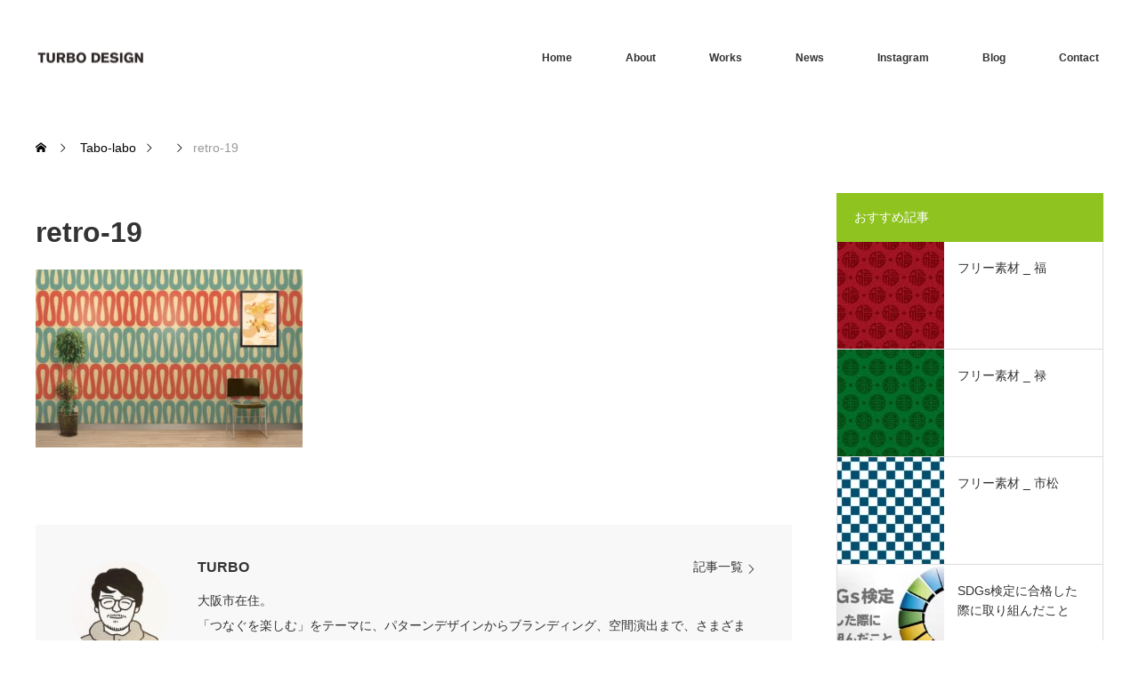

--- FILE ---
content_type: text/html; charset=UTF-8
request_url: https://turbopd.com/retro/retro-19/
body_size: 218089
content:
<!DOCTYPE html>
<html class="pc" lang="ja">
<head prefix="og: https://ogp.me/ns# fb: https://ogp.me/ns/fb#">
<meta charset="UTF-8">
<!--[if IE]><meta http-equiv="X-UA-Compatible" content="IE=edge"><![endif]-->
<meta name="viewport" content="width=device-width">
<title>retro-19 | TURBO DESIGN</title>
<meta name="description" content="Pattern &amp; Planning &amp; Design">
<meta property="og:type" content="article">
<meta property="og:url" content="https://turbopd.com/retro/retro-19/">
<meta property="og:title" content="retro-19 &#8211; TURBO DESIGN">
<meta property="og:description" content="Pattern &amp; Planning &amp; Design">
<meta property="og:site_name" content="TURBO DESIGN">
<meta property="og:image" content="https://turbopd.com/wp-content/themes/monolith_tcd042/img/common/no_image3.gif">
<meta property="og:image:secure_url" content="https://turbopd.com/wp-content/themes/monolith_tcd042/img/common/no_image3.gif"> 
<meta property="og:image:width" content="570"> 
<meta property="og:image:height" content="330">
<meta name="twitter:card" content="summary">
<meta name="twitter:title" content="retro-19 &#8211; TURBO DESIGN">
<meta property="twitter:description" content="Pattern &amp; Planning &amp; Design">
<meta name="twitter:image:src" content="https://turbopd.com/wp-content/themes/monolith_tcd042/img/common/no_image3.gif">
<link rel="pingback" href="https://turbopd.com/xmlrpc.php">
<script data-cfasync="false" data-no-defer="1" data-no-minify="1" data-no-optimize="1">var ewww_webp_supported=!1;function check_webp_feature(A,e){var w;e=void 0!==e?e:function(){},ewww_webp_supported?e(ewww_webp_supported):((w=new Image).onload=function(){ewww_webp_supported=0<w.width&&0<w.height,e&&e(ewww_webp_supported)},w.onerror=function(){e&&e(!1)},w.src="data:image/webp;base64,"+{alpha:"UklGRkoAAABXRUJQVlA4WAoAAAAQAAAAAAAAAAAAQUxQSAwAAAARBxAR/Q9ERP8DAABWUDggGAAAABQBAJ0BKgEAAQAAAP4AAA3AAP7mtQAAAA=="}[A])}check_webp_feature("alpha");</script><script data-cfasync="false" data-no-defer="1" data-no-minify="1" data-no-optimize="1">var Arrive=function(c,w){"use strict";if(c.MutationObserver&&"undefined"!=typeof HTMLElement){var r,a=0,u=(r=HTMLElement.prototype.matches||HTMLElement.prototype.webkitMatchesSelector||HTMLElement.prototype.mozMatchesSelector||HTMLElement.prototype.msMatchesSelector,{matchesSelector:function(e,t){return e instanceof HTMLElement&&r.call(e,t)},addMethod:function(e,t,r){var a=e[t];e[t]=function(){return r.length==arguments.length?r.apply(this,arguments):"function"==typeof a?a.apply(this,arguments):void 0}},callCallbacks:function(e,t){t&&t.options.onceOnly&&1==t.firedElems.length&&(e=[e[0]]);for(var r,a=0;r=e[a];a++)r&&r.callback&&r.callback.call(r.elem,r.elem);t&&t.options.onceOnly&&1==t.firedElems.length&&t.me.unbindEventWithSelectorAndCallback.call(t.target,t.selector,t.callback)},checkChildNodesRecursively:function(e,t,r,a){for(var i,n=0;i=e[n];n++)r(i,t,a)&&a.push({callback:t.callback,elem:i}),0<i.childNodes.length&&u.checkChildNodesRecursively(i.childNodes,t,r,a)},mergeArrays:function(e,t){var r,a={};for(r in e)e.hasOwnProperty(r)&&(a[r]=e[r]);for(r in t)t.hasOwnProperty(r)&&(a[r]=t[r]);return a},toElementsArray:function(e){return e=void 0!==e&&("number"!=typeof e.length||e===c)?[e]:e}}),e=(l.prototype.addEvent=function(e,t,r,a){a={target:e,selector:t,options:r,callback:a,firedElems:[]};return this._beforeAdding&&this._beforeAdding(a),this._eventsBucket.push(a),a},l.prototype.removeEvent=function(e){for(var t,r=this._eventsBucket.length-1;t=this._eventsBucket[r];r--)e(t)&&(this._beforeRemoving&&this._beforeRemoving(t),(t=this._eventsBucket.splice(r,1))&&t.length&&(t[0].callback=null))},l.prototype.beforeAdding=function(e){this._beforeAdding=e},l.prototype.beforeRemoving=function(e){this._beforeRemoving=e},l),t=function(i,n){var o=new e,l=this,s={fireOnAttributesModification:!1};return o.beforeAdding(function(t){var e=t.target;e!==c.document&&e!==c||(e=document.getElementsByTagName("html")[0]);var r=new MutationObserver(function(e){n.call(this,e,t)}),a=i(t.options);r.observe(e,a),t.observer=r,t.me=l}),o.beforeRemoving(function(e){e.observer.disconnect()}),this.bindEvent=function(e,t,r){t=u.mergeArrays(s,t);for(var a=u.toElementsArray(this),i=0;i<a.length;i++)o.addEvent(a[i],e,t,r)},this.unbindEvent=function(){var r=u.toElementsArray(this);o.removeEvent(function(e){for(var t=0;t<r.length;t++)if(this===w||e.target===r[t])return!0;return!1})},this.unbindEventWithSelectorOrCallback=function(r){var a=u.toElementsArray(this),i=r,e="function"==typeof r?function(e){for(var t=0;t<a.length;t++)if((this===w||e.target===a[t])&&e.callback===i)return!0;return!1}:function(e){for(var t=0;t<a.length;t++)if((this===w||e.target===a[t])&&e.selector===r)return!0;return!1};o.removeEvent(e)},this.unbindEventWithSelectorAndCallback=function(r,a){var i=u.toElementsArray(this);o.removeEvent(function(e){for(var t=0;t<i.length;t++)if((this===w||e.target===i[t])&&e.selector===r&&e.callback===a)return!0;return!1})},this},i=new function(){var s={fireOnAttributesModification:!1,onceOnly:!1,existing:!1};function n(e,t,r){return!(!u.matchesSelector(e,t.selector)||(e._id===w&&(e._id=a++),-1!=t.firedElems.indexOf(e._id)))&&(t.firedElems.push(e._id),!0)}var c=(i=new t(function(e){var t={attributes:!1,childList:!0,subtree:!0};return e.fireOnAttributesModification&&(t.attributes=!0),t},function(e,i){e.forEach(function(e){var t=e.addedNodes,r=e.target,a=[];null!==t&&0<t.length?u.checkChildNodesRecursively(t,i,n,a):"attributes"===e.type&&n(r,i)&&a.push({callback:i.callback,elem:r}),u.callCallbacks(a,i)})})).bindEvent;return i.bindEvent=function(e,t,r){t=void 0===r?(r=t,s):u.mergeArrays(s,t);var a=u.toElementsArray(this);if(t.existing){for(var i=[],n=0;n<a.length;n++)for(var o=a[n].querySelectorAll(e),l=0;l<o.length;l++)i.push({callback:r,elem:o[l]});if(t.onceOnly&&i.length)return r.call(i[0].elem,i[0].elem);setTimeout(u.callCallbacks,1,i)}c.call(this,e,t,r)},i},o=new function(){var a={};function i(e,t){return u.matchesSelector(e,t.selector)}var n=(o=new t(function(){return{childList:!0,subtree:!0}},function(e,r){e.forEach(function(e){var t=e.removedNodes,e=[];null!==t&&0<t.length&&u.checkChildNodesRecursively(t,r,i,e),u.callCallbacks(e,r)})})).bindEvent;return o.bindEvent=function(e,t,r){t=void 0===r?(r=t,a):u.mergeArrays(a,t),n.call(this,e,t,r)},o};d(HTMLElement.prototype),d(NodeList.prototype),d(HTMLCollection.prototype),d(HTMLDocument.prototype),d(Window.prototype);var n={};return s(i,n,"unbindAllArrive"),s(o,n,"unbindAllLeave"),n}function l(){this._eventsBucket=[],this._beforeAdding=null,this._beforeRemoving=null}function s(e,t,r){u.addMethod(t,r,e.unbindEvent),u.addMethod(t,r,e.unbindEventWithSelectorOrCallback),u.addMethod(t,r,e.unbindEventWithSelectorAndCallback)}function d(e){e.arrive=i.bindEvent,s(i,e,"unbindArrive"),e.leave=o.bindEvent,s(o,e,"unbindLeave")}}(window,void 0),ewww_webp_supported=!1;function check_webp_feature(e,t){var r;ewww_webp_supported?t(ewww_webp_supported):((r=new Image).onload=function(){ewww_webp_supported=0<r.width&&0<r.height,t(ewww_webp_supported)},r.onerror=function(){t(!1)},r.src="data:image/webp;base64,"+{alpha:"UklGRkoAAABXRUJQVlA4WAoAAAAQAAAAAAAAAAAAQUxQSAwAAAARBxAR/Q9ERP8DAABWUDggGAAAABQBAJ0BKgEAAQAAAP4AAA3AAP7mtQAAAA==",animation:"UklGRlIAAABXRUJQVlA4WAoAAAASAAAAAAAAAAAAQU5JTQYAAAD/////AABBTk1GJgAAAAAAAAAAAAAAAAAAAGQAAABWUDhMDQAAAC8AAAAQBxAREYiI/gcA"}[e])}function ewwwLoadImages(e){if(e){for(var t=document.querySelectorAll(".batch-image img, .image-wrapper a, .ngg-pro-masonry-item a, .ngg-galleria-offscreen-seo-wrapper a"),r=0,a=t.length;r<a;r++)ewwwAttr(t[r],"data-src",t[r].getAttribute("data-webp")),ewwwAttr(t[r],"data-thumbnail",t[r].getAttribute("data-webp-thumbnail"));for(var i=document.querySelectorAll("div.woocommerce-product-gallery__image"),r=0,a=i.length;r<a;r++)ewwwAttr(i[r],"data-thumb",i[r].getAttribute("data-webp-thumb"))}for(var n=document.querySelectorAll("video"),r=0,a=n.length;r<a;r++)ewwwAttr(n[r],"poster",e?n[r].getAttribute("data-poster-webp"):n[r].getAttribute("data-poster-image"));for(var o,l=document.querySelectorAll("img.ewww_webp_lazy_load"),r=0,a=l.length;r<a;r++)e&&(ewwwAttr(l[r],"data-lazy-srcset",l[r].getAttribute("data-lazy-srcset-webp")),ewwwAttr(l[r],"data-srcset",l[r].getAttribute("data-srcset-webp")),ewwwAttr(l[r],"data-lazy-src",l[r].getAttribute("data-lazy-src-webp")),ewwwAttr(l[r],"data-src",l[r].getAttribute("data-src-webp")),ewwwAttr(l[r],"data-orig-file",l[r].getAttribute("data-webp-orig-file")),ewwwAttr(l[r],"data-medium-file",l[r].getAttribute("data-webp-medium-file")),ewwwAttr(l[r],"data-large-file",l[r].getAttribute("data-webp-large-file")),null!=(o=l[r].getAttribute("srcset"))&&!1!==o&&o.includes("R0lGOD")&&ewwwAttr(l[r],"src",l[r].getAttribute("data-lazy-src-webp"))),l[r].className=l[r].className.replace(/\bewww_webp_lazy_load\b/,"");for(var s=document.querySelectorAll(".ewww_webp"),r=0,a=s.length;r<a;r++)e?(ewwwAttr(s[r],"srcset",s[r].getAttribute("data-srcset-webp")),ewwwAttr(s[r],"src",s[r].getAttribute("data-src-webp")),ewwwAttr(s[r],"data-orig-file",s[r].getAttribute("data-webp-orig-file")),ewwwAttr(s[r],"data-medium-file",s[r].getAttribute("data-webp-medium-file")),ewwwAttr(s[r],"data-large-file",s[r].getAttribute("data-webp-large-file")),ewwwAttr(s[r],"data-large_image",s[r].getAttribute("data-webp-large_image")),ewwwAttr(s[r],"data-src",s[r].getAttribute("data-webp-src"))):(ewwwAttr(s[r],"srcset",s[r].getAttribute("data-srcset-img")),ewwwAttr(s[r],"src",s[r].getAttribute("data-src-img"))),s[r].className=s[r].className.replace(/\bewww_webp\b/,"ewww_webp_loaded");window.jQuery&&jQuery.fn.isotope&&jQuery.fn.imagesLoaded&&(jQuery(".fusion-posts-container-infinite").imagesLoaded(function(){jQuery(".fusion-posts-container-infinite").hasClass("isotope")&&jQuery(".fusion-posts-container-infinite").isotope()}),jQuery(".fusion-portfolio:not(.fusion-recent-works) .fusion-portfolio-wrapper").imagesLoaded(function(){jQuery(".fusion-portfolio:not(.fusion-recent-works) .fusion-portfolio-wrapper").isotope()}))}function ewwwWebPInit(e){ewwwLoadImages(e),ewwwNggLoadGalleries(e),document.arrive(".ewww_webp",function(){ewwwLoadImages(e)}),document.arrive(".ewww_webp_lazy_load",function(){ewwwLoadImages(e)}),document.arrive("videos",function(){ewwwLoadImages(e)}),"loading"==document.readyState?document.addEventListener("DOMContentLoaded",ewwwJSONParserInit):("undefined"!=typeof galleries&&ewwwNggParseGalleries(e),ewwwWooParseVariations(e))}function ewwwAttr(e,t,r){null!=r&&!1!==r&&e.setAttribute(t,r)}function ewwwJSONParserInit(){"undefined"!=typeof galleries&&check_webp_feature("alpha",ewwwNggParseGalleries),check_webp_feature("alpha",ewwwWooParseVariations)}function ewwwWooParseVariations(e){if(e)for(var t=document.querySelectorAll("form.variations_form"),r=0,a=t.length;r<a;r++){var i=t[r].getAttribute("data-product_variations"),n=!1;try{for(var o in i=JSON.parse(i))void 0!==i[o]&&void 0!==i[o].image&&(void 0!==i[o].image.src_webp&&(i[o].image.src=i[o].image.src_webp,n=!0),void 0!==i[o].image.srcset_webp&&(i[o].image.srcset=i[o].image.srcset_webp,n=!0),void 0!==i[o].image.full_src_webp&&(i[o].image.full_src=i[o].image.full_src_webp,n=!0),void 0!==i[o].image.gallery_thumbnail_src_webp&&(i[o].image.gallery_thumbnail_src=i[o].image.gallery_thumbnail_src_webp,n=!0),void 0!==i[o].image.thumb_src_webp&&(i[o].image.thumb_src=i[o].image.thumb_src_webp,n=!0));n&&ewwwAttr(t[r],"data-product_variations",JSON.stringify(i))}catch(e){}}}function ewwwNggParseGalleries(e){if(e)for(var t in galleries){var r=galleries[t];galleries[t].images_list=ewwwNggParseImageList(r.images_list)}}function ewwwNggLoadGalleries(e){e&&document.addEventListener("ngg.galleria.themeadded",function(e,t){window.ngg_galleria._create_backup=window.ngg_galleria.create,window.ngg_galleria.create=function(e,t){var r=$(e).data("id");return galleries["gallery_"+r].images_list=ewwwNggParseImageList(galleries["gallery_"+r].images_list),window.ngg_galleria._create_backup(e,t)}})}function ewwwNggParseImageList(e){for(var t in e){var r=e[t];if(void 0!==r["image-webp"]&&(e[t].image=r["image-webp"],delete e[t]["image-webp"]),void 0!==r["thumb-webp"]&&(e[t].thumb=r["thumb-webp"],delete e[t]["thumb-webp"]),void 0!==r.full_image_webp&&(e[t].full_image=r.full_image_webp,delete e[t].full_image_webp),void 0!==r.srcsets)for(var a in r.srcsets)nggSrcset=r.srcsets[a],void 0!==r.srcsets[a+"-webp"]&&(e[t].srcsets[a]=r.srcsets[a+"-webp"],delete e[t].srcsets[a+"-webp"]);if(void 0!==r.full_srcsets)for(var i in r.full_srcsets)nggFSrcset=r.full_srcsets[i],void 0!==r.full_srcsets[i+"-webp"]&&(e[t].full_srcsets[i]=r.full_srcsets[i+"-webp"],delete e[t].full_srcsets[i+"-webp"])}return e}check_webp_feature("alpha",ewwwWebPInit);</script><meta name='robots' content='max-image-preview:large' />
<link rel='dns-prefetch' href='//www.googletagmanager.com' />
<link rel='dns-prefetch' href='//stats.wp.com' />
<link rel='dns-prefetch' href='//pagead2.googlesyndication.com' />
<link rel='dns-prefetch' href='//fundingchoicesmessages.google.com' />
<link rel="alternate" type="application/rss+xml" title="TURBO DESIGN &raquo; フィード" href="https://turbopd.com/feed/" />
<link rel="alternate" type="application/rss+xml" title="TURBO DESIGN &raquo; コメントフィード" href="https://turbopd.com/comments/feed/" />
<link rel="alternate" type="application/rss+xml" title="TURBO DESIGN &raquo; retro-19 のコメントのフィード" href="https://turbopd.com/retro/retro-19/feed/" />
<link rel="alternate" title="oEmbed (JSON)" type="application/json+oembed" href="https://turbopd.com/wp-json/oembed/1.0/embed?url=https%3A%2F%2Fturbopd.com%2Fretro%2Fretro-19%2F" />
<link rel="alternate" title="oEmbed (XML)" type="text/xml+oembed" href="https://turbopd.com/wp-json/oembed/1.0/embed?url=https%3A%2F%2Fturbopd.com%2Fretro%2Fretro-19%2F&#038;format=xml" />
<link rel="preconnect" href="https://fonts.googleapis.com">
<link rel="preconnect" href="https://fonts.gstatic.com" crossorigin>
<link href="https://fonts.googleapis.com/css2?family=Noto+Sans+JP:wght@400;600" rel="stylesheet">
<style id='wp-img-auto-sizes-contain-inline-css' type='text/css'>
img:is([sizes=auto i],[sizes^="auto," i]){contain-intrinsic-size:3000px 1500px}
/*# sourceURL=wp-img-auto-sizes-contain-inline-css */
</style>
<link rel='stylesheet' id='style-css' href='https://turbopd.com/wp-content/themes/monolith_tcd042/style.css?ver=2.1' type='text/css' media='all' />
<link rel='stylesheet' id='sbi_styles-css' href='https://turbopd.com/wp-content/plugins/instagram-feed/css/sbi-styles.min.css?ver=6.10.0' type='text/css' media='all' />
<style id='wp-emoji-styles-inline-css' type='text/css'>

	img.wp-smiley, img.emoji {
		display: inline !important;
		border: none !important;
		box-shadow: none !important;
		height: 1em !important;
		width: 1em !important;
		margin: 0 0.07em !important;
		vertical-align: -0.1em !important;
		background: none !important;
		padding: 0 !important;
	}
/*# sourceURL=wp-emoji-styles-inline-css */
</style>
<link rel='stylesheet' id='wp-block-library-css' href='https://turbopd.com/wp-includes/css/dist/block-library/style.min.css?ver=6.9' type='text/css' media='all' />
<style id='global-styles-inline-css' type='text/css'>
:root{--wp--preset--aspect-ratio--square: 1;--wp--preset--aspect-ratio--4-3: 4/3;--wp--preset--aspect-ratio--3-4: 3/4;--wp--preset--aspect-ratio--3-2: 3/2;--wp--preset--aspect-ratio--2-3: 2/3;--wp--preset--aspect-ratio--16-9: 16/9;--wp--preset--aspect-ratio--9-16: 9/16;--wp--preset--color--black: #000000;--wp--preset--color--cyan-bluish-gray: #abb8c3;--wp--preset--color--white: #ffffff;--wp--preset--color--pale-pink: #f78da7;--wp--preset--color--vivid-red: #cf2e2e;--wp--preset--color--luminous-vivid-orange: #ff6900;--wp--preset--color--luminous-vivid-amber: #fcb900;--wp--preset--color--light-green-cyan: #7bdcb5;--wp--preset--color--vivid-green-cyan: #00d084;--wp--preset--color--pale-cyan-blue: #8ed1fc;--wp--preset--color--vivid-cyan-blue: #0693e3;--wp--preset--color--vivid-purple: #9b51e0;--wp--preset--gradient--vivid-cyan-blue-to-vivid-purple: linear-gradient(135deg,rgb(6,147,227) 0%,rgb(155,81,224) 100%);--wp--preset--gradient--light-green-cyan-to-vivid-green-cyan: linear-gradient(135deg,rgb(122,220,180) 0%,rgb(0,208,130) 100%);--wp--preset--gradient--luminous-vivid-amber-to-luminous-vivid-orange: linear-gradient(135deg,rgb(252,185,0) 0%,rgb(255,105,0) 100%);--wp--preset--gradient--luminous-vivid-orange-to-vivid-red: linear-gradient(135deg,rgb(255,105,0) 0%,rgb(207,46,46) 100%);--wp--preset--gradient--very-light-gray-to-cyan-bluish-gray: linear-gradient(135deg,rgb(238,238,238) 0%,rgb(169,184,195) 100%);--wp--preset--gradient--cool-to-warm-spectrum: linear-gradient(135deg,rgb(74,234,220) 0%,rgb(151,120,209) 20%,rgb(207,42,186) 40%,rgb(238,44,130) 60%,rgb(251,105,98) 80%,rgb(254,248,76) 100%);--wp--preset--gradient--blush-light-purple: linear-gradient(135deg,rgb(255,206,236) 0%,rgb(152,150,240) 100%);--wp--preset--gradient--blush-bordeaux: linear-gradient(135deg,rgb(254,205,165) 0%,rgb(254,45,45) 50%,rgb(107,0,62) 100%);--wp--preset--gradient--luminous-dusk: linear-gradient(135deg,rgb(255,203,112) 0%,rgb(199,81,192) 50%,rgb(65,88,208) 100%);--wp--preset--gradient--pale-ocean: linear-gradient(135deg,rgb(255,245,203) 0%,rgb(182,227,212) 50%,rgb(51,167,181) 100%);--wp--preset--gradient--electric-grass: linear-gradient(135deg,rgb(202,248,128) 0%,rgb(113,206,126) 100%);--wp--preset--gradient--midnight: linear-gradient(135deg,rgb(2,3,129) 0%,rgb(40,116,252) 100%);--wp--preset--font-size--small: 13px;--wp--preset--font-size--medium: 20px;--wp--preset--font-size--large: 36px;--wp--preset--font-size--x-large: 42px;--wp--preset--spacing--20: 0.44rem;--wp--preset--spacing--30: 0.67rem;--wp--preset--spacing--40: 1rem;--wp--preset--spacing--50: 1.5rem;--wp--preset--spacing--60: 2.25rem;--wp--preset--spacing--70: 3.38rem;--wp--preset--spacing--80: 5.06rem;--wp--preset--shadow--natural: 6px 6px 9px rgba(0, 0, 0, 0.2);--wp--preset--shadow--deep: 12px 12px 50px rgba(0, 0, 0, 0.4);--wp--preset--shadow--sharp: 6px 6px 0px rgba(0, 0, 0, 0.2);--wp--preset--shadow--outlined: 6px 6px 0px -3px rgb(255, 255, 255), 6px 6px rgb(0, 0, 0);--wp--preset--shadow--crisp: 6px 6px 0px rgb(0, 0, 0);}:where(.is-layout-flex){gap: 0.5em;}:where(.is-layout-grid){gap: 0.5em;}body .is-layout-flex{display: flex;}.is-layout-flex{flex-wrap: wrap;align-items: center;}.is-layout-flex > :is(*, div){margin: 0;}body .is-layout-grid{display: grid;}.is-layout-grid > :is(*, div){margin: 0;}:where(.wp-block-columns.is-layout-flex){gap: 2em;}:where(.wp-block-columns.is-layout-grid){gap: 2em;}:where(.wp-block-post-template.is-layout-flex){gap: 1.25em;}:where(.wp-block-post-template.is-layout-grid){gap: 1.25em;}.has-black-color{color: var(--wp--preset--color--black) !important;}.has-cyan-bluish-gray-color{color: var(--wp--preset--color--cyan-bluish-gray) !important;}.has-white-color{color: var(--wp--preset--color--white) !important;}.has-pale-pink-color{color: var(--wp--preset--color--pale-pink) !important;}.has-vivid-red-color{color: var(--wp--preset--color--vivid-red) !important;}.has-luminous-vivid-orange-color{color: var(--wp--preset--color--luminous-vivid-orange) !important;}.has-luminous-vivid-amber-color{color: var(--wp--preset--color--luminous-vivid-amber) !important;}.has-light-green-cyan-color{color: var(--wp--preset--color--light-green-cyan) !important;}.has-vivid-green-cyan-color{color: var(--wp--preset--color--vivid-green-cyan) !important;}.has-pale-cyan-blue-color{color: var(--wp--preset--color--pale-cyan-blue) !important;}.has-vivid-cyan-blue-color{color: var(--wp--preset--color--vivid-cyan-blue) !important;}.has-vivid-purple-color{color: var(--wp--preset--color--vivid-purple) !important;}.has-black-background-color{background-color: var(--wp--preset--color--black) !important;}.has-cyan-bluish-gray-background-color{background-color: var(--wp--preset--color--cyan-bluish-gray) !important;}.has-white-background-color{background-color: var(--wp--preset--color--white) !important;}.has-pale-pink-background-color{background-color: var(--wp--preset--color--pale-pink) !important;}.has-vivid-red-background-color{background-color: var(--wp--preset--color--vivid-red) !important;}.has-luminous-vivid-orange-background-color{background-color: var(--wp--preset--color--luminous-vivid-orange) !important;}.has-luminous-vivid-amber-background-color{background-color: var(--wp--preset--color--luminous-vivid-amber) !important;}.has-light-green-cyan-background-color{background-color: var(--wp--preset--color--light-green-cyan) !important;}.has-vivid-green-cyan-background-color{background-color: var(--wp--preset--color--vivid-green-cyan) !important;}.has-pale-cyan-blue-background-color{background-color: var(--wp--preset--color--pale-cyan-blue) !important;}.has-vivid-cyan-blue-background-color{background-color: var(--wp--preset--color--vivid-cyan-blue) !important;}.has-vivid-purple-background-color{background-color: var(--wp--preset--color--vivid-purple) !important;}.has-black-border-color{border-color: var(--wp--preset--color--black) !important;}.has-cyan-bluish-gray-border-color{border-color: var(--wp--preset--color--cyan-bluish-gray) !important;}.has-white-border-color{border-color: var(--wp--preset--color--white) !important;}.has-pale-pink-border-color{border-color: var(--wp--preset--color--pale-pink) !important;}.has-vivid-red-border-color{border-color: var(--wp--preset--color--vivid-red) !important;}.has-luminous-vivid-orange-border-color{border-color: var(--wp--preset--color--luminous-vivid-orange) !important;}.has-luminous-vivid-amber-border-color{border-color: var(--wp--preset--color--luminous-vivid-amber) !important;}.has-light-green-cyan-border-color{border-color: var(--wp--preset--color--light-green-cyan) !important;}.has-vivid-green-cyan-border-color{border-color: var(--wp--preset--color--vivid-green-cyan) !important;}.has-pale-cyan-blue-border-color{border-color: var(--wp--preset--color--pale-cyan-blue) !important;}.has-vivid-cyan-blue-border-color{border-color: var(--wp--preset--color--vivid-cyan-blue) !important;}.has-vivid-purple-border-color{border-color: var(--wp--preset--color--vivid-purple) !important;}.has-vivid-cyan-blue-to-vivid-purple-gradient-background{background: var(--wp--preset--gradient--vivid-cyan-blue-to-vivid-purple) !important;}.has-light-green-cyan-to-vivid-green-cyan-gradient-background{background: var(--wp--preset--gradient--light-green-cyan-to-vivid-green-cyan) !important;}.has-luminous-vivid-amber-to-luminous-vivid-orange-gradient-background{background: var(--wp--preset--gradient--luminous-vivid-amber-to-luminous-vivid-orange) !important;}.has-luminous-vivid-orange-to-vivid-red-gradient-background{background: var(--wp--preset--gradient--luminous-vivid-orange-to-vivid-red) !important;}.has-very-light-gray-to-cyan-bluish-gray-gradient-background{background: var(--wp--preset--gradient--very-light-gray-to-cyan-bluish-gray) !important;}.has-cool-to-warm-spectrum-gradient-background{background: var(--wp--preset--gradient--cool-to-warm-spectrum) !important;}.has-blush-light-purple-gradient-background{background: var(--wp--preset--gradient--blush-light-purple) !important;}.has-blush-bordeaux-gradient-background{background: var(--wp--preset--gradient--blush-bordeaux) !important;}.has-luminous-dusk-gradient-background{background: var(--wp--preset--gradient--luminous-dusk) !important;}.has-pale-ocean-gradient-background{background: var(--wp--preset--gradient--pale-ocean) !important;}.has-electric-grass-gradient-background{background: var(--wp--preset--gradient--electric-grass) !important;}.has-midnight-gradient-background{background: var(--wp--preset--gradient--midnight) !important;}.has-small-font-size{font-size: var(--wp--preset--font-size--small) !important;}.has-medium-font-size{font-size: var(--wp--preset--font-size--medium) !important;}.has-large-font-size{font-size: var(--wp--preset--font-size--large) !important;}.has-x-large-font-size{font-size: var(--wp--preset--font-size--x-large) !important;}
/*# sourceURL=global-styles-inline-css */
</style>

<style id='classic-theme-styles-inline-css' type='text/css'>
/*! This file is auto-generated */
.wp-block-button__link{color:#fff;background-color:#32373c;border-radius:9999px;box-shadow:none;text-decoration:none;padding:calc(.667em + 2px) calc(1.333em + 2px);font-size:1.125em}.wp-block-file__button{background:#32373c;color:#fff;text-decoration:none}
/*# sourceURL=/wp-includes/css/classic-themes.min.css */
</style>
<link rel='stylesheet' id='contact-form-7-css' href='https://turbopd.com/wp-content/plugins/contact-form-7/includes/css/styles.css?ver=6.1.4' type='text/css' media='all' />
<link rel='stylesheet' id='wpdm-fonticon-css' href='https://turbopd.com/wp-content/plugins/download-manager/assets/wpdm-iconfont/css/wpdm-icons.css?ver=6.9' type='text/css' media='all' />
<link rel='stylesheet' id='wpdm-front-css' href='https://turbopd.com/wp-content/plugins/download-manager/assets/css/front.min.css?ver=3.3.46' type='text/css' media='all' />
<link rel='stylesheet' id='wpdm-front-dark-css' href='https://turbopd.com/wp-content/plugins/download-manager/assets/css/front-dark.min.css?ver=3.3.46' type='text/css' media='all' />
<style>:root {
  --tcd-font-type1: Arial,"Hiragino Sans","Yu Gothic Medium","Meiryo",sans-serif;
  --tcd-font-type2: "Times New Roman",Times,"Yu Mincho","游明朝","游明朝体","Hiragino Mincho Pro",serif;
  --tcd-font-type3: Palatino,"Yu Kyokasho","游教科書体","UD デジタル 教科書体 N","游明朝","游明朝体","Hiragino Mincho Pro","Meiryo",serif;
  --tcd-font-type-logo: "Noto Sans JP",sans-serif;
}</style>
<script type="text/javascript" src="https://turbopd.com/wp-includes/js/jquery/jquery.min.js?ver=3.7.1" id="jquery-core-js"></script>
<script type="text/javascript" src="https://turbopd.com/wp-includes/js/jquery/jquery-migrate.min.js?ver=3.4.1" id="jquery-migrate-js"></script>
<script type="text/javascript" src="https://turbopd.com/wp-content/plugins/download-manager/assets/js/wpdm.min.js?ver=6.9" id="wpdm-frontend-js-js"></script>
<script type="text/javascript" id="wpdm-frontjs-js-extra">
/* <![CDATA[ */
var wpdm_url = {"home":"https://turbopd.com/","site":"https://turbopd.com/","ajax":"https://turbopd.com/wp-admin/admin-ajax.php"};
var wpdm_js = {"spinner":"\u003Ci class=\"wpdm-icon wpdm-sun wpdm-spin\"\u003E\u003C/i\u003E","client_id":"59c81d910bb086f46c848afce4a891d7"};
var wpdm_strings = {"pass_var":"\u30d1\u30b9\u30ef\u30fc\u30c9\u78ba\u8a8d\u5b8c\u4e86 !","pass_var_q":"\u30c0\u30a6\u30f3\u30ed\u30fc\u30c9\u3092\u958b\u59cb\u3059\u308b\u306b\u306f\u3001\u6b21\u306e\u30dc\u30bf\u30f3\u3092\u30af\u30ea\u30c3\u30af\u3057\u3066\u304f\u3060\u3055\u3044\u3002","start_dl":"\u30c0\u30a6\u30f3\u30ed\u30fc\u30c9\u958b\u59cb"};
//# sourceURL=wpdm-frontjs-js-extra
/* ]]> */
</script>
<script type="text/javascript" src="https://turbopd.com/wp-content/plugins/download-manager/assets/js/front.min.js?ver=3.3.46" id="wpdm-frontjs-js"></script>

<!-- Site Kit によって追加された Google タグ（gtag.js）スニペット -->
<!-- Google アナリティクス スニペット (Site Kit が追加) -->
<script type="text/javascript" src="https://www.googletagmanager.com/gtag/js?id=GT-MRLGZD6" id="google_gtagjs-js" async></script>
<script type="text/javascript" id="google_gtagjs-js-after">
/* <![CDATA[ */
window.dataLayer = window.dataLayer || [];function gtag(){dataLayer.push(arguments);}
gtag("set","linker",{"domains":["turbopd.com"]});
gtag("js", new Date());
gtag("set", "developer_id.dZTNiMT", true);
gtag("config", "GT-MRLGZD6");
//# sourceURL=google_gtagjs-js-after
/* ]]> */
</script>
<link rel="https://api.w.org/" href="https://turbopd.com/wp-json/" /><link rel="alternate" title="JSON" type="application/json" href="https://turbopd.com/wp-json/wp/v2/media/1403" /><link rel="canonical" href="https://turbopd.com/retro/retro-19/" />
<link rel='shortlink' href='https://turbopd.com/?p=1403' />
<meta name="generator" content="Site Kit by Google 1.171.0" />	<style>img#wpstats{display:none}</style>
		<link rel="stylesheet" href="https://turbopd.com/wp-content/themes/monolith_tcd042/css/design-plus.css?ver=2.1">
<link rel="stylesheet" href="https://turbopd.com/wp-content/themes/monolith_tcd042/css/sns-botton.css?ver=2.1">
<link rel="stylesheet" href="https://fonts.googleapis.com/css?family=Roboto:100,300">
<link rel="stylesheet" media="screen and (max-width:770px)" href="https://turbopd.com/wp-content/themes/monolith_tcd042/css/responsive.css?ver=2.1">
<link rel="stylesheet" media="screen and (max-width:770px)" href="https://turbopd.com/wp-content/themes/monolith_tcd042/css/footer-bar.css?ver=2.1">

<script src="https://turbopd.com/wp-content/themes/monolith_tcd042/js/jquery.easing.1.3.js?ver=2.1"></script>
<script src="https://turbopd.com/wp-content/themes/monolith_tcd042/js/jscript.js?ver=2.1"></script>
<script src="https://turbopd.com/wp-content/themes/monolith_tcd042/js/comment.js?ver=2.1"></script>

<style type="text/css">
body, input, textarea { font-family: var(--tcd-font-type1); }
.rich_font { font-family: var(--tcd-font-type1); }

.rich_font_logo { font-family: var(--tcd-font-type-logo); font-weight: bold !important;}

body { font-size:16px; }

.pc #header .logo { font-size:21px; }
.pc #footer_top .logo { font-size:21px; }
.mobile #header .logo { font-size:18px; }
#footer_top { background: #F7F7F7; }

#logo_image img { width:50%; height:50%; }
#logo_image_mobile img { width:50%; height:50%; }

#blog_list li .image img, #related_post li a.image img, .styled_post_list1 .image img, #recent_news .image img, .project_list_widget .image img, .index_box_list .image img, #project_list .image img, #previous_next_post .image img {
  -webkit-transition: all 0.75s ease; -moz-transition: all 0.75s ease; transition: all 0.75s ease;
  -webkit-transform: scale(1); -moz-transform: scale(1); -ms-transform: scale(1); -o-transform: scale(1); transform: scale(1);
  -webkit-backface-visibility:hidden; backface-visibility:hidden;
}
#blog_list li .image:hover img, #related_post li a.image:hover img, .styled_post_list1 .image:hover img, #recent_news .image:hover img, .project_list_widget .image:hover img, .index_box_list .image:hover img, #project_list li:hover img, #previous_next_post .image:hover img {
  -webkit-transform: scale(1.1); -moz-transform: scale(1.1); -ms-transform: scale(1.1); -o-transform: scale(1.1); transform: scale(1.1);
}

.pc #global_menu > ul > li > a { color:#333333; }

#post_title { font-size:32px; }
.post_content { font-size:16px; }

a:hover, #comment_header ul li a:hover, .pc #global_menu > ul > li.active > a, .pc #global_menu li.current-menu-item > a, .pc #global_menu > ul > li > a:hover, #header_logo .logo a:hover, #bread_crumb li.home a:hover:before, #bread_crumb li a:hover,
 #archive_news_list li a .entry-date, #related_post li .title a:hover, #comment_headline, #footer_widget .footer_headline, #footer_widget .widget_block .wp-block-heading , .index_news_list ol a .entry-date, .footer_menu li:first-child a, .footer_menu li:only-child a, .color_headline, #project_title, #project_list .title .project_title, .post_content a, .custom-html-widget a
  { color:#8FC320; }

.post_content a:hover, .custom-html-widget a:hover
{ color:#A1A1A1; }

.pc #global_menu ul ul a, #return_top a:hover, .next_page_link a:hover, .collapse_category_list li a:hover .count, .slick-arrow:hover, #blog_list .category a:hover, #index_blog .index_blog_link:hover, #footer_address .button:hover, #post_meta_top .category a:hover,
 #archive_news_list .headline, .side_headline, #side_col .widget_block .wp-block-heading , #previous_next_page a:hover, .page_navi a:hover, .page_navi span.current, .page_navi p.back a:hover, .collapse_category_list li a:hover .count, .mobile #global_menu li a:hover,
  #wp-calendar td a:hover, #wp-calendar #prev a:hover, #wp-calendar #next a:hover, .widget_search #search-btn input:hover, .widget_search #searchsubmit:hover, .side_widget.google_search #searchsubmit:hover,
   #submit_comment:hover, #comment_header ul li a:hover, #comment_header ul li.comment_switch_active a, #comment_header #comment_closed p, #post_pagination a:hover, #post_pagination p, a.menu_button:hover, .mobile .footer_menu a:hover, .mobile #footer_menu_bottom li a:hover,
  .project_pager a:hover, #project_catgory_sort li a.active, #project_catgory_sort li a:hover, #project_catgory_sort li.current-cat a, #project_side_content .project_cat
 { background-color:#8FC320; }

.pc #global_menu ul ul a:hover, .index_news_list a.archive_link:hover
 { background-color:#A1A1A1; }

#recent_news .headline, .index_news_list .headline, #blog_list .date, #post_meta_top .date, #related_post
 { background-color:#BBBBBB; }

.index_news_list a.archive_link, #index_blog .index_blog_link, .page_navi p.back a
{ background-color:#BBBBBB; }

#comment_textarea textarea:focus, #guest_info input:focus, #comment_header ul li a:hover, #comment_header ul li.comment_switch_active a, #comment_header #comment_closed p, #post_meta_top .category a:hover, #project_catgory_sort .current-cat, #project_catgory_sort li:hover, #project_catgory_sort .current-cat:last-child, #post_pagination p, #post_pagination a:hover, .page_navi span.current, .page_navi a:hover
 { border-color:#8FC320; }
#project_catgory_sort .current-cat + li, #project_catgory_sort li:hover + li, .page_navi .current-cat + li a
{ border-left-color:#8FC320; }

@media screen and (max-width:600px) {
  #project_catgory_sort .current-cat { border-right-color:#8FC320!important; }
}

#comment_header ul li.comment_switch_active a:after, #comment_header #comment_closed p:after
 { border-color:#8FC320 transparent transparent transparent; }

.collapse_category_list li a:before
 { border-color: transparent transparent transparent #8FC320; }

.footer_menu li:first-child a, .footer_menu li:only-child a { pointer-events:none; }

#site_loader_spinner { border:4px solid rgba(143,195,32,0.2); border-top-color:#8FC320; }


</style>







<!-- Site Kit が追加した Google AdSense メタタグ -->
<meta name="google-adsense-platform-account" content="ca-host-pub-2644536267352236">
<meta name="google-adsense-platform-domain" content="sitekit.withgoogle.com">
<!-- Site Kit が追加した End Google AdSense メタタグ -->
<style id="tcd_current-page_custom_css"></style><noscript><style>.lazyload[data-src]{display:none !important;}</style></noscript><style>.lazyload{background-image:none !important;}.lazyload:before{background-image:none !important;}</style>
<!-- Google AdSense スニペット (Site Kit が追加) -->
<script type="text/javascript" async="async" src="https://pagead2.googlesyndication.com/pagead/js/adsbygoogle.js?client=ca-pub-6213955617116072&amp;host=ca-host-pub-2644536267352236" crossorigin="anonymous"></script>

<!-- (ここまで) Google AdSense スニペット (Site Kit が追加) -->

<!-- Site Kit によって追加された「Google AdSense 広告ブロックによる損失収益の回復」スニペット -->
<script async src="https://fundingchoicesmessages.google.com/i/pub-6213955617116072?ers=1"></script><script>(function() {function signalGooglefcPresent() {if (!window.frames['googlefcPresent']) {if (document.body) {const iframe = document.createElement('iframe'); iframe.style = 'width: 0; height: 0; border: none; z-index: -1000; left: -1000px; top: -1000px;'; iframe.style.display = 'none'; iframe.name = 'googlefcPresent'; document.body.appendChild(iframe);} else {setTimeout(signalGooglefcPresent, 0);}}}signalGooglefcPresent();})();</script>
<!-- Site Kit によって追加された「Google AdSense 広告ブロックによる損失収益の回復」スニペットを終了 -->

<!-- Site Kit によって追加された「Google AdSense 広告ブロックによる損失収益の回復エラー保護」スニペット -->
<script>(function(){'use strict';function aa(a){var b=0;return function(){return b<a.length?{done:!1,value:a[b++]}:{done:!0}}}var ba=typeof Object.defineProperties=="function"?Object.defineProperty:function(a,b,c){if(a==Array.prototype||a==Object.prototype)return a;a[b]=c.value;return a};
function ca(a){a=["object"==typeof globalThis&&globalThis,a,"object"==typeof window&&window,"object"==typeof self&&self,"object"==typeof global&&global];for(var b=0;b<a.length;++b){var c=a[b];if(c&&c.Math==Math)return c}throw Error("Cannot find global object");}var da=ca(this);function l(a,b){if(b)a:{var c=da;a=a.split(".");for(var d=0;d<a.length-1;d++){var e=a[d];if(!(e in c))break a;c=c[e]}a=a[a.length-1];d=c[a];b=b(d);b!=d&&b!=null&&ba(c,a,{configurable:!0,writable:!0,value:b})}}
function ea(a){return a.raw=a}function n(a){var b=typeof Symbol!="undefined"&&Symbol.iterator&&a[Symbol.iterator];if(b)return b.call(a);if(typeof a.length=="number")return{next:aa(a)};throw Error(String(a)+" is not an iterable or ArrayLike");}function fa(a){for(var b,c=[];!(b=a.next()).done;)c.push(b.value);return c}var ha=typeof Object.create=="function"?Object.create:function(a){function b(){}b.prototype=a;return new b},p;
if(typeof Object.setPrototypeOf=="function")p=Object.setPrototypeOf;else{var q;a:{var ja={a:!0},ka={};try{ka.__proto__=ja;q=ka.a;break a}catch(a){}q=!1}p=q?function(a,b){a.__proto__=b;if(a.__proto__!==b)throw new TypeError(a+" is not extensible");return a}:null}var la=p;
function t(a,b){a.prototype=ha(b.prototype);a.prototype.constructor=a;if(la)la(a,b);else for(var c in b)if(c!="prototype")if(Object.defineProperties){var d=Object.getOwnPropertyDescriptor(b,c);d&&Object.defineProperty(a,c,d)}else a[c]=b[c];a.A=b.prototype}function ma(){for(var a=Number(this),b=[],c=a;c<arguments.length;c++)b[c-a]=arguments[c];return b}l("Object.is",function(a){return a?a:function(b,c){return b===c?b!==0||1/b===1/c:b!==b&&c!==c}});
l("Array.prototype.includes",function(a){return a?a:function(b,c){var d=this;d instanceof String&&(d=String(d));var e=d.length;c=c||0;for(c<0&&(c=Math.max(c+e,0));c<e;c++){var f=d[c];if(f===b||Object.is(f,b))return!0}return!1}});
l("String.prototype.includes",function(a){return a?a:function(b,c){if(this==null)throw new TypeError("The 'this' value for String.prototype.includes must not be null or undefined");if(b instanceof RegExp)throw new TypeError("First argument to String.prototype.includes must not be a regular expression");return this.indexOf(b,c||0)!==-1}});l("Number.MAX_SAFE_INTEGER",function(){return 9007199254740991});
l("Number.isFinite",function(a){return a?a:function(b){return typeof b!=="number"?!1:!isNaN(b)&&b!==Infinity&&b!==-Infinity}});l("Number.isInteger",function(a){return a?a:function(b){return Number.isFinite(b)?b===Math.floor(b):!1}});l("Number.isSafeInteger",function(a){return a?a:function(b){return Number.isInteger(b)&&Math.abs(b)<=Number.MAX_SAFE_INTEGER}});
l("Math.trunc",function(a){return a?a:function(b){b=Number(b);if(isNaN(b)||b===Infinity||b===-Infinity||b===0)return b;var c=Math.floor(Math.abs(b));return b<0?-c:c}});/*

 Copyright The Closure Library Authors.
 SPDX-License-Identifier: Apache-2.0
*/
var u=this||self;function v(a,b){a:{var c=["CLOSURE_FLAGS"];for(var d=u,e=0;e<c.length;e++)if(d=d[c[e]],d==null){c=null;break a}c=d}a=c&&c[a];return a!=null?a:b}function w(a){return a};function na(a){u.setTimeout(function(){throw a;},0)};var oa=v(610401301,!1),pa=v(188588736,!0),qa=v(645172343,v(1,!0));var x,ra=u.navigator;x=ra?ra.userAgentData||null:null;function z(a){return oa?x?x.brands.some(function(b){return(b=b.brand)&&b.indexOf(a)!=-1}):!1:!1}function A(a){var b;a:{if(b=u.navigator)if(b=b.userAgent)break a;b=""}return b.indexOf(a)!=-1};function B(){return oa?!!x&&x.brands.length>0:!1}function C(){return B()?z("Chromium"):(A("Chrome")||A("CriOS"))&&!(B()?0:A("Edge"))||A("Silk")};var sa=B()?!1:A("Trident")||A("MSIE");!A("Android")||C();C();A("Safari")&&(C()||(B()?0:A("Coast"))||(B()?0:A("Opera"))||(B()?0:A("Edge"))||(B()?z("Microsoft Edge"):A("Edg/"))||B()&&z("Opera"));var ta={},D=null;var ua=typeof Uint8Array!=="undefined",va=!sa&&typeof btoa==="function";var wa;function E(){return typeof BigInt==="function"};var F=typeof Symbol==="function"&&typeof Symbol()==="symbol";function xa(a){return typeof Symbol==="function"&&typeof Symbol()==="symbol"?Symbol():a}var G=xa(),ya=xa("2ex");var za=F?function(a,b){a[G]|=b}:function(a,b){a.g!==void 0?a.g|=b:Object.defineProperties(a,{g:{value:b,configurable:!0,writable:!0,enumerable:!1}})},H=F?function(a){return a[G]|0}:function(a){return a.g|0},I=F?function(a){return a[G]}:function(a){return a.g},J=F?function(a,b){a[G]=b}:function(a,b){a.g!==void 0?a.g=b:Object.defineProperties(a,{g:{value:b,configurable:!0,writable:!0,enumerable:!1}})};function Aa(a,b){J(b,(a|0)&-14591)}function Ba(a,b){J(b,(a|34)&-14557)};var K={},Ca={};function Da(a){return!(!a||typeof a!=="object"||a.g!==Ca)}function Ea(a){return a!==null&&typeof a==="object"&&!Array.isArray(a)&&a.constructor===Object}function L(a,b,c){if(!Array.isArray(a)||a.length)return!1;var d=H(a);if(d&1)return!0;if(!(b&&(Array.isArray(b)?b.includes(c):b.has(c))))return!1;J(a,d|1);return!0};var M=0,N=0;function Fa(a){var b=a>>>0;M=b;N=(a-b)/4294967296>>>0}function Ga(a){if(a<0){Fa(-a);var b=n(Ha(M,N));a=b.next().value;b=b.next().value;M=a>>>0;N=b>>>0}else Fa(a)}function Ia(a,b){b>>>=0;a>>>=0;if(b<=2097151)var c=""+(4294967296*b+a);else E()?c=""+(BigInt(b)<<BigInt(32)|BigInt(a)):(c=(a>>>24|b<<8)&16777215,b=b>>16&65535,a=(a&16777215)+c*6777216+b*6710656,c+=b*8147497,b*=2,a>=1E7&&(c+=a/1E7>>>0,a%=1E7),c>=1E7&&(b+=c/1E7>>>0,c%=1E7),c=b+Ja(c)+Ja(a));return c}
function Ja(a){a=String(a);return"0000000".slice(a.length)+a}function Ha(a,b){b=~b;a?a=~a+1:b+=1;return[a,b]};var Ka=/^-?([1-9][0-9]*|0)(\.[0-9]+)?$/;var O;function La(a,b){O=b;a=new a(b);O=void 0;return a}
function P(a,b,c){a==null&&(a=O);O=void 0;if(a==null){var d=96;c?(a=[c],d|=512):a=[];b&&(d=d&-16760833|(b&1023)<<14)}else{if(!Array.isArray(a))throw Error("narr");d=H(a);if(d&2048)throw Error("farr");if(d&64)return a;d|=64;if(c&&(d|=512,c!==a[0]))throw Error("mid");a:{c=a;var e=c.length;if(e){var f=e-1;if(Ea(c[f])){d|=256;b=f-(+!!(d&512)-1);if(b>=1024)throw Error("pvtlmt");d=d&-16760833|(b&1023)<<14;break a}}if(b){b=Math.max(b,e-(+!!(d&512)-1));if(b>1024)throw Error("spvt");d=d&-16760833|(b&1023)<<
14}}}J(a,d);return a};function Ma(a){switch(typeof a){case "number":return isFinite(a)?a:String(a);case "boolean":return a?1:0;case "object":if(a)if(Array.isArray(a)){if(L(a,void 0,0))return}else if(ua&&a!=null&&a instanceof Uint8Array){if(va){for(var b="",c=0,d=a.length-10240;c<d;)b+=String.fromCharCode.apply(null,a.subarray(c,c+=10240));b+=String.fromCharCode.apply(null,c?a.subarray(c):a);a=btoa(b)}else{b===void 0&&(b=0);if(!D){D={};c="ABCDEFGHIJKLMNOPQRSTUVWXYZabcdefghijklmnopqrstuvwxyz0123456789".split("");d=["+/=",
"+/","-_=","-_.","-_"];for(var e=0;e<5;e++){var f=c.concat(d[e].split(""));ta[e]=f;for(var g=0;g<f.length;g++){var h=f[g];D[h]===void 0&&(D[h]=g)}}}b=ta[b];c=Array(Math.floor(a.length/3));d=b[64]||"";for(e=f=0;f<a.length-2;f+=3){var k=a[f],m=a[f+1];h=a[f+2];g=b[k>>2];k=b[(k&3)<<4|m>>4];m=b[(m&15)<<2|h>>6];h=b[h&63];c[e++]=g+k+m+h}g=0;h=d;switch(a.length-f){case 2:g=a[f+1],h=b[(g&15)<<2]||d;case 1:a=a[f],c[e]=b[a>>2]+b[(a&3)<<4|g>>4]+h+d}a=c.join("")}return a}}return a};function Na(a,b,c){a=Array.prototype.slice.call(a);var d=a.length,e=b&256?a[d-1]:void 0;d+=e?-1:0;for(b=b&512?1:0;b<d;b++)a[b]=c(a[b]);if(e){b=a[b]={};for(var f in e)Object.prototype.hasOwnProperty.call(e,f)&&(b[f]=c(e[f]))}return a}function Oa(a,b,c,d,e){if(a!=null){if(Array.isArray(a))a=L(a,void 0,0)?void 0:e&&H(a)&2?a:Pa(a,b,c,d!==void 0,e);else if(Ea(a)){var f={},g;for(g in a)Object.prototype.hasOwnProperty.call(a,g)&&(f[g]=Oa(a[g],b,c,d,e));a=f}else a=b(a,d);return a}}
function Pa(a,b,c,d,e){var f=d||c?H(a):0;d=d?!!(f&32):void 0;a=Array.prototype.slice.call(a);for(var g=0;g<a.length;g++)a[g]=Oa(a[g],b,c,d,e);c&&c(f,a);return a}function Qa(a){return a.s===K?a.toJSON():Ma(a)};function Ra(a,b,c){c=c===void 0?Ba:c;if(a!=null){if(ua&&a instanceof Uint8Array)return b?a:new Uint8Array(a);if(Array.isArray(a)){var d=H(a);if(d&2)return a;b&&(b=d===0||!!(d&32)&&!(d&64||!(d&16)));return b?(J(a,(d|34)&-12293),a):Pa(a,Ra,d&4?Ba:c,!0,!0)}a.s===K&&(c=a.h,d=I(c),a=d&2?a:La(a.constructor,Sa(c,d,!0)));return a}}function Sa(a,b,c){var d=c||b&2?Ba:Aa,e=!!(b&32);a=Na(a,b,function(f){return Ra(f,e,d)});za(a,32|(c?2:0));return a};function Ta(a,b){a=a.h;return Ua(a,I(a),b)}function Va(a,b,c,d){b=d+(+!!(b&512)-1);if(!(b<0||b>=a.length||b>=c))return a[b]}
function Ua(a,b,c,d){if(c===-1)return null;var e=b>>14&1023||536870912;if(c>=e){if(b&256)return a[a.length-1][c]}else{var f=a.length;if(d&&b&256&&(d=a[f-1][c],d!=null)){if(Va(a,b,e,c)&&ya!=null){var g;a=(g=wa)!=null?g:wa={};g=a[ya]||0;g>=4||(a[ya]=g+1,g=Error(),g.__closure__error__context__984382||(g.__closure__error__context__984382={}),g.__closure__error__context__984382.severity="incident",na(g))}return d}return Va(a,b,e,c)}}
function Wa(a,b,c,d,e){var f=b>>14&1023||536870912;if(c>=f||e&&!qa){var g=b;if(b&256)e=a[a.length-1];else{if(d==null)return;e=a[f+(+!!(b&512)-1)]={};g|=256}e[c]=d;c<f&&(a[c+(+!!(b&512)-1)]=void 0);g!==b&&J(a,g)}else a[c+(+!!(b&512)-1)]=d,b&256&&(a=a[a.length-1],c in a&&delete a[c])}
function Xa(a,b){var c=Ya;var d=d===void 0?!1:d;var e=a.h;var f=I(e),g=Ua(e,f,b,d);if(g!=null&&typeof g==="object"&&g.s===K)c=g;else if(Array.isArray(g)){var h=H(g),k=h;k===0&&(k|=f&32);k|=f&2;k!==h&&J(g,k);c=new c(g)}else c=void 0;c!==g&&c!=null&&Wa(e,f,b,c,d);e=c;if(e==null)return e;a=a.h;f=I(a);f&2||(g=e,c=g.h,h=I(c),g=h&2?La(g.constructor,Sa(c,h,!1)):g,g!==e&&(e=g,Wa(a,f,b,e,d)));return e}function Za(a,b){a=Ta(a,b);return a==null||typeof a==="string"?a:void 0}
function $a(a,b){var c=c===void 0?0:c;a=Ta(a,b);if(a!=null)if(b=typeof a,b==="number"?Number.isFinite(a):b!=="string"?0:Ka.test(a))if(typeof a==="number"){if(a=Math.trunc(a),!Number.isSafeInteger(a)){Ga(a);b=M;var d=N;if(a=d&2147483648)b=~b+1>>>0,d=~d>>>0,b==0&&(d=d+1>>>0);b=d*4294967296+(b>>>0);a=a?-b:b}}else if(b=Math.trunc(Number(a)),Number.isSafeInteger(b))a=String(b);else{if(b=a.indexOf("."),b!==-1&&(a=a.substring(0,b)),!(a[0]==="-"?a.length<20||a.length===20&&Number(a.substring(0,7))>-922337:
a.length<19||a.length===19&&Number(a.substring(0,6))<922337)){if(a.length<16)Ga(Number(a));else if(E())a=BigInt(a),M=Number(a&BigInt(4294967295))>>>0,N=Number(a>>BigInt(32)&BigInt(4294967295));else{b=+(a[0]==="-");N=M=0;d=a.length;for(var e=b,f=(d-b)%6+b;f<=d;e=f,f+=6)e=Number(a.slice(e,f)),N*=1E6,M=M*1E6+e,M>=4294967296&&(N+=Math.trunc(M/4294967296),N>>>=0,M>>>=0);b&&(b=n(Ha(M,N)),a=b.next().value,b=b.next().value,M=a,N=b)}a=M;b=N;b&2147483648?E()?a=""+(BigInt(b|0)<<BigInt(32)|BigInt(a>>>0)):(b=
n(Ha(a,b)),a=b.next().value,b=b.next().value,a="-"+Ia(a,b)):a=Ia(a,b)}}else a=void 0;return a!=null?a:c}function R(a,b){var c=c===void 0?"":c;a=Za(a,b);return a!=null?a:c};var S;function T(a,b,c){this.h=P(a,b,c)}T.prototype.toJSON=function(){return ab(this)};T.prototype.s=K;T.prototype.toString=function(){try{return S=!0,ab(this).toString()}finally{S=!1}};
function ab(a){var b=S?a.h:Pa(a.h,Qa,void 0,void 0,!1);var c=!S;var d=pa?void 0:a.constructor.v;var e=I(c?a.h:b);if(a=b.length){var f=b[a-1],g=Ea(f);g?a--:f=void 0;e=+!!(e&512)-1;var h=b;if(g){b:{var k=f;var m={};g=!1;if(k)for(var r in k)if(Object.prototype.hasOwnProperty.call(k,r))if(isNaN(+r))m[r]=k[r];else{var y=k[r];Array.isArray(y)&&(L(y,d,+r)||Da(y)&&y.size===0)&&(y=null);y==null&&(g=!0);y!=null&&(m[r]=y)}if(g){for(var Q in m)break b;m=null}else m=k}k=m==null?f!=null:m!==f}for(var ia;a>0;a--){Q=
a-1;r=h[Q];Q-=e;if(!(r==null||L(r,d,Q)||Da(r)&&r.size===0))break;ia=!0}if(h!==b||k||ia){if(!c)h=Array.prototype.slice.call(h,0,a);else if(ia||k||m)h.length=a;m&&h.push(m)}b=h}return b};function bb(a){return function(b){if(b==null||b=="")b=new a;else{b=JSON.parse(b);if(!Array.isArray(b))throw Error("dnarr");za(b,32);b=La(a,b)}return b}};function cb(a){this.h=P(a)}t(cb,T);var db=bb(cb);var U;function V(a){this.g=a}V.prototype.toString=function(){return this.g+""};var eb={};function fb(a){if(U===void 0){var b=null;var c=u.trustedTypes;if(c&&c.createPolicy){try{b=c.createPolicy("goog#html",{createHTML:w,createScript:w,createScriptURL:w})}catch(d){u.console&&u.console.error(d.message)}U=b}else U=b}a=(b=U)?b.createScriptURL(a):a;return new V(a,eb)};/*

 SPDX-License-Identifier: Apache-2.0
*/
function gb(a){var b=ma.apply(1,arguments);if(b.length===0)return fb(a[0]);for(var c=a[0],d=0;d<b.length;d++)c+=encodeURIComponent(b[d])+a[d+1];return fb(c)};function hb(a,b){a.src=b instanceof V&&b.constructor===V?b.g:"type_error:TrustedResourceUrl";var c,d;(c=(b=(d=(c=(a.ownerDocument&&a.ownerDocument.defaultView||window).document).querySelector)==null?void 0:d.call(c,"script[nonce]"))?b.nonce||b.getAttribute("nonce")||"":"")&&a.setAttribute("nonce",c)};function ib(){return Math.floor(Math.random()*2147483648).toString(36)+Math.abs(Math.floor(Math.random()*2147483648)^Date.now()).toString(36)};function jb(a,b){b=String(b);a.contentType==="application/xhtml+xml"&&(b=b.toLowerCase());return a.createElement(b)}function kb(a){this.g=a||u.document||document};function lb(a){a=a===void 0?document:a;return a.createElement("script")};function mb(a,b,c,d,e,f){try{var g=a.g,h=lb(g);h.async=!0;hb(h,b);g.head.appendChild(h);h.addEventListener("load",function(){e();d&&g.head.removeChild(h)});h.addEventListener("error",function(){c>0?mb(a,b,c-1,d,e,f):(d&&g.head.removeChild(h),f())})}catch(k){f()}};var nb=u.atob("aHR0cHM6Ly93d3cuZ3N0YXRpYy5jb20vaW1hZ2VzL2ljb25zL21hdGVyaWFsL3N5c3RlbS8xeC93YXJuaW5nX2FtYmVyXzI0ZHAucG5n"),ob=u.atob("WW91IGFyZSBzZWVpbmcgdGhpcyBtZXNzYWdlIGJlY2F1c2UgYWQgb3Igc2NyaXB0IGJsb2NraW5nIHNvZnR3YXJlIGlzIGludGVyZmVyaW5nIHdpdGggdGhpcyBwYWdlLg=="),pb=u.atob("RGlzYWJsZSBhbnkgYWQgb3Igc2NyaXB0IGJsb2NraW5nIHNvZnR3YXJlLCB0aGVuIHJlbG9hZCB0aGlzIHBhZ2Uu");function qb(a,b,c){this.i=a;this.u=b;this.o=c;this.g=null;this.j=[];this.m=!1;this.l=new kb(this.i)}
function rb(a){if(a.i.body&&!a.m){var b=function(){sb(a);u.setTimeout(function(){tb(a,3)},50)};mb(a.l,a.u,2,!0,function(){u[a.o]||b()},b);a.m=!0}}
function sb(a){for(var b=W(1,5),c=0;c<b;c++){var d=X(a);a.i.body.appendChild(d);a.j.push(d)}b=X(a);b.style.bottom="0";b.style.left="0";b.style.position="fixed";b.style.width=W(100,110).toString()+"%";b.style.zIndex=W(2147483544,2147483644).toString();b.style.backgroundColor=ub(249,259,242,252,219,229);b.style.boxShadow="0 0 12px #888";b.style.color=ub(0,10,0,10,0,10);b.style.display="flex";b.style.justifyContent="center";b.style.fontFamily="Roboto, Arial";c=X(a);c.style.width=W(80,85).toString()+
"%";c.style.maxWidth=W(750,775).toString()+"px";c.style.margin="24px";c.style.display="flex";c.style.alignItems="flex-start";c.style.justifyContent="center";d=jb(a.l.g,"IMG");d.className=ib();d.src=nb;d.alt="Warning icon";d.style.height="24px";d.style.width="24px";d.style.paddingRight="16px";var e=X(a),f=X(a);f.style.fontWeight="bold";f.textContent=ob;var g=X(a);g.textContent=pb;Y(a,e,f);Y(a,e,g);Y(a,c,d);Y(a,c,e);Y(a,b,c);a.g=b;a.i.body.appendChild(a.g);b=W(1,5);for(c=0;c<b;c++)d=X(a),a.i.body.appendChild(d),
a.j.push(d)}function Y(a,b,c){for(var d=W(1,5),e=0;e<d;e++){var f=X(a);b.appendChild(f)}b.appendChild(c);c=W(1,5);for(d=0;d<c;d++)e=X(a),b.appendChild(e)}function W(a,b){return Math.floor(a+Math.random()*(b-a))}function ub(a,b,c,d,e,f){return"rgb("+W(Math.max(a,0),Math.min(b,255)).toString()+","+W(Math.max(c,0),Math.min(d,255)).toString()+","+W(Math.max(e,0),Math.min(f,255)).toString()+")"}function X(a){a=jb(a.l.g,"DIV");a.className=ib();return a}
function tb(a,b){b<=0||a.g!=null&&a.g.offsetHeight!==0&&a.g.offsetWidth!==0||(vb(a),sb(a),u.setTimeout(function(){tb(a,b-1)},50))}function vb(a){for(var b=n(a.j),c=b.next();!c.done;c=b.next())(c=c.value)&&c.parentNode&&c.parentNode.removeChild(c);a.j=[];(b=a.g)&&b.parentNode&&b.parentNode.removeChild(b);a.g=null};function wb(a,b,c,d,e){function f(k){document.body?g(document.body):k>0?u.setTimeout(function(){f(k-1)},e):b()}function g(k){k.appendChild(h);u.setTimeout(function(){h?(h.offsetHeight!==0&&h.offsetWidth!==0?b():a(),h.parentNode&&h.parentNode.removeChild(h)):a()},d)}var h=xb(c);f(3)}function xb(a){var b=document.createElement("div");b.className=a;b.style.width="1px";b.style.height="1px";b.style.position="absolute";b.style.left="-10000px";b.style.top="-10000px";b.style.zIndex="-10000";return b};function Ya(a){this.h=P(a)}t(Ya,T);function yb(a){this.h=P(a)}t(yb,T);var zb=bb(yb);function Ab(a){if(!a)return null;a=Za(a,4);var b;a===null||a===void 0?b=null:b=fb(a);return b};var Bb=ea([""]),Cb=ea([""]);function Db(a,b){this.m=a;this.o=new kb(a.document);this.g=b;this.j=R(this.g,1);this.u=Ab(Xa(this.g,2))||gb(Bb);this.i=!1;b=Ab(Xa(this.g,13))||gb(Cb);this.l=new qb(a.document,b,R(this.g,12))}Db.prototype.start=function(){Eb(this)};
function Eb(a){Fb(a);mb(a.o,a.u,3,!1,function(){a:{var b=a.j;var c=u.btoa(b);if(c=u[c]){try{var d=db(u.atob(c))}catch(e){b=!1;break a}b=b===Za(d,1)}else b=!1}b?Z(a,R(a.g,14)):(Z(a,R(a.g,8)),rb(a.l))},function(){wb(function(){Z(a,R(a.g,7));rb(a.l)},function(){return Z(a,R(a.g,6))},R(a.g,9),$a(a.g,10),$a(a.g,11))})}function Z(a,b){a.i||(a.i=!0,a=new a.m.XMLHttpRequest,a.open("GET",b,!0),a.send())}function Fb(a){var b=u.btoa(a.j);a.m[b]&&Z(a,R(a.g,5))};(function(a,b){u[a]=function(){var c=ma.apply(0,arguments);u[a]=function(){};b.call.apply(b,[null].concat(c instanceof Array?c:fa(n(c))))}})("__h82AlnkH6D91__",function(a){typeof window.atob==="function"&&(new Db(window,zb(window.atob(a)))).start()});}).call(this);

window.__h82AlnkH6D91__("[base64]/[base64]/[base64]/[base64]");</script>
<!-- Site Kit によって追加された「Google AdSense 広告ブロックによる損失収益の回復エラー保護」スニペットを終了 -->
<link rel="icon" href="https://turbopd.com/wp-content/uploads/2021/03/cropped-11-02-mini-32x32.jpg" sizes="32x32" />
<link rel="icon" href="https://turbopd.com/wp-content/uploads/2021/03/cropped-11-02-mini-192x192.jpg" sizes="192x192" />
<link rel="apple-touch-icon" href="https://turbopd.com/wp-content/uploads/2021/03/cropped-11-02-mini-180x180.jpg" />
<meta name="msapplication-TileImage" content="https://turbopd.com/wp-content/uploads/2021/03/cropped-11-02-mini-270x270.jpg" />
<meta name="generator" content="WordPress Download Manager 3.3.46" />
<meta name="p:domain_verify" content="618b3f74bf831db0c19f4c4ad0add62b"/>
                <style>
        /* WPDM Link Template Styles */        </style>
                <style>

            :root {
                --color-primary: #4a8eff;
                --color-primary-rgb: 74, 142, 255;
                --color-primary-hover: #5998ff;
                --color-primary-active: #3281ff;
                --clr-sec: #6c757d;
                --clr-sec-rgb: 108, 117, 125;
                --clr-sec-hover: #6c757d;
                --clr-sec-active: #6c757d;
                --color-secondary: #6c757d;
                --color-secondary-rgb: 108, 117, 125;
                --color-secondary-hover: #6c757d;
                --color-secondary-active: #6c757d;
                --color-success: #018e11;
                --color-success-rgb: 1, 142, 17;
                --color-success-hover: #0aad01;
                --color-success-active: #0c8c01;
                --color-info: #2CA8FF;
                --color-info-rgb: 44, 168, 255;
                --color-info-hover: #2CA8FF;
                --color-info-active: #2CA8FF;
                --color-warning: #FFB236;
                --color-warning-rgb: 255, 178, 54;
                --color-warning-hover: #FFB236;
                --color-warning-active: #FFB236;
                --color-danger: #ff5062;
                --color-danger-rgb: 255, 80, 98;
                --color-danger-hover: #ff5062;
                --color-danger-active: #ff5062;
                --color-green: #30b570;
                --color-blue: #0073ff;
                --color-purple: #8557D3;
                --color-red: #ff5062;
                --color-muted: rgba(69, 89, 122, 0.6);
                --wpdm-font: "Sen", -apple-system, BlinkMacSystemFont, "Segoe UI", Roboto, Helvetica, Arial, sans-serif, "Apple Color Emoji", "Segoe UI Emoji", "Segoe UI Symbol";
            }

            .wpdm-download-link.btn.btn-primary {
                border-radius: 4px;
            }


        </style>
        </head>
<body id="body" class="attachment wp-singular attachment-template-default single single-attachment postid-1403 attachmentid-1403 attachment-jpeg wp-embed-responsive wp-theme-monolith_tcd042">
<script data-cfasync="false" data-no-defer="1" data-no-minify="1" data-no-optimize="1">if(typeof ewww_webp_supported==="undefined"){var ewww_webp_supported=!1}if(ewww_webp_supported){document.body.classList.add("webp-support")}</script>

<div id="site_loader_overlay">
 <div id="site_loader_spinner"></div>
</div>
<div id="site_wrap">

 <div id="header" style="background-color: rgba(255, 255, 255, 0.7);">
  <div id="header_inner" class="clearfix">
   <div id="logo_image">
 <div class="logo">
  <a href="https://turbopd.com/" title="TURBO DESIGN" data-label="TURBO DESIGN"><img class="h_logo lazyload ewww_webp_lazy_load" src="[data-uri]" alt="TURBO DESIGN" title="TURBO DESIGN" data-src="https://turbopd.com/wp-content/uploads/2021/03/turbo-01-e1614953475110.png?1769726205" decoding="async" data-eio-rwidth="246" data-eio-rheight="30" data-src-webp="https://turbopd.com/wp-content/uploads/2021/03/turbo-01-e1614953475110.png.webp?1769726205" /><noscript><img class="h_logo" src="https://turbopd.com/wp-content/uploads/2021/03/turbo-01-e1614953475110.png?1769726205" alt="TURBO DESIGN" title="TURBO DESIGN" data-eio="l" /></noscript></a>
 </div>
</div>

  
      <div id="global_menu">
    <ul id="menu-main" class="menu"><li id="menu-item-1817" class="menu-item menu-item-type-post_type menu-item-object-page menu-item-home menu-item-1817"><a href="https://turbopd.com/">Home</a></li>
<li id="menu-item-1813" class="menu-item menu-item-type-post_type menu-item-object-page menu-item-1813"><a href="https://turbopd.com/about/">About</a></li>
<li id="menu-item-1819" class="menu-item menu-item-type-post_type_archive menu-item-object-project menu-item-1819"><a href="https://turbopd.com/project/">Works</a></li>
<li id="menu-item-1963" class="menu-item menu-item-type-custom menu-item-object-custom menu-item-1963"><a href="https://turbopd.com/info/">News</a></li>
<li id="menu-item-1814" class="menu-item menu-item-type-post_type menu-item-object-page menu-item-1814"><a href="https://turbopd.com/pattern/">Instagram</a></li>
<li id="menu-item-1820" class="menu-item menu-item-type-custom menu-item-object-custom menu-item-1820"><a href="https://turbopd.com/blog/">Blog</a></li>
<li id="menu-item-1816" class="menu-item menu-item-type-post_type menu-item-object-page menu-item-1816"><a href="https://turbopd.com/contact/">Contact</a></li>
</ul>   </div>
   <a href="#" class="menu_button"><span>menu</span></a>
     </div>
 </div><!-- END #header -->

 
 <div id="main_contents" class="clearfix">


<div id="bread_crumb">

<ul class="clearfix" itemscope itemtype="http://schema.org/BreadcrumbList">
 <li itemprop="itemListElement" itemscope itemtype="https://schema.org/ListItem" class="home"><a itemprop="item" href="https://turbopd.com/"><span itemprop="name">ホーム</span></a><meta itemprop="position" content="1" /></li>

 <li itemprop="itemListElement" itemscope itemtype="https://schema.org/ListItem"><a itemprop="item" href="https://turbopd.com/blog/"><span itemprop="name">Tabo-labo</span></a><meta itemprop="position" content="2" /></li>
 <li itemprop="itemListElement" itemscope itemtype="https://schema.org/ListItem">
    <meta itemprop="position" content="3" /></li>
 <li itemprop="itemListElement" itemscope itemtype="https://schema.org/ListItem" class="last"><span itemprop="name">retro-19</span><meta itemprop="position" content="4" /></li>

</ul>
</div>

<div id="main_col" class="clearfix">

<div id="left_col">

 
 <div id="article">


  <ul id="post_meta_top" class="clearfix">
		<li class="category"></li>
    </ul>

  <h1 id="post_title" class="rich_font">retro-19</h1>

  
  
  
    
  <div class="post_content clearfix">
   <p class="attachment"><a href='https://turbopd.com/wp-content/uploads/2021/03/retro-19.jpg'><img fetchpriority="high" decoding="async" width="300" height="200" src="[data-uri]" class="attachment-medium size-medium lazyload ewww_webp_lazy_load" alt=""   data-src="https://turbopd.com/wp-content/uploads/2021/03/retro-19-300x200.jpg" data-srcset="https://turbopd.com/wp-content/uploads/2021/03/retro-19-300x200.jpg 300w, https://turbopd.com/wp-content/uploads/2021/03/retro-19-1024x682.jpg 1024w, https://turbopd.com/wp-content/uploads/2021/03/retro-19-150x100.jpg 150w, https://turbopd.com/wp-content/uploads/2021/03/retro-19-768x512.jpg 768w, https://turbopd.com/wp-content/uploads/2021/03/retro-19-1536x1023.jpg 1536w, https://turbopd.com/wp-content/uploads/2021/03/retro-19.jpg 1800w" data-sizes="auto" data-eio-rwidth="300" data-eio-rheight="200" data-src-webp="https://turbopd.com/wp-content/uploads/2021/03/retro-19-300x200.jpg.webp" data-srcset-webp="https://turbopd.com/wp-content/uploads/2021/03/retro-19-300x200.jpg.webp 300w, https://turbopd.com/wp-content/uploads/2021/03/retro-19-1024x682.jpg.webp 1024w, https://turbopd.com/wp-content/uploads/2021/03/retro-19-150x100.jpg 150w, https://turbopd.com/wp-content/uploads/2021/03/retro-19-768x512.jpg.webp 768w, https://turbopd.com/wp-content/uploads/2021/03/retro-19-1536x1023.jpg.webp 1536w, https://turbopd.com/wp-content/uploads/2021/03/retro-19.jpg.webp 1800w" /><noscript><img fetchpriority="high" decoding="async" width="300" height="200" src="https://turbopd.com/wp-content/uploads/2021/03/retro-19-300x200.jpg" class="attachment-medium size-medium" alt="" srcset="https://turbopd.com/wp-content/uploads/2021/03/retro-19-300x200.jpg 300w, https://turbopd.com/wp-content/uploads/2021/03/retro-19-1024x682.jpg 1024w, https://turbopd.com/wp-content/uploads/2021/03/retro-19-150x100.jpg 150w, https://turbopd.com/wp-content/uploads/2021/03/retro-19-768x512.jpg 768w, https://turbopd.com/wp-content/uploads/2021/03/retro-19-1536x1023.jpg 1536w, https://turbopd.com/wp-content/uploads/2021/03/retro-19.jpg 1800w" sizes="(max-width: 300px) 100vw, 300px" data-eio="l" /></noscript></a></p>
     </div>

 <div class="author_profile clearfix">
  <a class="avatar" href="https://turbopd.com/author/turbo/"><img alt='TURBO' src="[data-uri]" class="avatar avatar-130 photo lazyload" height='130' width='130' data-src="https://turbopd.com/wp-content/uploads/2024/07/TURBO_avatar_1721880281-130x130.jpg" decoding="async" data-eio-rwidth="130" data-eio-rheight="130" /><noscript><img alt='TURBO' src='https://turbopd.com/wp-content/uploads/2024/07/TURBO_avatar_1721880281-130x130.jpg' class='avatar avatar-130 photo' height='130' width='130' data-eio="l" /></noscript></a>
  <div class="info clearfix">
    <div class="title_area clearfix">
      <div class="name rich_font"><a href="https://turbopd.com/author/turbo/">TURBO</a></div>
      <a class="archive_link" href="https://turbopd.com/author/turbo/"><span>記事一覧</span></a>
    </div>
        <div class="desc">
      <p>大阪市在住。<br />
「つなぐを楽しむ」をテーマに、パターンデザインからブランディング、空間演出まで、さまざまな業態へのデザインサポートをおこなっています。講師、Adobe Community Expertとしても活動中。</p>
    </div>
            <ul class="author_link clearfix">
      <li class="website"><a href="https://turbopd.com/" rel="nofollow" target="_blank" title="Website"><span>Web site</span></a></li>                  <li class="insta"><a href="https://www.instagram.com/turbo1019/" rel="nofollow" target="_blank" title="Instagram"><span>Instagram</span></a></li>                            </ul>
      </div>
</div><!-- END .post_profile -->
 
    <div class="single_share clearfix" id="single_share_bottom">
   <div class="share-type5 share-btm">
	<div class="sns_default_top">
		<ul class="clearfix">
			<li class="default twitter_button">
				<a href="https://twitter.com/share" class="twitter-share-button">Post</a>
			</li>
			<script>!function(d,s,id){var js,fjs=d.getElementsByTagName(s)[0],p=/^http:/.test(d.location)?'http':'https';if(!d.getElementById(id)){js=d.createElement(s);js.id=id;js.src=p+'://platform.twitter.com/widgets.js';fjs.parentNode.insertBefore(js,fjs);}}(document, 'script', 'twitter-wjs');</script>
			<li class="default fblike_button">
				<div class="fb-like" data-href="https://turbopd.com/retro/retro-19/" data-width="" data-layout="button" data-action="like" data-size="small" data-share=""></div>
			</li>
			<li class="default fbshare_button2">
				<div class="fb-share-button" data-href="https://turbopd.com/retro/retro-19/" data-layout="button_count"></div>
			</li>
			<li class="default pinterest_button">
				<a data-pin-do="buttonPin" data-pin-color="red" data-pin-count="beside" href="https://www.pinterest.com/pin/create/button/?url=https%3A%2F%2Fturbopd.com%2Fretro%2Fretro-19%2F&media=https://turbopd.com/wp-content/uploads/2021/03/retro-19.jpg&description=retro-19"><img src="[data-uri]" data-src="//assets.pinterest.com/images/pidgets/pinit_fg_en_rect_red_20.png" decoding="async" class="lazyload" /><noscript><img src="//assets.pinterest.com/images/pidgets/pinit_fg_en_rect_red_20.png" data-eio="l" /></noscript></a>
			</li>
			<script async defer src="//assets.pinterest.com/js/pinit.js"></script>
	</ul>
</div>
</div>
  </div>
  
    <div class="single_copy_title_url" id="single_copy_title_url_bottom">
   <button class="single_copy_title_url_btn" data-clipboard-text="retro-19 https://turbopd.com/retro/retro-19/" data-clipboard-copied="記事のタイトルとURLをコピーしました">記事のタイトルとURLをコピーする</button>
  </div>
  
  <ul id="post_meta_bottom" class="clearfix">
      <li class="post_category"></li>
        </ul>

    <div id="previous_next_post" class="clearfix">
     </div>
  
 </div><!-- END #article -->

  
 
  
 

</div><!-- END #left_col -->

  <div id="side_col">
  <div class="side_widget clearfix styled_post_list1_widget" id="styled_post_list1_widget-2">
<div class="side_headline"><span>おすすめ記事</span></div><ol class="styled_post_list1">
 <li class="clearfix">
   <a class="image" href="https://turbopd.com/fuku/"><img width="200" height="200" src="[data-uri]" class="attachment-size1 size-size1 wp-post-image lazyload ewww_webp_lazy_load" alt="" decoding="async"   data-src="https://turbopd.com/wp-content/uploads/2025/08/fuku-200x200.jpg" data-srcset="https://turbopd.com/wp-content/uploads/2025/08/fuku-200x200.jpg 200w, https://turbopd.com/wp-content/uploads/2025/08/fuku-768x768.jpg 768w, https://turbopd.com/wp-content/uploads/2025/08/fuku-300x300.jpg 300w, https://turbopd.com/wp-content/uploads/2025/08/fuku-450x450.jpg 450w, https://turbopd.com/wp-content/uploads/2025/08/fuku-120x120.jpg 120w, https://turbopd.com/wp-content/uploads/2025/08/fuku.jpg 886w" data-sizes="auto" data-eio-rwidth="200" data-eio-rheight="200" data-srcset-webp="https://turbopd.com/wp-content/uploads/2025/08/fuku-200x200.jpg 200w, https://turbopd.com/wp-content/uploads/2025/08/fuku-768x768.jpg.webp 768w, https://turbopd.com/wp-content/uploads/2025/08/fuku-300x300.jpg.webp 300w, https://turbopd.com/wp-content/uploads/2025/08/fuku-450x450.jpg.webp 450w, https://turbopd.com/wp-content/uploads/2025/08/fuku-120x120.jpg 120w, https://turbopd.com/wp-content/uploads/2025/08/fuku.jpg.webp 886w" /><noscript><img width="200" height="200" src="https://turbopd.com/wp-content/uploads/2025/08/fuku-200x200.jpg" class="attachment-size1 size-size1 wp-post-image" alt="" decoding="async" srcset="https://turbopd.com/wp-content/uploads/2025/08/fuku-200x200.jpg 200w, https://turbopd.com/wp-content/uploads/2025/08/fuku-768x768.jpg 768w, https://turbopd.com/wp-content/uploads/2025/08/fuku-300x300.jpg 300w, https://turbopd.com/wp-content/uploads/2025/08/fuku-450x450.jpg 450w, https://turbopd.com/wp-content/uploads/2025/08/fuku-120x120.jpg 120w, https://turbopd.com/wp-content/uploads/2025/08/fuku.jpg 886w" sizes="(max-width: 200px) 100vw, 200px" data-eio="l" /></noscript></a>   <div class="info">
        <a class="title" href="https://turbopd.com/fuku/">フリー素材 _ 福</a>
   </div>
 </li>
 <li class="clearfix">
   <a class="image" href="https://turbopd.com/roku/"><img width="200" height="200" src="[data-uri]" class="attachment-size1 size-size1 wp-post-image lazyload ewww_webp_lazy_load" alt="" decoding="async"   data-src="https://turbopd.com/wp-content/uploads/2025/08/roku-200x200.jpg" data-srcset="https://turbopd.com/wp-content/uploads/2025/08/roku-200x200.jpg 200w, https://turbopd.com/wp-content/uploads/2025/08/roku-768x768.jpg 768w, https://turbopd.com/wp-content/uploads/2025/08/roku-300x300.jpg 300w, https://turbopd.com/wp-content/uploads/2025/08/roku-450x450.jpg 450w, https://turbopd.com/wp-content/uploads/2025/08/roku-120x120.jpg 120w, https://turbopd.com/wp-content/uploads/2025/08/roku.jpg 886w" data-sizes="auto" data-eio-rwidth="200" data-eio-rheight="200" data-srcset-webp="https://turbopd.com/wp-content/uploads/2025/08/roku-200x200.jpg 200w, https://turbopd.com/wp-content/uploads/2025/08/roku-768x768.jpg.webp 768w, https://turbopd.com/wp-content/uploads/2025/08/roku-300x300.jpg.webp 300w, https://turbopd.com/wp-content/uploads/2025/08/roku-450x450.jpg.webp 450w, https://turbopd.com/wp-content/uploads/2025/08/roku-120x120.jpg 120w, https://turbopd.com/wp-content/uploads/2025/08/roku.jpg.webp 886w" /><noscript><img width="200" height="200" src="https://turbopd.com/wp-content/uploads/2025/08/roku-200x200.jpg" class="attachment-size1 size-size1 wp-post-image" alt="" decoding="async" srcset="https://turbopd.com/wp-content/uploads/2025/08/roku-200x200.jpg 200w, https://turbopd.com/wp-content/uploads/2025/08/roku-768x768.jpg 768w, https://turbopd.com/wp-content/uploads/2025/08/roku-300x300.jpg 300w, https://turbopd.com/wp-content/uploads/2025/08/roku-450x450.jpg 450w, https://turbopd.com/wp-content/uploads/2025/08/roku-120x120.jpg 120w, https://turbopd.com/wp-content/uploads/2025/08/roku.jpg 886w" sizes="(max-width: 200px) 100vw, 200px" data-eio="l" /></noscript></a>   <div class="info">
        <a class="title" href="https://turbopd.com/roku/">フリー素材 _ 禄</a>
   </div>
 </li>
 <li class="clearfix">
   <a class="image" href="https://turbopd.com/ichimatsu/"><img width="200" height="200" src="[data-uri]" class="attachment-size1 size-size1 wp-post-image lazyload ewww_webp_lazy_load" alt="" decoding="async"   data-src="https://turbopd.com/wp-content/uploads/2025/07/ichimatsu-200x200.jpg" data-srcset="https://turbopd.com/wp-content/uploads/2025/07/ichimatsu-200x200.jpg 200w, https://turbopd.com/wp-content/uploads/2025/07/ichimatsu-1024x1024.jpg 1024w, https://turbopd.com/wp-content/uploads/2025/07/ichimatsu-768x768.jpg 768w, https://turbopd.com/wp-content/uploads/2025/07/ichimatsu-300x300.jpg 300w, https://turbopd.com/wp-content/uploads/2025/07/ichimatsu-450x450.jpg 450w, https://turbopd.com/wp-content/uploads/2025/07/ichimatsu-120x120.jpg 120w, https://turbopd.com/wp-content/uploads/2025/07/ichimatsu.jpg 1476w" data-sizes="auto" data-eio-rwidth="200" data-eio-rheight="200" data-src-webp="https://turbopd.com/wp-content/uploads/2025/07/ichimatsu-200x200.jpg.webp" data-srcset-webp="https://turbopd.com/wp-content/uploads/2025/07/ichimatsu-200x200.jpg.webp 200w, https://turbopd.com/wp-content/uploads/2025/07/ichimatsu-1024x1024.jpg.webp 1024w, https://turbopd.com/wp-content/uploads/2025/07/ichimatsu-768x768.jpg.webp 768w, https://turbopd.com/wp-content/uploads/2025/07/ichimatsu-300x300.jpg.webp 300w, https://turbopd.com/wp-content/uploads/2025/07/ichimatsu-450x450.jpg.webp 450w, https://turbopd.com/wp-content/uploads/2025/07/ichimatsu-120x120.jpg.webp 120w, https://turbopd.com/wp-content/uploads/2025/07/ichimatsu.jpg.webp 1476w" /><noscript><img width="200" height="200" src="https://turbopd.com/wp-content/uploads/2025/07/ichimatsu-200x200.jpg" class="attachment-size1 size-size1 wp-post-image" alt="" decoding="async" srcset="https://turbopd.com/wp-content/uploads/2025/07/ichimatsu-200x200.jpg 200w, https://turbopd.com/wp-content/uploads/2025/07/ichimatsu-1024x1024.jpg 1024w, https://turbopd.com/wp-content/uploads/2025/07/ichimatsu-768x768.jpg 768w, https://turbopd.com/wp-content/uploads/2025/07/ichimatsu-300x300.jpg 300w, https://turbopd.com/wp-content/uploads/2025/07/ichimatsu-450x450.jpg 450w, https://turbopd.com/wp-content/uploads/2025/07/ichimatsu-120x120.jpg 120w, https://turbopd.com/wp-content/uploads/2025/07/ichimatsu.jpg 1476w" sizes="(max-width: 200px) 100vw, 200px" data-eio="l" /></noscript></a>   <div class="info">
        <a class="title" href="https://turbopd.com/ichimatsu/">フリー素材 _ 市松</a>
   </div>
 </li>
 <li class="clearfix">
   <a class="image" href="https://turbopd.com/sdgs/"><img width="200" height="200" src="[data-uri]" class="attachment-size1 size-size1 wp-post-image lazyload ewww_webp_lazy_load" alt="SDGs検定" decoding="async"   data-src="https://turbopd.com/wp-content/uploads/2021/05/SDGs-300x300.jpg" data-srcset="https://turbopd.com/wp-content/uploads/2021/05/SDGs-300x300.jpg 300w, https://turbopd.com/wp-content/uploads/2021/05/SDGs-400x400.jpg 400w, https://turbopd.com/wp-content/uploads/2021/05/SDGs-120x120.jpg 120w" data-sizes="auto" data-eio-rwidth="300" data-eio-rheight="300" data-src-webp="https://turbopd.com/wp-content/uploads/2021/05/SDGs-300x300.jpg.webp" data-srcset-webp="https://turbopd.com/wp-content/uploads/2021/05/SDGs-300x300.jpg.webp 300w, https://turbopd.com/wp-content/uploads/2021/05/SDGs-400x400.jpg.webp 400w, https://turbopd.com/wp-content/uploads/2021/05/SDGs-120x120.jpg.webp 120w" /><noscript><img width="200" height="200" src="https://turbopd.com/wp-content/uploads/2021/05/SDGs-300x300.jpg" class="attachment-size1 size-size1 wp-post-image" alt="SDGs検定" decoding="async" srcset="https://turbopd.com/wp-content/uploads/2021/05/SDGs-300x300.jpg 300w, https://turbopd.com/wp-content/uploads/2021/05/SDGs-400x400.jpg 400w, https://turbopd.com/wp-content/uploads/2021/05/SDGs-120x120.jpg 120w" sizes="(max-width: 200px) 100vw, 200px" data-eio="l" /></noscript></a>   <div class="info">
        <a class="title" href="https://turbopd.com/sdgs/">SDGs検定に合格した際に取り組んだこと</a>
   </div>
 </li>
 <li class="clearfix">
   <a class="image" href="https://turbopd.com/tote-bag-mockup-free/"><img width="200" height="200" src="[data-uri]" class="attachment-size1 size-size1 wp-post-image lazyload ewww_webp_lazy_load" alt="" decoding="async"   data-src="https://turbopd.com/wp-content/uploads/2024/01/thumbnail-1-200x200.jpg" data-srcset="https://turbopd.com/wp-content/uploads/2024/01/thumbnail-1-200x200.jpg 200w, https://turbopd.com/wp-content/uploads/2024/01/thumbnail-1-300x300.jpg 300w, https://turbopd.com/wp-content/uploads/2024/01/thumbnail-1-450x450.jpg 450w, https://turbopd.com/wp-content/uploads/2024/01/thumbnail-1-120x120.jpg 120w" data-sizes="auto" data-eio-rwidth="200" data-eio-rheight="200" data-src-webp="https://turbopd.com/wp-content/uploads/2024/01/thumbnail-1-200x200.jpg.webp" data-srcset-webp="https://turbopd.com/wp-content/uploads/2024/01/thumbnail-1-200x200.jpg.webp 200w, https://turbopd.com/wp-content/uploads/2024/01/thumbnail-1-300x300.jpg.webp 300w, https://turbopd.com/wp-content/uploads/2024/01/thumbnail-1-450x450.jpg.webp 450w, https://turbopd.com/wp-content/uploads/2024/01/thumbnail-1-120x120.jpg.webp 120w" /><noscript><img width="200" height="200" src="https://turbopd.com/wp-content/uploads/2024/01/thumbnail-1-200x200.jpg" class="attachment-size1 size-size1 wp-post-image" alt="" decoding="async" srcset="https://turbopd.com/wp-content/uploads/2024/01/thumbnail-1-200x200.jpg 200w, https://turbopd.com/wp-content/uploads/2024/01/thumbnail-1-300x300.jpg 300w, https://turbopd.com/wp-content/uploads/2024/01/thumbnail-1-450x450.jpg 450w, https://turbopd.com/wp-content/uploads/2024/01/thumbnail-1-120x120.jpg 120w" sizes="(max-width: 200px) 100vw, 200px" data-eio="l" /></noscript></a>   <div class="info">
        <a class="title" href="https://turbopd.com/tote-bag-mockup-free/">Tote bag Mockup Free</a>
   </div>
 </li>
</ol>
</div>
<div class="side_widget clearfix project_list_widget" id="project_list_widget-7">
<div class="side_headline"><span>プロジェクト一覧</span></div><ol class="project_list clearfix">
 <li>
   <a class="image" href="https://turbopd.com/project/irodori/"><img width="200" height="200" src="[data-uri]" class="attachment-size1 size-size1 wp-post-image lazyload ewww_webp_lazy_load" alt="" decoding="async"   data-src="https://turbopd.com/wp-content/uploads/2025/10/card-200x200.jpg" data-srcset="https://turbopd.com/wp-content/uploads/2025/10/card-200x200.jpg 200w, https://turbopd.com/wp-content/uploads/2025/10/card-300x300.jpg 300w, https://turbopd.com/wp-content/uploads/2025/10/card-450x450.jpg 450w, https://turbopd.com/wp-content/uploads/2025/10/card-120x120.jpg 120w" data-sizes="auto" data-eio-rwidth="200" data-eio-rheight="200" data-src-webp="https://turbopd.com/wp-content/uploads/2025/10/card-200x200.jpg.webp" data-srcset-webp="https://turbopd.com/wp-content/uploads/2025/10/card-200x200.jpg.webp 200w, https://turbopd.com/wp-content/uploads/2025/10/card-300x300.jpg.webp 300w, https://turbopd.com/wp-content/uploads/2025/10/card-450x450.jpg.webp 450w, https://turbopd.com/wp-content/uploads/2025/10/card-120x120.jpg.webp 120w" /><noscript><img width="200" height="200" src="https://turbopd.com/wp-content/uploads/2025/10/card-200x200.jpg" class="attachment-size1 size-size1 wp-post-image" alt="" decoding="async" srcset="https://turbopd.com/wp-content/uploads/2025/10/card-200x200.jpg 200w, https://turbopd.com/wp-content/uploads/2025/10/card-300x300.jpg 300w, https://turbopd.com/wp-content/uploads/2025/10/card-450x450.jpg 450w, https://turbopd.com/wp-content/uploads/2025/10/card-120x120.jpg 120w" sizes="(max-width: 200px) 100vw, 200px" data-eio="l" /></noscript></a>
 </li>
 <li>
   <a class="image" href="https://turbopd.com/project/konokuri2025/"><img width="200" height="200" src="[data-uri]" class="attachment-size1 size-size1 wp-post-image lazyload ewww_webp_lazy_load" alt="_catch-konokuri" decoding="async"   data-src="https://turbopd.com/wp-content/uploads/2025/07/catch-square-200x200.jpg" data-srcset="https://turbopd.com/wp-content/uploads/2025/07/catch-square-200x200.jpg 200w, https://turbopd.com/wp-content/uploads/2025/07/catch-square-120x120.jpg 120w, https://turbopd.com/wp-content/uploads/2025/07/catch-square.jpg 300w" data-sizes="auto" data-eio-rwidth="200" data-eio-rheight="200" data-srcset-webp="https://turbopd.com/wp-content/uploads/2025/07/catch-square-200x200.jpg 200w, https://turbopd.com/wp-content/uploads/2025/07/catch-square-120x120.jpg 120w, https://turbopd.com/wp-content/uploads/2025/07/catch-square.jpg.webp 300w" /><noscript><img width="200" height="200" src="https://turbopd.com/wp-content/uploads/2025/07/catch-square-200x200.jpg" class="attachment-size1 size-size1 wp-post-image" alt="_catch-konokuri" decoding="async" srcset="https://turbopd.com/wp-content/uploads/2025/07/catch-square-200x200.jpg 200w, https://turbopd.com/wp-content/uploads/2025/07/catch-square-120x120.jpg 120w, https://turbopd.com/wp-content/uploads/2025/07/catch-square.jpg 300w" sizes="(max-width: 200px) 100vw, 200px" data-eio="l" /></noscript></a>
 </li>
 <li>
   <a class="image" href="https://turbopd.com/project/billiken/"><img width="200" height="200" src="[data-uri]" class="attachment-size1 size-size1 wp-post-image lazyload ewww_webp_lazy_load" alt="" decoding="async"   data-src="https://turbopd.com/wp-content/uploads/2025/04/catch-square-2-1-200x200.jpg" data-srcset="https://turbopd.com/wp-content/uploads/2025/04/catch-square-2-1-200x200.jpg 200w, https://turbopd.com/wp-content/uploads/2025/04/catch-square-2-1-120x120.jpg 120w, https://turbopd.com/wp-content/uploads/2025/04/catch-square-2-1.jpg 300w" data-sizes="auto" data-eio-rwidth="200" data-eio-rheight="200" data-src-webp="https://turbopd.com/wp-content/uploads/2025/04/catch-square-2-1-200x200.jpg.webp" data-srcset-webp="https://turbopd.com/wp-content/uploads/2025/04/catch-square-2-1-200x200.jpg.webp 200w, https://turbopd.com/wp-content/uploads/2025/04/catch-square-2-1-120x120.jpg.webp 120w, https://turbopd.com/wp-content/uploads/2025/04/catch-square-2-1.jpg.webp 300w" /><noscript><img width="200" height="200" src="https://turbopd.com/wp-content/uploads/2025/04/catch-square-2-1-200x200.jpg" class="attachment-size1 size-size1 wp-post-image" alt="" decoding="async" srcset="https://turbopd.com/wp-content/uploads/2025/04/catch-square-2-1-200x200.jpg 200w, https://turbopd.com/wp-content/uploads/2025/04/catch-square-2-1-120x120.jpg 120w, https://turbopd.com/wp-content/uploads/2025/04/catch-square-2-1.jpg 300w" sizes="(max-width: 200px) 100vw, 200px" data-eio="l" /></noscript></a>
 </li>
 <li>
   <a class="image" href="https://turbopd.com/project/platinum-aroma/"><img width="200" height="200" src="[data-uri]" class="attachment-size1 size-size1 wp-post-image lazyload ewww_webp_lazy_load" alt="" decoding="async"   data-src="https://turbopd.com/wp-content/uploads/2025/04/catch-square-1-200x200.jpg" data-srcset="https://turbopd.com/wp-content/uploads/2025/04/catch-square-1-200x200.jpg 200w, https://turbopd.com/wp-content/uploads/2025/04/catch-square-1-768x768.jpg 768w, https://turbopd.com/wp-content/uploads/2025/04/catch-square-1-300x300.jpg 300w, https://turbopd.com/wp-content/uploads/2025/04/catch-square-1-450x450.jpg 450w, https://turbopd.com/wp-content/uploads/2025/04/catch-square-1-120x120.jpg 120w, https://turbopd.com/wp-content/uploads/2025/04/catch-square-1.jpg 1000w" data-sizes="auto" data-eio-rwidth="200" data-eio-rheight="200" data-src-webp="https://turbopd.com/wp-content/uploads/2025/04/catch-square-1-200x200.jpg.webp" data-srcset-webp="https://turbopd.com/wp-content/uploads/2025/04/catch-square-1-200x200.jpg.webp 200w, https://turbopd.com/wp-content/uploads/2025/04/catch-square-1-768x768.jpg.webp 768w, https://turbopd.com/wp-content/uploads/2025/04/catch-square-1-300x300.jpg.webp 300w, https://turbopd.com/wp-content/uploads/2025/04/catch-square-1-450x450.jpg.webp 450w, https://turbopd.com/wp-content/uploads/2025/04/catch-square-1-120x120.jpg.webp 120w, https://turbopd.com/wp-content/uploads/2025/04/catch-square-1.jpg.webp 1000w" /><noscript><img width="200" height="200" src="https://turbopd.com/wp-content/uploads/2025/04/catch-square-1-200x200.jpg" class="attachment-size1 size-size1 wp-post-image" alt="" decoding="async" srcset="https://turbopd.com/wp-content/uploads/2025/04/catch-square-1-200x200.jpg 200w, https://turbopd.com/wp-content/uploads/2025/04/catch-square-1-768x768.jpg 768w, https://turbopd.com/wp-content/uploads/2025/04/catch-square-1-300x300.jpg 300w, https://turbopd.com/wp-content/uploads/2025/04/catch-square-1-450x450.jpg 450w, https://turbopd.com/wp-content/uploads/2025/04/catch-square-1-120x120.jpg 120w, https://turbopd.com/wp-content/uploads/2025/04/catch-square-1.jpg 1000w" sizes="(max-width: 200px) 100vw, 200px" data-eio="l" /></noscript></a>
 </li>
 <li>
   <a class="image" href="https://turbopd.com/project/sansun/"><img width="200" height="200" src="[data-uri]" class="attachment-size1 size-size1 wp-post-image lazyload ewww_webp_lazy_load" alt="" decoding="async"   data-src="https://turbopd.com/wp-content/uploads/2025/01/catch-square-1-200x200.jpg" data-srcset="https://turbopd.com/wp-content/uploads/2025/01/catch-square-1-200x200.jpg 200w, https://turbopd.com/wp-content/uploads/2025/01/catch-square-1-120x120.jpg 120w, https://turbopd.com/wp-content/uploads/2025/01/catch-square-1.jpg 300w" data-sizes="auto" data-eio-rwidth="200" data-eio-rheight="200" data-src-webp="https://turbopd.com/wp-content/uploads/2025/01/catch-square-1-200x200.jpg.webp" data-srcset-webp="https://turbopd.com/wp-content/uploads/2025/01/catch-square-1-200x200.jpg.webp 200w, https://turbopd.com/wp-content/uploads/2025/01/catch-square-1-120x120.jpg.webp 120w, https://turbopd.com/wp-content/uploads/2025/01/catch-square-1.jpg.webp 300w" /><noscript><img width="200" height="200" src="https://turbopd.com/wp-content/uploads/2025/01/catch-square-1-200x200.jpg" class="attachment-size1 size-size1 wp-post-image" alt="" decoding="async" srcset="https://turbopd.com/wp-content/uploads/2025/01/catch-square-1-200x200.jpg 200w, https://turbopd.com/wp-content/uploads/2025/01/catch-square-1-120x120.jpg 120w, https://turbopd.com/wp-content/uploads/2025/01/catch-square-1.jpg 300w" sizes="(max-width: 200px) 100vw, 200px" data-eio="l" /></noscript></a>
 </li>
 <li>
   <a class="image" href="https://turbopd.com/project/art-book-osaka-2024/"><img width="200" height="200" src="[data-uri]" class="attachment-size1 size-size1 wp-post-image lazyload ewww_webp_lazy_load" alt="" decoding="async"   data-src="https://turbopd.com/wp-content/uploads/2024/05/catch-square-200x200.jpg" data-srcset="https://turbopd.com/wp-content/uploads/2024/05/catch-square-200x200.jpg 200w, https://turbopd.com/wp-content/uploads/2024/05/catch-square-120x120.jpg 120w, https://turbopd.com/wp-content/uploads/2024/05/catch-square.jpg 300w" data-sizes="auto" data-eio-rwidth="200" data-eio-rheight="200" data-src-webp="https://turbopd.com/wp-content/uploads/2024/05/catch-square-200x200.jpg.webp" data-srcset-webp="https://turbopd.com/wp-content/uploads/2024/05/catch-square-200x200.jpg.webp 200w, https://turbopd.com/wp-content/uploads/2024/05/catch-square-120x120.jpg.webp 120w, https://turbopd.com/wp-content/uploads/2024/05/catch-square.jpg.webp 300w" /><noscript><img width="200" height="200" src="https://turbopd.com/wp-content/uploads/2024/05/catch-square-200x200.jpg" class="attachment-size1 size-size1 wp-post-image" alt="" decoding="async" srcset="https://turbopd.com/wp-content/uploads/2024/05/catch-square-200x200.jpg 200w, https://turbopd.com/wp-content/uploads/2024/05/catch-square-120x120.jpg 120w, https://turbopd.com/wp-content/uploads/2024/05/catch-square.jpg 300w" sizes="(max-width: 200px) 100vw, 200px" data-eio="l" /></noscript></a>
 </li>
 <li>
   <a class="image" href="https://turbopd.com/project/nakanishi-jihanki/"><img width="200" height="200" src="[data-uri]" class="attachment-size1 size-size1 wp-post-image lazyload ewww_webp_lazy_load" alt="" decoding="async"   data-src="https://turbopd.com/wp-content/uploads/2024/04/catch-square-200x200.jpg" data-srcset="https://turbopd.com/wp-content/uploads/2024/04/catch-square-200x200.jpg 200w, https://turbopd.com/wp-content/uploads/2024/04/catch-square-120x120.jpg 120w, https://turbopd.com/wp-content/uploads/2024/04/catch-square.jpg 300w" data-sizes="auto" data-eio-rwidth="200" data-eio-rheight="200" data-src-webp="https://turbopd.com/wp-content/uploads/2024/04/catch-square-200x200.jpg.webp" data-srcset-webp="https://turbopd.com/wp-content/uploads/2024/04/catch-square-200x200.jpg.webp 200w, https://turbopd.com/wp-content/uploads/2024/04/catch-square-120x120.jpg.webp 120w, https://turbopd.com/wp-content/uploads/2024/04/catch-square.jpg.webp 300w" /><noscript><img width="200" height="200" src="https://turbopd.com/wp-content/uploads/2024/04/catch-square-200x200.jpg" class="attachment-size1 size-size1 wp-post-image" alt="" decoding="async" srcset="https://turbopd.com/wp-content/uploads/2024/04/catch-square-200x200.jpg 200w, https://turbopd.com/wp-content/uploads/2024/04/catch-square-120x120.jpg 120w, https://turbopd.com/wp-content/uploads/2024/04/catch-square.jpg 300w" sizes="(max-width: 200px) 100vw, 200px" data-eio="l" /></noscript></a>
 </li>
 <li>
   <a class="image" href="https://turbopd.com/project/tawara/"><img width="200" height="200" src="[data-uri]" class="attachment-size1 size-size1 wp-post-image lazyload ewww_webp_lazy_load" alt="" decoding="async"   data-src="https://turbopd.com/wp-content/uploads/2024/03/catch-square-200x200.jpg" data-srcset="https://turbopd.com/wp-content/uploads/2024/03/catch-square-200x200.jpg 200w, https://turbopd.com/wp-content/uploads/2024/03/catch-square-120x120.jpg 120w, https://turbopd.com/wp-content/uploads/2024/03/catch-square.jpg 300w" data-sizes="auto" data-eio-rwidth="200" data-eio-rheight="200" data-src-webp="https://turbopd.com/wp-content/uploads/2024/03/catch-square-200x200.jpg.webp" data-srcset-webp="https://turbopd.com/wp-content/uploads/2024/03/catch-square-200x200.jpg.webp 200w, https://turbopd.com/wp-content/uploads/2024/03/catch-square-120x120.jpg.webp 120w, https://turbopd.com/wp-content/uploads/2024/03/catch-square.jpg.webp 300w" /><noscript><img width="200" height="200" src="https://turbopd.com/wp-content/uploads/2024/03/catch-square-200x200.jpg" class="attachment-size1 size-size1 wp-post-image" alt="" decoding="async" srcset="https://turbopd.com/wp-content/uploads/2024/03/catch-square-200x200.jpg 200w, https://turbopd.com/wp-content/uploads/2024/03/catch-square-120x120.jpg 120w, https://turbopd.com/wp-content/uploads/2024/03/catch-square.jpg 300w" sizes="(max-width: 200px) 100vw, 200px" data-eio="l" /></noscript></a>
 </li>
 <li>
   <a class="image" href="https://turbopd.com/project/konokuri/"><img width="200" height="200" src="[data-uri]" class="attachment-size1 size-size1 wp-post-image lazyload ewww_webp_lazy_load" alt="" decoding="async"   data-src="https://turbopd.com/wp-content/uploads/2024/03/catch-square-1-200x200.jpg" data-srcset="https://turbopd.com/wp-content/uploads/2024/03/catch-square-1-200x200.jpg 200w, https://turbopd.com/wp-content/uploads/2024/03/catch-square-1-120x120.jpg 120w, https://turbopd.com/wp-content/uploads/2024/03/catch-square-1.jpg 300w" data-sizes="auto" data-eio-rwidth="200" data-eio-rheight="200" data-src-webp="https://turbopd.com/wp-content/uploads/2024/03/catch-square-1-200x200.jpg.webp" data-srcset-webp="https://turbopd.com/wp-content/uploads/2024/03/catch-square-1-200x200.jpg.webp 200w, https://turbopd.com/wp-content/uploads/2024/03/catch-square-1-120x120.jpg.webp 120w, https://turbopd.com/wp-content/uploads/2024/03/catch-square-1.jpg.webp 300w" /><noscript><img width="200" height="200" src="https://turbopd.com/wp-content/uploads/2024/03/catch-square-1-200x200.jpg" class="attachment-size1 size-size1 wp-post-image" alt="" decoding="async" srcset="https://turbopd.com/wp-content/uploads/2024/03/catch-square-1-200x200.jpg 200w, https://turbopd.com/wp-content/uploads/2024/03/catch-square-1-120x120.jpg 120w, https://turbopd.com/wp-content/uploads/2024/03/catch-square-1.jpg 300w" sizes="(max-width: 200px) 100vw, 200px" data-eio="l" /></noscript></a>
 </li>
</ol>
</div>
<div class="widget_text side_widget clearfix widget_custom_html" id="custom_html-2">
<div class="textwidget custom-html-widget">
<div id="sb_instagram"  class="sbi sbi_mob_col_1 sbi_tab_col_2 sbi_col_4 sbi_width_resp" style="padding-bottom: 14px; background-color: rgb(255,255,255); width: 100%;"	 data-feedid="*1"  data-res="auto" data-cols="4" data-colsmobile="1" data-colstablet="2" data-num="20" data-nummobile="10" data-item-padding="7"	 data-shortcode-atts="{&quot;feed&quot;:&quot;1&quot;}"  data-postid="1403" data-locatornonce="431684ae8a" data-imageaspectratio="1:1" data-sbi-flags="favorLocal">
	<div class="sb_instagram_header  sbi_medium"   >
	<a class="sbi_header_link" target="_blank"
	   rel="nofollow noopener" href="https://www.instagram.com/turbo1019/" title="@turbo1019">
		<div class="sbi_header_text">
			<div class="sbi_header_img"  data-avatar-url="https://scontent-nrt6-1.xx.fbcdn.net/v/t51.2885-15/22860933_141770773127090_3047041140575436800_n.jpg?_nc_cat=100&amp;ccb=1-7&amp;_nc_sid=7d201b&amp;_nc_ohc=XlrEbLCjdikQ7kNvwFI8ghd&amp;_nc_oc=AdnZpJMSqbdoL5hJkbfLhs4cxqGGCF77xtmv-1_3O_n6sMAbiMO9w_T-h1aEs6Wgw40&amp;_nc_zt=23&amp;_nc_ht=scontent-nrt6-1.xx&amp;edm=AL-3X8kEAAAA&amp;oh=00_AfolkG0fYj3PUmNC3yrx2ENT3ELQ5-3a8MlvV7qwd5-FtA&amp;oe=69815603">
									<div class="sbi_header_img_hover"  ><svg class="sbi_new_logo fa-instagram fa-w-14" aria-hidden="true" data-fa-processed="" aria-label="Instagram" data-prefix="fab" data-icon="instagram" role="img" viewBox="0 0 448 512">
                    <path fill="currentColor" d="M224.1 141c-63.6 0-114.9 51.3-114.9 114.9s51.3 114.9 114.9 114.9S339 319.5 339 255.9 287.7 141 224.1 141zm0 189.6c-41.1 0-74.7-33.5-74.7-74.7s33.5-74.7 74.7-74.7 74.7 33.5 74.7 74.7-33.6 74.7-74.7 74.7zm146.4-194.3c0 14.9-12 26.8-26.8 26.8-14.9 0-26.8-12-26.8-26.8s12-26.8 26.8-26.8 26.8 12 26.8 26.8zm76.1 27.2c-1.7-35.9-9.9-67.7-36.2-93.9-26.2-26.2-58-34.4-93.9-36.2-37-2.1-147.9-2.1-184.9 0-35.8 1.7-67.6 9.9-93.9 36.1s-34.4 58-36.2 93.9c-2.1 37-2.1 147.9 0 184.9 1.7 35.9 9.9 67.7 36.2 93.9s58 34.4 93.9 36.2c37 2.1 147.9 2.1 184.9 0 35.9-1.7 67.7-9.9 93.9-36.2 26.2-26.2 34.4-58 36.2-93.9 2.1-37 2.1-147.8 0-184.8zM398.8 388c-7.8 19.6-22.9 34.7-42.6 42.6-29.5 11.7-99.5 9-132.1 9s-102.7 2.6-132.1-9c-19.6-7.8-34.7-22.9-42.6-42.6-11.7-29.5-9-99.5-9-132.1s-2.6-102.7 9-132.1c7.8-19.6 22.9-34.7 42.6-42.6 29.5-11.7 99.5-9 132.1-9s102.7-2.6 132.1 9c19.6 7.8 34.7 22.9 42.6 42.6 11.7 29.5 9 99.5 9 132.1s2.7 102.7-9 132.1z"></path>
                </svg></div>
					<img  src="[data-uri]" alt="" width="50" height="50" data-src="https://turbopd.com/wp-content/uploads/sb-instagram-feed-images/turbo1019.webp" decoding="async" class="lazyload" data-eio-rwidth="150" data-eio-rheight="150"><noscript><img  src="https://turbopd.com/wp-content/uploads/sb-instagram-feed-images/turbo1019.webp" alt="" width="50" height="50" data-eio="l"></noscript>
				
							</div>

			<div class="sbi_feedtheme_header_text">
				<h3 style="color: rgb(0,0,0);">turbo1019</h3>
									<p class="sbi_bio" style="color: rgb(0,0,0);">Instagram</p>
							</div>
		</div>
	</a>
</div>

	<div id="sbi_images"  style="gap: 14px;">
		<div class="sbi_item sbi_type_image sbi_new sbi_transition"
	id="sbi_17846839089649276" data-date="1769411551">
	<div class="sbi_photo_wrap">
		<a class="sbi_photo" href="https://www.instagram.com/p/DT9wyj9j7BK/" target="_blank" rel="noopener nofollow"
			data-full-res="https://scontent-nrt1-2.cdninstagram.com/v/t51.82787-15/622952953_18556771906037971_3625439174642793022_n.jpg?stp=dst-jpg_e35_tt6&#038;_nc_cat=101&#038;ccb=7-5&#038;_nc_sid=18de74&#038;efg=eyJlZmdfdGFnIjoiRkVFRC5iZXN0X2ltYWdlX3VybGdlbi5DMyJ9&#038;_nc_ohc=IWyT2nRLgaAQ7kNvwHU4RTq&#038;_nc_oc=AdlxtkOLmSnqmQ65WZVNh488ZHAiGrEbSnJntYYTEN8tgBSPyB0O30K9AxG5U7qqqc0&#038;_nc_zt=23&#038;_nc_ht=scontent-nrt1-2.cdninstagram.com&#038;edm=AM6HXa8EAAAA&#038;_nc_gid=mXTZxh0E6yHE9xDpH6Xhyg&#038;oh=00_Afqdi4zImEj3-HqmvGLFjrHzBABfVciMFwF4B3qGJNaIeg&#038;oe=698162A9"
			data-img-src-set="{&quot;d&quot;:&quot;https:\/\/scontent-nrt1-2.cdninstagram.com\/v\/t51.82787-15\/622952953_18556771906037971_3625439174642793022_n.jpg?stp=dst-jpg_e35_tt6&amp;_nc_cat=101&amp;ccb=7-5&amp;_nc_sid=18de74&amp;efg=eyJlZmdfdGFnIjoiRkVFRC5iZXN0X2ltYWdlX3VybGdlbi5DMyJ9&amp;_nc_ohc=IWyT2nRLgaAQ7kNvwHU4RTq&amp;_nc_oc=AdlxtkOLmSnqmQ65WZVNh488ZHAiGrEbSnJntYYTEN8tgBSPyB0O30K9AxG5U7qqqc0&amp;_nc_zt=23&amp;_nc_ht=scontent-nrt1-2.cdninstagram.com&amp;edm=AM6HXa8EAAAA&amp;_nc_gid=mXTZxh0E6yHE9xDpH6Xhyg&amp;oh=00_Afqdi4zImEj3-HqmvGLFjrHzBABfVciMFwF4B3qGJNaIeg&amp;oe=698162A9&quot;,&quot;150&quot;:&quot;https:\/\/scontent-nrt1-2.cdninstagram.com\/v\/t51.82787-15\/622952953_18556771906037971_3625439174642793022_n.jpg?stp=dst-jpg_e35_tt6&amp;_nc_cat=101&amp;ccb=7-5&amp;_nc_sid=18de74&amp;efg=eyJlZmdfdGFnIjoiRkVFRC5iZXN0X2ltYWdlX3VybGdlbi5DMyJ9&amp;_nc_ohc=IWyT2nRLgaAQ7kNvwHU4RTq&amp;_nc_oc=AdlxtkOLmSnqmQ65WZVNh488ZHAiGrEbSnJntYYTEN8tgBSPyB0O30K9AxG5U7qqqc0&amp;_nc_zt=23&amp;_nc_ht=scontent-nrt1-2.cdninstagram.com&amp;edm=AM6HXa8EAAAA&amp;_nc_gid=mXTZxh0E6yHE9xDpH6Xhyg&amp;oh=00_Afqdi4zImEj3-HqmvGLFjrHzBABfVciMFwF4B3qGJNaIeg&amp;oe=698162A9&quot;,&quot;320&quot;:&quot;https:\/\/scontent-nrt1-2.cdninstagram.com\/v\/t51.82787-15\/622952953_18556771906037971_3625439174642793022_n.jpg?stp=dst-jpg_e35_tt6&amp;_nc_cat=101&amp;ccb=7-5&amp;_nc_sid=18de74&amp;efg=eyJlZmdfdGFnIjoiRkVFRC5iZXN0X2ltYWdlX3VybGdlbi5DMyJ9&amp;_nc_ohc=IWyT2nRLgaAQ7kNvwHU4RTq&amp;_nc_oc=AdlxtkOLmSnqmQ65WZVNh488ZHAiGrEbSnJntYYTEN8tgBSPyB0O30K9AxG5U7qqqc0&amp;_nc_zt=23&amp;_nc_ht=scontent-nrt1-2.cdninstagram.com&amp;edm=AM6HXa8EAAAA&amp;_nc_gid=mXTZxh0E6yHE9xDpH6Xhyg&amp;oh=00_Afqdi4zImEj3-HqmvGLFjrHzBABfVciMFwF4B3qGJNaIeg&amp;oe=698162A9&quot;,&quot;640&quot;:&quot;https:\/\/scontent-nrt1-2.cdninstagram.com\/v\/t51.82787-15\/622952953_18556771906037971_3625439174642793022_n.jpg?stp=dst-jpg_e35_tt6&amp;_nc_cat=101&amp;ccb=7-5&amp;_nc_sid=18de74&amp;efg=eyJlZmdfdGFnIjoiRkVFRC5iZXN0X2ltYWdlX3VybGdlbi5DMyJ9&amp;_nc_ohc=IWyT2nRLgaAQ7kNvwHU4RTq&amp;_nc_oc=AdlxtkOLmSnqmQ65WZVNh488ZHAiGrEbSnJntYYTEN8tgBSPyB0O30K9AxG5U7qqqc0&amp;_nc_zt=23&amp;_nc_ht=scontent-nrt1-2.cdninstagram.com&amp;edm=AM6HXa8EAAAA&amp;_nc_gid=mXTZxh0E6yHE9xDpH6Xhyg&amp;oh=00_Afqdi4zImEj3-HqmvGLFjrHzBABfVciMFwF4B3qGJNaIeg&amp;oe=698162A9&quot;}">
			<span class="sbi-screenreader">No.2122

Flowers🌼

#turbo1019 #turbo10192122 #surf</span>
									<img src="[data-uri]" alt="No.2122

Flowers🌼

#turbo1019 #turbo10192122 #surfacepattern #flower #retro" aria-hidden="true" data-src="https://turbopd.com/wp-content/plugins/instagram-feed/img/placeholder.png" decoding="async" class="lazyload" data-eio-rwidth="1000" data-eio-rheight="560"><noscript><img src="https://turbopd.com/wp-content/plugins/instagram-feed/img/placeholder.png" alt="No.2122

Flowers🌼

#turbo1019 #turbo10192122 #surfacepattern #flower #retro" aria-hidden="true" data-eio="l"></noscript>
		</a>
	</div>
</div><div class="sbi_item sbi_type_image sbi_new sbi_transition"
	id="sbi_17987140718926350" data-date="1768307625">
	<div class="sbi_photo_wrap">
		<a class="sbi_photo" href="https://www.instagram.com/p/DTc3NVZj2dD/" target="_blank" rel="noopener nofollow"
			data-full-res="https://scontent-nrt6-1.cdninstagram.com/v/t51.82787-15/612491231_18554036884037971_7849814572492213092_n.jpg?stp=dst-jpg_e35_tt6&#038;_nc_cat=105&#038;ccb=7-5&#038;_nc_sid=18de74&#038;efg=eyJlZmdfdGFnIjoiRkVFRC5iZXN0X2ltYWdlX3VybGdlbi5DMyJ9&#038;_nc_ohc=taHDNO7IvrQQ7kNvwFjgqQg&#038;_nc_oc=AdmDIEkMB47nqEfYY-H_vare9YontPyrYvjkObKiTXNBGHc4njsg8dlzEw1gxbHr4Ts&#038;_nc_zt=23&#038;_nc_ht=scontent-nrt6-1.cdninstagram.com&#038;edm=AM6HXa8EAAAA&#038;_nc_gid=mXTZxh0E6yHE9xDpH6Xhyg&#038;oh=00_Afoe6MPFj9EksDE_-wWJI8NjHi0JF9T6m7mcOjM_AnW3Mw&#038;oe=69815DC9"
			data-img-src-set="{&quot;d&quot;:&quot;https:\/\/scontent-nrt6-1.cdninstagram.com\/v\/t51.82787-15\/612491231_18554036884037971_7849814572492213092_n.jpg?stp=dst-jpg_e35_tt6&amp;_nc_cat=105&amp;ccb=7-5&amp;_nc_sid=18de74&amp;efg=eyJlZmdfdGFnIjoiRkVFRC5iZXN0X2ltYWdlX3VybGdlbi5DMyJ9&amp;_nc_ohc=taHDNO7IvrQQ7kNvwFjgqQg&amp;_nc_oc=AdmDIEkMB47nqEfYY-H_vare9YontPyrYvjkObKiTXNBGHc4njsg8dlzEw1gxbHr4Ts&amp;_nc_zt=23&amp;_nc_ht=scontent-nrt6-1.cdninstagram.com&amp;edm=AM6HXa8EAAAA&amp;_nc_gid=mXTZxh0E6yHE9xDpH6Xhyg&amp;oh=00_Afoe6MPFj9EksDE_-wWJI8NjHi0JF9T6m7mcOjM_AnW3Mw&amp;oe=69815DC9&quot;,&quot;150&quot;:&quot;https:\/\/scontent-nrt6-1.cdninstagram.com\/v\/t51.82787-15\/612491231_18554036884037971_7849814572492213092_n.jpg?stp=dst-jpg_e35_tt6&amp;_nc_cat=105&amp;ccb=7-5&amp;_nc_sid=18de74&amp;efg=eyJlZmdfdGFnIjoiRkVFRC5iZXN0X2ltYWdlX3VybGdlbi5DMyJ9&amp;_nc_ohc=taHDNO7IvrQQ7kNvwFjgqQg&amp;_nc_oc=AdmDIEkMB47nqEfYY-H_vare9YontPyrYvjkObKiTXNBGHc4njsg8dlzEw1gxbHr4Ts&amp;_nc_zt=23&amp;_nc_ht=scontent-nrt6-1.cdninstagram.com&amp;edm=AM6HXa8EAAAA&amp;_nc_gid=mXTZxh0E6yHE9xDpH6Xhyg&amp;oh=00_Afoe6MPFj9EksDE_-wWJI8NjHi0JF9T6m7mcOjM_AnW3Mw&amp;oe=69815DC9&quot;,&quot;320&quot;:&quot;https:\/\/scontent-nrt6-1.cdninstagram.com\/v\/t51.82787-15\/612491231_18554036884037971_7849814572492213092_n.jpg?stp=dst-jpg_e35_tt6&amp;_nc_cat=105&amp;ccb=7-5&amp;_nc_sid=18de74&amp;efg=eyJlZmdfdGFnIjoiRkVFRC5iZXN0X2ltYWdlX3VybGdlbi5DMyJ9&amp;_nc_ohc=taHDNO7IvrQQ7kNvwFjgqQg&amp;_nc_oc=AdmDIEkMB47nqEfYY-H_vare9YontPyrYvjkObKiTXNBGHc4njsg8dlzEw1gxbHr4Ts&amp;_nc_zt=23&amp;_nc_ht=scontent-nrt6-1.cdninstagram.com&amp;edm=AM6HXa8EAAAA&amp;_nc_gid=mXTZxh0E6yHE9xDpH6Xhyg&amp;oh=00_Afoe6MPFj9EksDE_-wWJI8NjHi0JF9T6m7mcOjM_AnW3Mw&amp;oe=69815DC9&quot;,&quot;640&quot;:&quot;https:\/\/scontent-nrt6-1.cdninstagram.com\/v\/t51.82787-15\/612491231_18554036884037971_7849814572492213092_n.jpg?stp=dst-jpg_e35_tt6&amp;_nc_cat=105&amp;ccb=7-5&amp;_nc_sid=18de74&amp;efg=eyJlZmdfdGFnIjoiRkVFRC5iZXN0X2ltYWdlX3VybGdlbi5DMyJ9&amp;_nc_ohc=taHDNO7IvrQQ7kNvwFjgqQg&amp;_nc_oc=AdmDIEkMB47nqEfYY-H_vare9YontPyrYvjkObKiTXNBGHc4njsg8dlzEw1gxbHr4Ts&amp;_nc_zt=23&amp;_nc_ht=scontent-nrt6-1.cdninstagram.com&amp;edm=AM6HXa8EAAAA&amp;_nc_gid=mXTZxh0E6yHE9xDpH6Xhyg&amp;oh=00_Afoe6MPFj9EksDE_-wWJI8NjHi0JF9T6m7mcOjM_AnW3Mw&amp;oe=69815DC9&quot;}">
			<span class="sbi-screenreader">No.2121

Numbers1️⃣

#turbo1019 #turbo10192121 #su</span>
									<img src="[data-uri]" alt="No.2121

Numbers1️⃣

#turbo1019 #turbo10192121 #surfacepattern #numbers #数字" aria-hidden="true" data-src="https://turbopd.com/wp-content/plugins/instagram-feed/img/placeholder.png" decoding="async" class="lazyload" data-eio-rwidth="1000" data-eio-rheight="560"><noscript><img src="https://turbopd.com/wp-content/plugins/instagram-feed/img/placeholder.png" alt="No.2121

Numbers1️⃣

#turbo1019 #turbo10192121 #surfacepattern #numbers #数字" aria-hidden="true" data-eio="l"></noscript>
		</a>
	</div>
</div><div class="sbi_item sbi_type_image sbi_new sbi_transition"
	id="sbi_17994773693732634" data-date="1767621884">
	<div class="sbi_photo_wrap">
		<a class="sbi_photo" href="https://www.instagram.com/p/DTIbbHFj3dk/" target="_blank" rel="noopener nofollow"
			data-full-res="https://scontent-nrt1-2.cdninstagram.com/v/t51.82787-15/610714503_18552703282037971_4779170786213318598_n.jpg?stp=dst-jpg_e35_tt6&#038;_nc_cat=104&#038;ccb=7-5&#038;_nc_sid=18de74&#038;efg=eyJlZmdfdGFnIjoiRkVFRC5iZXN0X2ltYWdlX3VybGdlbi5DMyJ9&#038;_nc_ohc=0FWVly5cE98Q7kNvwHPpfBY&#038;_nc_oc=AdlzC0xAvw_ydIvM22d7cmxQW7fyCUMjp38OvzTQkAURpca9bnwzs8W7wstiG528Kxo&#038;_nc_zt=23&#038;_nc_ht=scontent-nrt1-2.cdninstagram.com&#038;edm=AM6HXa8EAAAA&#038;_nc_gid=mXTZxh0E6yHE9xDpH6Xhyg&#038;oh=00_AfrxVsiguqsVkjxs-EONcqgRYAB-8k1-a1244joRKpC2Xw&#038;oe=698160F0"
			data-img-src-set="{&quot;d&quot;:&quot;https:\/\/scontent-nrt1-2.cdninstagram.com\/v\/t51.82787-15\/610714503_18552703282037971_4779170786213318598_n.jpg?stp=dst-jpg_e35_tt6&amp;_nc_cat=104&amp;ccb=7-5&amp;_nc_sid=18de74&amp;efg=eyJlZmdfdGFnIjoiRkVFRC5iZXN0X2ltYWdlX3VybGdlbi5DMyJ9&amp;_nc_ohc=0FWVly5cE98Q7kNvwHPpfBY&amp;_nc_oc=AdlzC0xAvw_ydIvM22d7cmxQW7fyCUMjp38OvzTQkAURpca9bnwzs8W7wstiG528Kxo&amp;_nc_zt=23&amp;_nc_ht=scontent-nrt1-2.cdninstagram.com&amp;edm=AM6HXa8EAAAA&amp;_nc_gid=mXTZxh0E6yHE9xDpH6Xhyg&amp;oh=00_AfrxVsiguqsVkjxs-EONcqgRYAB-8k1-a1244joRKpC2Xw&amp;oe=698160F0&quot;,&quot;150&quot;:&quot;https:\/\/scontent-nrt1-2.cdninstagram.com\/v\/t51.82787-15\/610714503_18552703282037971_4779170786213318598_n.jpg?stp=dst-jpg_e35_tt6&amp;_nc_cat=104&amp;ccb=7-5&amp;_nc_sid=18de74&amp;efg=eyJlZmdfdGFnIjoiRkVFRC5iZXN0X2ltYWdlX3VybGdlbi5DMyJ9&amp;_nc_ohc=0FWVly5cE98Q7kNvwHPpfBY&amp;_nc_oc=AdlzC0xAvw_ydIvM22d7cmxQW7fyCUMjp38OvzTQkAURpca9bnwzs8W7wstiG528Kxo&amp;_nc_zt=23&amp;_nc_ht=scontent-nrt1-2.cdninstagram.com&amp;edm=AM6HXa8EAAAA&amp;_nc_gid=mXTZxh0E6yHE9xDpH6Xhyg&amp;oh=00_AfrxVsiguqsVkjxs-EONcqgRYAB-8k1-a1244joRKpC2Xw&amp;oe=698160F0&quot;,&quot;320&quot;:&quot;https:\/\/scontent-nrt1-2.cdninstagram.com\/v\/t51.82787-15\/610714503_18552703282037971_4779170786213318598_n.jpg?stp=dst-jpg_e35_tt6&amp;_nc_cat=104&amp;ccb=7-5&amp;_nc_sid=18de74&amp;efg=eyJlZmdfdGFnIjoiRkVFRC5iZXN0X2ltYWdlX3VybGdlbi5DMyJ9&amp;_nc_ohc=0FWVly5cE98Q7kNvwHPpfBY&amp;_nc_oc=AdlzC0xAvw_ydIvM22d7cmxQW7fyCUMjp38OvzTQkAURpca9bnwzs8W7wstiG528Kxo&amp;_nc_zt=23&amp;_nc_ht=scontent-nrt1-2.cdninstagram.com&amp;edm=AM6HXa8EAAAA&amp;_nc_gid=mXTZxh0E6yHE9xDpH6Xhyg&amp;oh=00_AfrxVsiguqsVkjxs-EONcqgRYAB-8k1-a1244joRKpC2Xw&amp;oe=698160F0&quot;,&quot;640&quot;:&quot;https:\/\/scontent-nrt1-2.cdninstagram.com\/v\/t51.82787-15\/610714503_18552703282037971_4779170786213318598_n.jpg?stp=dst-jpg_e35_tt6&amp;_nc_cat=104&amp;ccb=7-5&amp;_nc_sid=18de74&amp;efg=eyJlZmdfdGFnIjoiRkVFRC5iZXN0X2ltYWdlX3VybGdlbi5DMyJ9&amp;_nc_ohc=0FWVly5cE98Q7kNvwHPpfBY&amp;_nc_oc=AdlzC0xAvw_ydIvM22d7cmxQW7fyCUMjp38OvzTQkAURpca9bnwzs8W7wstiG528Kxo&amp;_nc_zt=23&amp;_nc_ht=scontent-nrt1-2.cdninstagram.com&amp;edm=AM6HXa8EAAAA&amp;_nc_gid=mXTZxh0E6yHE9xDpH6Xhyg&amp;oh=00_AfrxVsiguqsVkjxs-EONcqgRYAB-8k1-a1244joRKpC2Xw&amp;oe=698160F0&quot;}">
			<span class="sbi-screenreader">No.2120

Mountain⛰️

#turbo1019 #turbo10192120 #su</span>
									<img src="[data-uri]" alt="No.2120

Mountain⛰️

#turbo1019 #turbo10192120 #surfacepattern #mountain #山" aria-hidden="true" data-src="https://turbopd.com/wp-content/plugins/instagram-feed/img/placeholder.png" decoding="async" class="lazyload" data-eio-rwidth="1000" data-eio-rheight="560"><noscript><img src="https://turbopd.com/wp-content/plugins/instagram-feed/img/placeholder.png" alt="No.2120

Mountain⛰️

#turbo1019 #turbo10192120 #surfacepattern #mountain #山" aria-hidden="true" data-eio="l"></noscript>
		</a>
	</div>
</div><div class="sbi_item sbi_type_image sbi_new sbi_transition"
	id="sbi_18000082475847572" data-date="1767193832">
	<div class="sbi_photo_wrap">
		<a class="sbi_photo" href="https://www.instagram.com/p/DS7q-nXj_5M/" target="_blank" rel="noopener nofollow"
			data-full-res="https://scontent-nrt1-2.cdninstagram.com/v/t51.82787-15/608245211_18551764015037971_8664581846218178047_n.jpg?stp=dst-jpg_e35_tt6&#038;_nc_cat=101&#038;ccb=7-5&#038;_nc_sid=18de74&#038;efg=eyJlZmdfdGFnIjoiRkVFRC5iZXN0X2ltYWdlX3VybGdlbi5DMyJ9&#038;_nc_ohc=JpEcqZVRLsoQ7kNvwGHQTZh&#038;_nc_oc=Adl2bQ1APl5PgNrpG-RUvQa96iu0JVT5F_XFaty8-VBY2NMJr9ttmenFpuBQZ7XBodE&#038;_nc_zt=23&#038;_nc_ht=scontent-nrt1-2.cdninstagram.com&#038;edm=AM6HXa8EAAAA&#038;_nc_gid=mXTZxh0E6yHE9xDpH6Xhyg&#038;oh=00_AfqYUXp9nPsp9aKGwCwzD-naGHkgIbg6el9KYN6cG949SA&#038;oe=698147E9"
			data-img-src-set="{&quot;d&quot;:&quot;https:\/\/scontent-nrt1-2.cdninstagram.com\/v\/t51.82787-15\/608245211_18551764015037971_8664581846218178047_n.jpg?stp=dst-jpg_e35_tt6&amp;_nc_cat=101&amp;ccb=7-5&amp;_nc_sid=18de74&amp;efg=eyJlZmdfdGFnIjoiRkVFRC5iZXN0X2ltYWdlX3VybGdlbi5DMyJ9&amp;_nc_ohc=JpEcqZVRLsoQ7kNvwGHQTZh&amp;_nc_oc=Adl2bQ1APl5PgNrpG-RUvQa96iu0JVT5F_XFaty8-VBY2NMJr9ttmenFpuBQZ7XBodE&amp;_nc_zt=23&amp;_nc_ht=scontent-nrt1-2.cdninstagram.com&amp;edm=AM6HXa8EAAAA&amp;_nc_gid=mXTZxh0E6yHE9xDpH6Xhyg&amp;oh=00_AfqYUXp9nPsp9aKGwCwzD-naGHkgIbg6el9KYN6cG949SA&amp;oe=698147E9&quot;,&quot;150&quot;:&quot;https:\/\/scontent-nrt1-2.cdninstagram.com\/v\/t51.82787-15\/608245211_18551764015037971_8664581846218178047_n.jpg?stp=dst-jpg_e35_tt6&amp;_nc_cat=101&amp;ccb=7-5&amp;_nc_sid=18de74&amp;efg=eyJlZmdfdGFnIjoiRkVFRC5iZXN0X2ltYWdlX3VybGdlbi5DMyJ9&amp;_nc_ohc=JpEcqZVRLsoQ7kNvwGHQTZh&amp;_nc_oc=Adl2bQ1APl5PgNrpG-RUvQa96iu0JVT5F_XFaty8-VBY2NMJr9ttmenFpuBQZ7XBodE&amp;_nc_zt=23&amp;_nc_ht=scontent-nrt1-2.cdninstagram.com&amp;edm=AM6HXa8EAAAA&amp;_nc_gid=mXTZxh0E6yHE9xDpH6Xhyg&amp;oh=00_AfqYUXp9nPsp9aKGwCwzD-naGHkgIbg6el9KYN6cG949SA&amp;oe=698147E9&quot;,&quot;320&quot;:&quot;https:\/\/scontent-nrt1-2.cdninstagram.com\/v\/t51.82787-15\/608245211_18551764015037971_8664581846218178047_n.jpg?stp=dst-jpg_e35_tt6&amp;_nc_cat=101&amp;ccb=7-5&amp;_nc_sid=18de74&amp;efg=eyJlZmdfdGFnIjoiRkVFRC5iZXN0X2ltYWdlX3VybGdlbi5DMyJ9&amp;_nc_ohc=JpEcqZVRLsoQ7kNvwGHQTZh&amp;_nc_oc=Adl2bQ1APl5PgNrpG-RUvQa96iu0JVT5F_XFaty8-VBY2NMJr9ttmenFpuBQZ7XBodE&amp;_nc_zt=23&amp;_nc_ht=scontent-nrt1-2.cdninstagram.com&amp;edm=AM6HXa8EAAAA&amp;_nc_gid=mXTZxh0E6yHE9xDpH6Xhyg&amp;oh=00_AfqYUXp9nPsp9aKGwCwzD-naGHkgIbg6el9KYN6cG949SA&amp;oe=698147E9&quot;,&quot;640&quot;:&quot;https:\/\/scontent-nrt1-2.cdninstagram.com\/v\/t51.82787-15\/608245211_18551764015037971_8664581846218178047_n.jpg?stp=dst-jpg_e35_tt6&amp;_nc_cat=101&amp;ccb=7-5&amp;_nc_sid=18de74&amp;efg=eyJlZmdfdGFnIjoiRkVFRC5iZXN0X2ltYWdlX3VybGdlbi5DMyJ9&amp;_nc_ohc=JpEcqZVRLsoQ7kNvwGHQTZh&amp;_nc_oc=Adl2bQ1APl5PgNrpG-RUvQa96iu0JVT5F_XFaty8-VBY2NMJr9ttmenFpuBQZ7XBodE&amp;_nc_zt=23&amp;_nc_ht=scontent-nrt1-2.cdninstagram.com&amp;edm=AM6HXa8EAAAA&amp;_nc_gid=mXTZxh0E6yHE9xDpH6Xhyg&amp;oh=00_AfqYUXp9nPsp9aKGwCwzD-naGHkgIbg6el9KYN6cG949SA&amp;oe=698147E9&quot;}">
			<span class="sbi-screenreader">No.2119
2026
あけましておめでとうございます。
本年もよろしくお願いいたします🎍

#t</span>
									<img src="[data-uri]" alt="No.2119
2026
あけましておめでとうございます。
本年もよろしくお願いいたします🎍

#turbo1019 #turbo10192119 #午年 #2026 #newyear" aria-hidden="true" data-src="https://turbopd.com/wp-content/plugins/instagram-feed/img/placeholder.png" decoding="async" class="lazyload" data-eio-rwidth="1000" data-eio-rheight="560"><noscript><img src="https://turbopd.com/wp-content/plugins/instagram-feed/img/placeholder.png" alt="No.2119
2026
あけましておめでとうございます。
本年もよろしくお願いいたします🎍

#turbo1019 #turbo10192119 #午年 #2026 #newyear" aria-hidden="true" data-eio="l"></noscript>
		</a>
	</div>
</div><div class="sbi_item sbi_type_image sbi_new sbi_transition"
	id="sbi_17916248616249804" data-date="1766632400">
	<div class="sbi_photo_wrap">
		<a class="sbi_photo" href="https://www.instagram.com/p/DSq8IdLDwiF/" target="_blank" rel="noopener nofollow"
			data-full-res="https://scontent-nrt1-2.cdninstagram.com/v/t51.82787-15/605436871_18550596553037971_4780640431143790512_n.jpg?stp=dst-jpg_e35_tt6&#038;_nc_cat=104&#038;ccb=7-5&#038;_nc_sid=18de74&#038;efg=eyJlZmdfdGFnIjoiRkVFRC5iZXN0X2ltYWdlX3VybGdlbi5DMyJ9&#038;_nc_ohc=WJExxNNKP-IQ7kNvwHxYkID&#038;_nc_oc=AdkdDmTyrenUOGK9OpYNQCxnWkt5oVhfUle9c5_ZlYIxDsraTHrBOtNddG_Y5Y72YtE&#038;_nc_zt=23&#038;_nc_ht=scontent-nrt1-2.cdninstagram.com&#038;edm=AM6HXa8EAAAA&#038;_nc_gid=mXTZxh0E6yHE9xDpH6Xhyg&#038;oh=00_Afp8s_V0ZisfSqKvdsvcO_rnW09fh8ohluH44aLZz8jptA&#038;oe=6981639D"
			data-img-src-set="{&quot;d&quot;:&quot;https:\/\/scontent-nrt1-2.cdninstagram.com\/v\/t51.82787-15\/605436871_18550596553037971_4780640431143790512_n.jpg?stp=dst-jpg_e35_tt6&amp;_nc_cat=104&amp;ccb=7-5&amp;_nc_sid=18de74&amp;efg=eyJlZmdfdGFnIjoiRkVFRC5iZXN0X2ltYWdlX3VybGdlbi5DMyJ9&amp;_nc_ohc=WJExxNNKP-IQ7kNvwHxYkID&amp;_nc_oc=AdkdDmTyrenUOGK9OpYNQCxnWkt5oVhfUle9c5_ZlYIxDsraTHrBOtNddG_Y5Y72YtE&amp;_nc_zt=23&amp;_nc_ht=scontent-nrt1-2.cdninstagram.com&amp;edm=AM6HXa8EAAAA&amp;_nc_gid=mXTZxh0E6yHE9xDpH6Xhyg&amp;oh=00_Afp8s_V0ZisfSqKvdsvcO_rnW09fh8ohluH44aLZz8jptA&amp;oe=6981639D&quot;,&quot;150&quot;:&quot;https:\/\/scontent-nrt1-2.cdninstagram.com\/v\/t51.82787-15\/605436871_18550596553037971_4780640431143790512_n.jpg?stp=dst-jpg_e35_tt6&amp;_nc_cat=104&amp;ccb=7-5&amp;_nc_sid=18de74&amp;efg=eyJlZmdfdGFnIjoiRkVFRC5iZXN0X2ltYWdlX3VybGdlbi5DMyJ9&amp;_nc_ohc=WJExxNNKP-IQ7kNvwHxYkID&amp;_nc_oc=AdkdDmTyrenUOGK9OpYNQCxnWkt5oVhfUle9c5_ZlYIxDsraTHrBOtNddG_Y5Y72YtE&amp;_nc_zt=23&amp;_nc_ht=scontent-nrt1-2.cdninstagram.com&amp;edm=AM6HXa8EAAAA&amp;_nc_gid=mXTZxh0E6yHE9xDpH6Xhyg&amp;oh=00_Afp8s_V0ZisfSqKvdsvcO_rnW09fh8ohluH44aLZz8jptA&amp;oe=6981639D&quot;,&quot;320&quot;:&quot;https:\/\/scontent-nrt1-2.cdninstagram.com\/v\/t51.82787-15\/605436871_18550596553037971_4780640431143790512_n.jpg?stp=dst-jpg_e35_tt6&amp;_nc_cat=104&amp;ccb=7-5&amp;_nc_sid=18de74&amp;efg=eyJlZmdfdGFnIjoiRkVFRC5iZXN0X2ltYWdlX3VybGdlbi5DMyJ9&amp;_nc_ohc=WJExxNNKP-IQ7kNvwHxYkID&amp;_nc_oc=AdkdDmTyrenUOGK9OpYNQCxnWkt5oVhfUle9c5_ZlYIxDsraTHrBOtNddG_Y5Y72YtE&amp;_nc_zt=23&amp;_nc_ht=scontent-nrt1-2.cdninstagram.com&amp;edm=AM6HXa8EAAAA&amp;_nc_gid=mXTZxh0E6yHE9xDpH6Xhyg&amp;oh=00_Afp8s_V0ZisfSqKvdsvcO_rnW09fh8ohluH44aLZz8jptA&amp;oe=6981639D&quot;,&quot;640&quot;:&quot;https:\/\/scontent-nrt1-2.cdninstagram.com\/v\/t51.82787-15\/605436871_18550596553037971_4780640431143790512_n.jpg?stp=dst-jpg_e35_tt6&amp;_nc_cat=104&amp;ccb=7-5&amp;_nc_sid=18de74&amp;efg=eyJlZmdfdGFnIjoiRkVFRC5iZXN0X2ltYWdlX3VybGdlbi5DMyJ9&amp;_nc_ohc=WJExxNNKP-IQ7kNvwHxYkID&amp;_nc_oc=AdkdDmTyrenUOGK9OpYNQCxnWkt5oVhfUle9c5_ZlYIxDsraTHrBOtNddG_Y5Y72YtE&amp;_nc_zt=23&amp;_nc_ht=scontent-nrt1-2.cdninstagram.com&amp;edm=AM6HXa8EAAAA&amp;_nc_gid=mXTZxh0E6yHE9xDpH6Xhyg&amp;oh=00_Afp8s_V0ZisfSqKvdsvcO_rnW09fh8ohluH44aLZz8jptA&amp;oe=6981639D&quot;}">
			<span class="sbi-screenreader">No.2118
クリスマス🎄

#turbo1019 #turbo10192118 #surface</span>
									<img src="[data-uri]" alt="No.2118
クリスマス🎄

#turbo1019 #turbo10192118 #surfacepattern #christmas #クリスマス" aria-hidden="true" data-src="https://turbopd.com/wp-content/plugins/instagram-feed/img/placeholder.png" decoding="async" class="lazyload" data-eio-rwidth="1000" data-eio-rheight="560"><noscript><img src="https://turbopd.com/wp-content/plugins/instagram-feed/img/placeholder.png" alt="No.2118
クリスマス🎄

#turbo1019 #turbo10192118 #surfacepattern #christmas #クリスマス" aria-hidden="true" data-eio="l"></noscript>
		</a>
	</div>
</div><div class="sbi_item sbi_type_image sbi_new sbi_transition"
	id="sbi_18063430730232508" data-date="1766133958">
	<div class="sbi_photo_wrap">
		<a class="sbi_photo" href="https://www.instagram.com/p/DScFbfNDz5K/" target="_blank" rel="noopener nofollow"
			data-full-res="https://scontent-nrt6-1.cdninstagram.com/v/t51.82787-15/602427823_18549566050037971_163984082261673102_n.jpg?stp=dst-jpg_e35_tt6&#038;_nc_cat=110&#038;ccb=7-5&#038;_nc_sid=18de74&#038;efg=eyJlZmdfdGFnIjoiRkVFRC5iZXN0X2ltYWdlX3VybGdlbi5DMyJ9&#038;_nc_ohc=f72W0gYqTKYQ7kNvwETObXE&#038;_nc_oc=Adl2tBW9VjvCHWtLRZfGUh7aH-4tCA6alk00gLdfEvLCL04FFlQmcuq2uFhhhCIGE4c&#038;_nc_zt=23&#038;_nc_ht=scontent-nrt6-1.cdninstagram.com&#038;edm=AM6HXa8EAAAA&#038;_nc_gid=mXTZxh0E6yHE9xDpH6Xhyg&#038;oh=00_Afr4ZboxsheTho5logvWW7EDffLs_FLZQ7ZlejhjXOGPwQ&#038;oe=69813C56"
			data-img-src-set="{&quot;d&quot;:&quot;https:\/\/scontent-nrt6-1.cdninstagram.com\/v\/t51.82787-15\/602427823_18549566050037971_163984082261673102_n.jpg?stp=dst-jpg_e35_tt6&amp;_nc_cat=110&amp;ccb=7-5&amp;_nc_sid=18de74&amp;efg=eyJlZmdfdGFnIjoiRkVFRC5iZXN0X2ltYWdlX3VybGdlbi5DMyJ9&amp;_nc_ohc=f72W0gYqTKYQ7kNvwETObXE&amp;_nc_oc=Adl2tBW9VjvCHWtLRZfGUh7aH-4tCA6alk00gLdfEvLCL04FFlQmcuq2uFhhhCIGE4c&amp;_nc_zt=23&amp;_nc_ht=scontent-nrt6-1.cdninstagram.com&amp;edm=AM6HXa8EAAAA&amp;_nc_gid=mXTZxh0E6yHE9xDpH6Xhyg&amp;oh=00_Afr4ZboxsheTho5logvWW7EDffLs_FLZQ7ZlejhjXOGPwQ&amp;oe=69813C56&quot;,&quot;150&quot;:&quot;https:\/\/scontent-nrt6-1.cdninstagram.com\/v\/t51.82787-15\/602427823_18549566050037971_163984082261673102_n.jpg?stp=dst-jpg_e35_tt6&amp;_nc_cat=110&amp;ccb=7-5&amp;_nc_sid=18de74&amp;efg=eyJlZmdfdGFnIjoiRkVFRC5iZXN0X2ltYWdlX3VybGdlbi5DMyJ9&amp;_nc_ohc=f72W0gYqTKYQ7kNvwETObXE&amp;_nc_oc=Adl2tBW9VjvCHWtLRZfGUh7aH-4tCA6alk00gLdfEvLCL04FFlQmcuq2uFhhhCIGE4c&amp;_nc_zt=23&amp;_nc_ht=scontent-nrt6-1.cdninstagram.com&amp;edm=AM6HXa8EAAAA&amp;_nc_gid=mXTZxh0E6yHE9xDpH6Xhyg&amp;oh=00_Afr4ZboxsheTho5logvWW7EDffLs_FLZQ7ZlejhjXOGPwQ&amp;oe=69813C56&quot;,&quot;320&quot;:&quot;https:\/\/scontent-nrt6-1.cdninstagram.com\/v\/t51.82787-15\/602427823_18549566050037971_163984082261673102_n.jpg?stp=dst-jpg_e35_tt6&amp;_nc_cat=110&amp;ccb=7-5&amp;_nc_sid=18de74&amp;efg=eyJlZmdfdGFnIjoiRkVFRC5iZXN0X2ltYWdlX3VybGdlbi5DMyJ9&amp;_nc_ohc=f72W0gYqTKYQ7kNvwETObXE&amp;_nc_oc=Adl2tBW9VjvCHWtLRZfGUh7aH-4tCA6alk00gLdfEvLCL04FFlQmcuq2uFhhhCIGE4c&amp;_nc_zt=23&amp;_nc_ht=scontent-nrt6-1.cdninstagram.com&amp;edm=AM6HXa8EAAAA&amp;_nc_gid=mXTZxh0E6yHE9xDpH6Xhyg&amp;oh=00_Afr4ZboxsheTho5logvWW7EDffLs_FLZQ7ZlejhjXOGPwQ&amp;oe=69813C56&quot;,&quot;640&quot;:&quot;https:\/\/scontent-nrt6-1.cdninstagram.com\/v\/t51.82787-15\/602427823_18549566050037971_163984082261673102_n.jpg?stp=dst-jpg_e35_tt6&amp;_nc_cat=110&amp;ccb=7-5&amp;_nc_sid=18de74&amp;efg=eyJlZmdfdGFnIjoiRkVFRC5iZXN0X2ltYWdlX3VybGdlbi5DMyJ9&amp;_nc_ohc=f72W0gYqTKYQ7kNvwETObXE&amp;_nc_oc=Adl2tBW9VjvCHWtLRZfGUh7aH-4tCA6alk00gLdfEvLCL04FFlQmcuq2uFhhhCIGE4c&amp;_nc_zt=23&amp;_nc_ht=scontent-nrt6-1.cdninstagram.com&amp;edm=AM6HXa8EAAAA&amp;_nc_gid=mXTZxh0E6yHE9xDpH6Xhyg&amp;oh=00_Afr4ZboxsheTho5logvWW7EDffLs_FLZQ7ZlejhjXOGPwQ&amp;oe=69813C56&quot;}">
			<span class="sbi-screenreader">No.2117
Retro

#turbo1019 #turbo10192117 #surfacep</span>
									<img src="[data-uri]" alt="No.2117
Retro

#turbo1019 #turbo10192117 #surfacepattern #レトロ #パターン柄" aria-hidden="true" data-src="https://turbopd.com/wp-content/plugins/instagram-feed/img/placeholder.png" decoding="async" class="lazyload" data-eio-rwidth="1000" data-eio-rheight="560"><noscript><img src="https://turbopd.com/wp-content/plugins/instagram-feed/img/placeholder.png" alt="No.2117
Retro

#turbo1019 #turbo10192117 #surfacepattern #レトロ #パターン柄" aria-hidden="true" data-eio="l"></noscript>
		</a>
	</div>
</div><div class="sbi_item sbi_type_image sbi_new sbi_transition"
	id="sbi_18042765344503008" data-date="1766046807">
	<div class="sbi_photo_wrap">
		<a class="sbi_photo" href="https://www.instagram.com/p/DSZfM-jD6kz/" target="_blank" rel="noopener nofollow"
			data-full-res="https://scontent-nrt1-2.cdninstagram.com/v/t51.82787-15/603021652_18549396388037971_2550173802461957596_n.jpg?stp=dst-jpg_e35_tt6&#038;_nc_cat=102&#038;ccb=7-5&#038;_nc_sid=18de74&#038;efg=eyJlZmdfdGFnIjoiRkVFRC5iZXN0X2ltYWdlX3VybGdlbi5DMyJ9&#038;_nc_ohc=Z1CxCqH-l5kQ7kNvwGIM7nb&#038;_nc_oc=AdlqvFH8UzhacXJyak9LSEUFZJa2BSBvqc0JXyKoBdQtnrnU_G6HObx2_k8_JVsgU2c&#038;_nc_zt=23&#038;_nc_ht=scontent-nrt1-2.cdninstagram.com&#038;edm=AM6HXa8EAAAA&#038;_nc_gid=mXTZxh0E6yHE9xDpH6Xhyg&#038;oh=00_AfoPJkADmZbb-R940oxeRAQCNTgNKXWQXFCs6Ql1GDGGkg&#038;oe=69816F1D"
			data-img-src-set="{&quot;d&quot;:&quot;https:\/\/scontent-nrt1-2.cdninstagram.com\/v\/t51.82787-15\/603021652_18549396388037971_2550173802461957596_n.jpg?stp=dst-jpg_e35_tt6&amp;_nc_cat=102&amp;ccb=7-5&amp;_nc_sid=18de74&amp;efg=eyJlZmdfdGFnIjoiRkVFRC5iZXN0X2ltYWdlX3VybGdlbi5DMyJ9&amp;_nc_ohc=Z1CxCqH-l5kQ7kNvwGIM7nb&amp;_nc_oc=AdlqvFH8UzhacXJyak9LSEUFZJa2BSBvqc0JXyKoBdQtnrnU_G6HObx2_k8_JVsgU2c&amp;_nc_zt=23&amp;_nc_ht=scontent-nrt1-2.cdninstagram.com&amp;edm=AM6HXa8EAAAA&amp;_nc_gid=mXTZxh0E6yHE9xDpH6Xhyg&amp;oh=00_AfoPJkADmZbb-R940oxeRAQCNTgNKXWQXFCs6Ql1GDGGkg&amp;oe=69816F1D&quot;,&quot;150&quot;:&quot;https:\/\/scontent-nrt1-2.cdninstagram.com\/v\/t51.82787-15\/603021652_18549396388037971_2550173802461957596_n.jpg?stp=dst-jpg_e35_tt6&amp;_nc_cat=102&amp;ccb=7-5&amp;_nc_sid=18de74&amp;efg=eyJlZmdfdGFnIjoiRkVFRC5iZXN0X2ltYWdlX3VybGdlbi5DMyJ9&amp;_nc_ohc=Z1CxCqH-l5kQ7kNvwGIM7nb&amp;_nc_oc=AdlqvFH8UzhacXJyak9LSEUFZJa2BSBvqc0JXyKoBdQtnrnU_G6HObx2_k8_JVsgU2c&amp;_nc_zt=23&amp;_nc_ht=scontent-nrt1-2.cdninstagram.com&amp;edm=AM6HXa8EAAAA&amp;_nc_gid=mXTZxh0E6yHE9xDpH6Xhyg&amp;oh=00_AfoPJkADmZbb-R940oxeRAQCNTgNKXWQXFCs6Ql1GDGGkg&amp;oe=69816F1D&quot;,&quot;320&quot;:&quot;https:\/\/scontent-nrt1-2.cdninstagram.com\/v\/t51.82787-15\/603021652_18549396388037971_2550173802461957596_n.jpg?stp=dst-jpg_e35_tt6&amp;_nc_cat=102&amp;ccb=7-5&amp;_nc_sid=18de74&amp;efg=eyJlZmdfdGFnIjoiRkVFRC5iZXN0X2ltYWdlX3VybGdlbi5DMyJ9&amp;_nc_ohc=Z1CxCqH-l5kQ7kNvwGIM7nb&amp;_nc_oc=AdlqvFH8UzhacXJyak9LSEUFZJa2BSBvqc0JXyKoBdQtnrnU_G6HObx2_k8_JVsgU2c&amp;_nc_zt=23&amp;_nc_ht=scontent-nrt1-2.cdninstagram.com&amp;edm=AM6HXa8EAAAA&amp;_nc_gid=mXTZxh0E6yHE9xDpH6Xhyg&amp;oh=00_AfoPJkADmZbb-R940oxeRAQCNTgNKXWQXFCs6Ql1GDGGkg&amp;oe=69816F1D&quot;,&quot;640&quot;:&quot;https:\/\/scontent-nrt1-2.cdninstagram.com\/v\/t51.82787-15\/603021652_18549396388037971_2550173802461957596_n.jpg?stp=dst-jpg_e35_tt6&amp;_nc_cat=102&amp;ccb=7-5&amp;_nc_sid=18de74&amp;efg=eyJlZmdfdGFnIjoiRkVFRC5iZXN0X2ltYWdlX3VybGdlbi5DMyJ9&amp;_nc_ohc=Z1CxCqH-l5kQ7kNvwGIM7nb&amp;_nc_oc=AdlqvFH8UzhacXJyak9LSEUFZJa2BSBvqc0JXyKoBdQtnrnU_G6HObx2_k8_JVsgU2c&amp;_nc_zt=23&amp;_nc_ht=scontent-nrt1-2.cdninstagram.com&amp;edm=AM6HXa8EAAAA&amp;_nc_gid=mXTZxh0E6yHE9xDpH6Xhyg&amp;oh=00_AfoPJkADmZbb-R940oxeRAQCNTgNKXWQXFCs6Ql1GDGGkg&amp;oe=69816F1D&quot;}">
			<span class="sbi-screenreader">No.2116
うねうね

#turbo1019 #turbo10192116 #surfacepa</span>
									<img src="[data-uri]" alt="No.2116
うねうね

#turbo1019 #turbo10192116 #surfacepattern #うねうね" aria-hidden="true" data-src="https://turbopd.com/wp-content/plugins/instagram-feed/img/placeholder.png" decoding="async" class="lazyload" data-eio-rwidth="1000" data-eio-rheight="560"><noscript><img src="https://turbopd.com/wp-content/plugins/instagram-feed/img/placeholder.png" alt="No.2116
うねうね

#turbo1019 #turbo10192116 #surfacepattern #うねうね" aria-hidden="true" data-eio="l"></noscript>
		</a>
	</div>
</div><div class="sbi_item sbi_type_image sbi_new sbi_transition"
	id="sbi_17923965651196114" data-date="1765938271">
	<div class="sbi_photo_wrap">
		<a class="sbi_photo" href="https://www.instagram.com/p/DSWQJY5j0Zs/" target="_blank" rel="noopener nofollow"
			data-full-res="https://scontent-nrt1-2.cdninstagram.com/v/t51.82787-15/587810295_18549190450037971_8157489740534607091_n.jpg?stp=dst-jpg_e35_tt6&#038;_nc_cat=101&#038;ccb=7-5&#038;_nc_sid=18de74&#038;efg=eyJlZmdfdGFnIjoiRkVFRC5iZXN0X2ltYWdlX3VybGdlbi5DMyJ9&#038;_nc_ohc=UwW7r5qlSFAQ7kNvwHms_oc&#038;_nc_oc=AdnLJL6xIJbnuxmqud3-ToxNFO8-IJykRJupa7oozk8s2mdue0vt_QzTj7edV16xgEY&#038;_nc_zt=23&#038;_nc_ht=scontent-nrt1-2.cdninstagram.com&#038;edm=AM6HXa8EAAAA&#038;_nc_gid=mXTZxh0E6yHE9xDpH6Xhyg&#038;oh=00_AfoOiXtiOdfYrv2sYlGop8C7giCmjmNDkLuHjB-jYF63RA&#038;oe=698149D9"
			data-img-src-set="{&quot;d&quot;:&quot;https:\/\/scontent-nrt1-2.cdninstagram.com\/v\/t51.82787-15\/587810295_18549190450037971_8157489740534607091_n.jpg?stp=dst-jpg_e35_tt6&amp;_nc_cat=101&amp;ccb=7-5&amp;_nc_sid=18de74&amp;efg=eyJlZmdfdGFnIjoiRkVFRC5iZXN0X2ltYWdlX3VybGdlbi5DMyJ9&amp;_nc_ohc=UwW7r5qlSFAQ7kNvwHms_oc&amp;_nc_oc=AdnLJL6xIJbnuxmqud3-ToxNFO8-IJykRJupa7oozk8s2mdue0vt_QzTj7edV16xgEY&amp;_nc_zt=23&amp;_nc_ht=scontent-nrt1-2.cdninstagram.com&amp;edm=AM6HXa8EAAAA&amp;_nc_gid=mXTZxh0E6yHE9xDpH6Xhyg&amp;oh=00_AfoOiXtiOdfYrv2sYlGop8C7giCmjmNDkLuHjB-jYF63RA&amp;oe=698149D9&quot;,&quot;150&quot;:&quot;https:\/\/scontent-nrt1-2.cdninstagram.com\/v\/t51.82787-15\/587810295_18549190450037971_8157489740534607091_n.jpg?stp=dst-jpg_e35_tt6&amp;_nc_cat=101&amp;ccb=7-5&amp;_nc_sid=18de74&amp;efg=eyJlZmdfdGFnIjoiRkVFRC5iZXN0X2ltYWdlX3VybGdlbi5DMyJ9&amp;_nc_ohc=UwW7r5qlSFAQ7kNvwHms_oc&amp;_nc_oc=AdnLJL6xIJbnuxmqud3-ToxNFO8-IJykRJupa7oozk8s2mdue0vt_QzTj7edV16xgEY&amp;_nc_zt=23&amp;_nc_ht=scontent-nrt1-2.cdninstagram.com&amp;edm=AM6HXa8EAAAA&amp;_nc_gid=mXTZxh0E6yHE9xDpH6Xhyg&amp;oh=00_AfoOiXtiOdfYrv2sYlGop8C7giCmjmNDkLuHjB-jYF63RA&amp;oe=698149D9&quot;,&quot;320&quot;:&quot;https:\/\/scontent-nrt1-2.cdninstagram.com\/v\/t51.82787-15\/587810295_18549190450037971_8157489740534607091_n.jpg?stp=dst-jpg_e35_tt6&amp;_nc_cat=101&amp;ccb=7-5&amp;_nc_sid=18de74&amp;efg=eyJlZmdfdGFnIjoiRkVFRC5iZXN0X2ltYWdlX3VybGdlbi5DMyJ9&amp;_nc_ohc=UwW7r5qlSFAQ7kNvwHms_oc&amp;_nc_oc=AdnLJL6xIJbnuxmqud3-ToxNFO8-IJykRJupa7oozk8s2mdue0vt_QzTj7edV16xgEY&amp;_nc_zt=23&amp;_nc_ht=scontent-nrt1-2.cdninstagram.com&amp;edm=AM6HXa8EAAAA&amp;_nc_gid=mXTZxh0E6yHE9xDpH6Xhyg&amp;oh=00_AfoOiXtiOdfYrv2sYlGop8C7giCmjmNDkLuHjB-jYF63RA&amp;oe=698149D9&quot;,&quot;640&quot;:&quot;https:\/\/scontent-nrt1-2.cdninstagram.com\/v\/t51.82787-15\/587810295_18549190450037971_8157489740534607091_n.jpg?stp=dst-jpg_e35_tt6&amp;_nc_cat=101&amp;ccb=7-5&amp;_nc_sid=18de74&amp;efg=eyJlZmdfdGFnIjoiRkVFRC5iZXN0X2ltYWdlX3VybGdlbi5DMyJ9&amp;_nc_ohc=UwW7r5qlSFAQ7kNvwHms_oc&amp;_nc_oc=AdnLJL6xIJbnuxmqud3-ToxNFO8-IJykRJupa7oozk8s2mdue0vt_QzTj7edV16xgEY&amp;_nc_zt=23&amp;_nc_ht=scontent-nrt1-2.cdninstagram.com&amp;edm=AM6HXa8EAAAA&amp;_nc_gid=mXTZxh0E6yHE9xDpH6Xhyg&amp;oh=00_AfoOiXtiOdfYrv2sYlGop8C7giCmjmNDkLuHjB-jYF63RA&amp;oe=698149D9&quot;}">
			<span class="sbi-screenreader">No.2115
まる

#turbo1019 #turbo10192115 #surfacepatt</span>
									<img src="[data-uri]" alt="No.2115
まる

#turbo1019 #turbo10192115 #surfacepattern #まる" aria-hidden="true" data-src="https://turbopd.com/wp-content/plugins/instagram-feed/img/placeholder.png" decoding="async" class="lazyload" data-eio-rwidth="1000" data-eio-rheight="560"><noscript><img src="https://turbopd.com/wp-content/plugins/instagram-feed/img/placeholder.png" alt="No.2115
まる

#turbo1019 #turbo10192115 #surfacepattern #まる" aria-hidden="true" data-eio="l"></noscript>
		</a>
	</div>
</div><div class="sbi_item sbi_type_image sbi_new sbi_transition"
	id="sbi_17899230603342200" data-date="1764769030">
	<div class="sbi_photo_wrap">
		<a class="sbi_photo" href="https://www.instagram.com/p/DRzaCRqD8EH/" target="_blank" rel="noopener nofollow"
			data-full-res="https://scontent-nrt6-1.cdninstagram.com/v/t51.82787-15/587835248_18546635461037971_4562752457049405250_n.jpg?stp=dst-jpg_e35_tt6&#038;_nc_cat=107&#038;ccb=7-5&#038;_nc_sid=18de74&#038;efg=eyJlZmdfdGFnIjoiRkVFRC5iZXN0X2ltYWdlX3VybGdlbi5DMyJ9&#038;_nc_ohc=bbWqAMV7C6AQ7kNvwET5LjC&#038;_nc_oc=AdneZtaGmHinad8zm14CqpplkWFMd54-2om7d4QRNAOQxo7rPWjQgU3nkuhysUZka1I&#038;_nc_zt=23&#038;_nc_ht=scontent-nrt6-1.cdninstagram.com&#038;edm=AM6HXa8EAAAA&#038;_nc_gid=mXTZxh0E6yHE9xDpH6Xhyg&#038;oh=00_AfoRK0mmslTZ09E_fdohmWDvvzHKtp38s6Mzm0-_EaWoOQ&#038;oe=69814EAF"
			data-img-src-set="{&quot;d&quot;:&quot;https:\/\/scontent-nrt6-1.cdninstagram.com\/v\/t51.82787-15\/587835248_18546635461037971_4562752457049405250_n.jpg?stp=dst-jpg_e35_tt6&amp;_nc_cat=107&amp;ccb=7-5&amp;_nc_sid=18de74&amp;efg=eyJlZmdfdGFnIjoiRkVFRC5iZXN0X2ltYWdlX3VybGdlbi5DMyJ9&amp;_nc_ohc=bbWqAMV7C6AQ7kNvwET5LjC&amp;_nc_oc=AdneZtaGmHinad8zm14CqpplkWFMd54-2om7d4QRNAOQxo7rPWjQgU3nkuhysUZka1I&amp;_nc_zt=23&amp;_nc_ht=scontent-nrt6-1.cdninstagram.com&amp;edm=AM6HXa8EAAAA&amp;_nc_gid=mXTZxh0E6yHE9xDpH6Xhyg&amp;oh=00_AfoRK0mmslTZ09E_fdohmWDvvzHKtp38s6Mzm0-_EaWoOQ&amp;oe=69814EAF&quot;,&quot;150&quot;:&quot;https:\/\/scontent-nrt6-1.cdninstagram.com\/v\/t51.82787-15\/587835248_18546635461037971_4562752457049405250_n.jpg?stp=dst-jpg_e35_tt6&amp;_nc_cat=107&amp;ccb=7-5&amp;_nc_sid=18de74&amp;efg=eyJlZmdfdGFnIjoiRkVFRC5iZXN0X2ltYWdlX3VybGdlbi5DMyJ9&amp;_nc_ohc=bbWqAMV7C6AQ7kNvwET5LjC&amp;_nc_oc=AdneZtaGmHinad8zm14CqpplkWFMd54-2om7d4QRNAOQxo7rPWjQgU3nkuhysUZka1I&amp;_nc_zt=23&amp;_nc_ht=scontent-nrt6-1.cdninstagram.com&amp;edm=AM6HXa8EAAAA&amp;_nc_gid=mXTZxh0E6yHE9xDpH6Xhyg&amp;oh=00_AfoRK0mmslTZ09E_fdohmWDvvzHKtp38s6Mzm0-_EaWoOQ&amp;oe=69814EAF&quot;,&quot;320&quot;:&quot;https:\/\/scontent-nrt6-1.cdninstagram.com\/v\/t51.82787-15\/587835248_18546635461037971_4562752457049405250_n.jpg?stp=dst-jpg_e35_tt6&amp;_nc_cat=107&amp;ccb=7-5&amp;_nc_sid=18de74&amp;efg=eyJlZmdfdGFnIjoiRkVFRC5iZXN0X2ltYWdlX3VybGdlbi5DMyJ9&amp;_nc_ohc=bbWqAMV7C6AQ7kNvwET5LjC&amp;_nc_oc=AdneZtaGmHinad8zm14CqpplkWFMd54-2om7d4QRNAOQxo7rPWjQgU3nkuhysUZka1I&amp;_nc_zt=23&amp;_nc_ht=scontent-nrt6-1.cdninstagram.com&amp;edm=AM6HXa8EAAAA&amp;_nc_gid=mXTZxh0E6yHE9xDpH6Xhyg&amp;oh=00_AfoRK0mmslTZ09E_fdohmWDvvzHKtp38s6Mzm0-_EaWoOQ&amp;oe=69814EAF&quot;,&quot;640&quot;:&quot;https:\/\/scontent-nrt6-1.cdninstagram.com\/v\/t51.82787-15\/587835248_18546635461037971_4562752457049405250_n.jpg?stp=dst-jpg_e35_tt6&amp;_nc_cat=107&amp;ccb=7-5&amp;_nc_sid=18de74&amp;efg=eyJlZmdfdGFnIjoiRkVFRC5iZXN0X2ltYWdlX3VybGdlbi5DMyJ9&amp;_nc_ohc=bbWqAMV7C6AQ7kNvwET5LjC&amp;_nc_oc=AdneZtaGmHinad8zm14CqpplkWFMd54-2om7d4QRNAOQxo7rPWjQgU3nkuhysUZka1I&amp;_nc_zt=23&amp;_nc_ht=scontent-nrt6-1.cdninstagram.com&amp;edm=AM6HXa8EAAAA&amp;_nc_gid=mXTZxh0E6yHE9xDpH6Xhyg&amp;oh=00_AfoRK0mmslTZ09E_fdohmWDvvzHKtp38s6Mzm0-_EaWoOQ&amp;oe=69814EAF&quot;}">
			<span class="sbi-screenreader">No.2114
Camouflage

#turbo1019 #turbo10192114 #sur</span>
									<img src="[data-uri]" alt="No.2114
Camouflage

#turbo1019 #turbo10192114 #surfacepattern #camouflage #迷彩" aria-hidden="true" data-src="https://turbopd.com/wp-content/plugins/instagram-feed/img/placeholder.png" decoding="async" class="lazyload" data-eio-rwidth="1000" data-eio-rheight="560"><noscript><img src="https://turbopd.com/wp-content/plugins/instagram-feed/img/placeholder.png" alt="No.2114
Camouflage

#turbo1019 #turbo10192114 #surfacepattern #camouflage #迷彩" aria-hidden="true" data-eio="l"></noscript>
		</a>
	</div>
</div><div class="sbi_item sbi_type_image sbi_new sbi_transition"
	id="sbi_18105397069648772" data-date="1764639682">
	<div class="sbi_photo_wrap">
		<a class="sbi_photo" href="https://www.instagram.com/p/DRvjUzeD62y/" target="_blank" rel="noopener nofollow"
			data-full-res="https://scontent-nrt1-2.cdninstagram.com/v/t51.82787-15/587684887_18546381778037971_4238962061267763143_n.jpg?stp=dst-jpg_e35_tt6&#038;_nc_cat=104&#038;ccb=7-5&#038;_nc_sid=18de74&#038;efg=eyJlZmdfdGFnIjoiRkVFRC5iZXN0X2ltYWdlX3VybGdlbi5DMyJ9&#038;_nc_ohc=viNEEV5vY5gQ7kNvwExXd3-&#038;_nc_oc=AdmaV47Jc9K3ZDIqZfqIO8qxxFhd7SJ0JAZkNeHTRHEfq1aEZarYQJsUN4NjCnSNSps&#038;_nc_zt=23&#038;_nc_ht=scontent-nrt1-2.cdninstagram.com&#038;edm=AM6HXa8EAAAA&#038;_nc_gid=mXTZxh0E6yHE9xDpH6Xhyg&#038;oh=00_AfpLU2TNFZmCCR63M00oBXe3-DdGuciXmEb6isxRVqG8lA&#038;oe=69814534"
			data-img-src-set="{&quot;d&quot;:&quot;https:\/\/scontent-nrt1-2.cdninstagram.com\/v\/t51.82787-15\/587684887_18546381778037971_4238962061267763143_n.jpg?stp=dst-jpg_e35_tt6&amp;_nc_cat=104&amp;ccb=7-5&amp;_nc_sid=18de74&amp;efg=eyJlZmdfdGFnIjoiRkVFRC5iZXN0X2ltYWdlX3VybGdlbi5DMyJ9&amp;_nc_ohc=viNEEV5vY5gQ7kNvwExXd3-&amp;_nc_oc=AdmaV47Jc9K3ZDIqZfqIO8qxxFhd7SJ0JAZkNeHTRHEfq1aEZarYQJsUN4NjCnSNSps&amp;_nc_zt=23&amp;_nc_ht=scontent-nrt1-2.cdninstagram.com&amp;edm=AM6HXa8EAAAA&amp;_nc_gid=mXTZxh0E6yHE9xDpH6Xhyg&amp;oh=00_AfpLU2TNFZmCCR63M00oBXe3-DdGuciXmEb6isxRVqG8lA&amp;oe=69814534&quot;,&quot;150&quot;:&quot;https:\/\/scontent-nrt1-2.cdninstagram.com\/v\/t51.82787-15\/587684887_18546381778037971_4238962061267763143_n.jpg?stp=dst-jpg_e35_tt6&amp;_nc_cat=104&amp;ccb=7-5&amp;_nc_sid=18de74&amp;efg=eyJlZmdfdGFnIjoiRkVFRC5iZXN0X2ltYWdlX3VybGdlbi5DMyJ9&amp;_nc_ohc=viNEEV5vY5gQ7kNvwExXd3-&amp;_nc_oc=AdmaV47Jc9K3ZDIqZfqIO8qxxFhd7SJ0JAZkNeHTRHEfq1aEZarYQJsUN4NjCnSNSps&amp;_nc_zt=23&amp;_nc_ht=scontent-nrt1-2.cdninstagram.com&amp;edm=AM6HXa8EAAAA&amp;_nc_gid=mXTZxh0E6yHE9xDpH6Xhyg&amp;oh=00_AfpLU2TNFZmCCR63M00oBXe3-DdGuciXmEb6isxRVqG8lA&amp;oe=69814534&quot;,&quot;320&quot;:&quot;https:\/\/scontent-nrt1-2.cdninstagram.com\/v\/t51.82787-15\/587684887_18546381778037971_4238962061267763143_n.jpg?stp=dst-jpg_e35_tt6&amp;_nc_cat=104&amp;ccb=7-5&amp;_nc_sid=18de74&amp;efg=eyJlZmdfdGFnIjoiRkVFRC5iZXN0X2ltYWdlX3VybGdlbi5DMyJ9&amp;_nc_ohc=viNEEV5vY5gQ7kNvwExXd3-&amp;_nc_oc=AdmaV47Jc9K3ZDIqZfqIO8qxxFhd7SJ0JAZkNeHTRHEfq1aEZarYQJsUN4NjCnSNSps&amp;_nc_zt=23&amp;_nc_ht=scontent-nrt1-2.cdninstagram.com&amp;edm=AM6HXa8EAAAA&amp;_nc_gid=mXTZxh0E6yHE9xDpH6Xhyg&amp;oh=00_AfpLU2TNFZmCCR63M00oBXe3-DdGuciXmEb6isxRVqG8lA&amp;oe=69814534&quot;,&quot;640&quot;:&quot;https:\/\/scontent-nrt1-2.cdninstagram.com\/v\/t51.82787-15\/587684887_18546381778037971_4238962061267763143_n.jpg?stp=dst-jpg_e35_tt6&amp;_nc_cat=104&amp;ccb=7-5&amp;_nc_sid=18de74&amp;efg=eyJlZmdfdGFnIjoiRkVFRC5iZXN0X2ltYWdlX3VybGdlbi5DMyJ9&amp;_nc_ohc=viNEEV5vY5gQ7kNvwExXd3-&amp;_nc_oc=AdmaV47Jc9K3ZDIqZfqIO8qxxFhd7SJ0JAZkNeHTRHEfq1aEZarYQJsUN4NjCnSNSps&amp;_nc_zt=23&amp;_nc_ht=scontent-nrt1-2.cdninstagram.com&amp;edm=AM6HXa8EAAAA&amp;_nc_gid=mXTZxh0E6yHE9xDpH6Xhyg&amp;oh=00_AfpLU2TNFZmCCR63M00oBXe3-DdGuciXmEb6isxRVqG8lA&amp;oe=69814534&quot;}">
			<span class="sbi-screenreader">No.2113
Camouflage

#turbo1019 #turbo10192113 #sur</span>
									<img src="[data-uri]" alt="No.2113
Camouflage

#turbo1019 #turbo10192113 #surfacepattern #camouflage #迷彩" aria-hidden="true" data-src="https://turbopd.com/wp-content/plugins/instagram-feed/img/placeholder.png" decoding="async" class="lazyload" data-eio-rwidth="1000" data-eio-rheight="560"><noscript><img src="https://turbopd.com/wp-content/plugins/instagram-feed/img/placeholder.png" alt="No.2113
Camouflage

#turbo1019 #turbo10192113 #surfacepattern #camouflage #迷彩" aria-hidden="true" data-eio="l"></noscript>
		</a>
	</div>
</div><div class="sbi_item sbi_type_video sbi_new sbi_transition"
	id="sbi_18088892563777549" data-date="1764555760">
	<div class="sbi_photo_wrap">
		<a class="sbi_photo" href="https://www.instagram.com/reel/DRtDIypj-fj/" target="_blank" rel="noopener nofollow"
			data-full-res="https://scontent-nrt1-2.cdninstagram.com/v/t51.71878-15/591147741_849519037862281_4083106227589474750_n.jpg?stp=dst-jpg_e35_tt6&#038;_nc_cat=104&#038;ccb=7-5&#038;_nc_sid=18de74&#038;efg=eyJlZmdfdGFnIjoiQ0xJUFMuYmVzdF9pbWFnZV91cmxnZW4uQzMifQ%3D%3D&#038;_nc_ohc=-OypIfyHrD8Q7kNvwF5TAq-&#038;_nc_oc=AdltVmt0EGfMYZ1x83C8kV5rcD9G27P-TYbtkUZatARK5LzxvtqVXNWHZONmfqd7cFI&#038;_nc_zt=23&#038;_nc_ht=scontent-nrt1-2.cdninstagram.com&#038;edm=AM6HXa8EAAAA&#038;_nc_gid=mXTZxh0E6yHE9xDpH6Xhyg&#038;oh=00_Afp7zI8-fQkYF1VqR6atEJnOEQXE_OPXxn-9orCD-vOFuQ&#038;oe=69813CFD"
			data-img-src-set="{&quot;d&quot;:&quot;https:\/\/scontent-nrt1-2.cdninstagram.com\/v\/t51.71878-15\/591147741_849519037862281_4083106227589474750_n.jpg?stp=dst-jpg_e35_tt6&amp;_nc_cat=104&amp;ccb=7-5&amp;_nc_sid=18de74&amp;efg=eyJlZmdfdGFnIjoiQ0xJUFMuYmVzdF9pbWFnZV91cmxnZW4uQzMifQ%3D%3D&amp;_nc_ohc=-OypIfyHrD8Q7kNvwF5TAq-&amp;_nc_oc=AdltVmt0EGfMYZ1x83C8kV5rcD9G27P-TYbtkUZatARK5LzxvtqVXNWHZONmfqd7cFI&amp;_nc_zt=23&amp;_nc_ht=scontent-nrt1-2.cdninstagram.com&amp;edm=AM6HXa8EAAAA&amp;_nc_gid=mXTZxh0E6yHE9xDpH6Xhyg&amp;oh=00_Afp7zI8-fQkYF1VqR6atEJnOEQXE_OPXxn-9orCD-vOFuQ&amp;oe=69813CFD&quot;,&quot;150&quot;:&quot;https:\/\/scontent-nrt1-2.cdninstagram.com\/v\/t51.71878-15\/591147741_849519037862281_4083106227589474750_n.jpg?stp=dst-jpg_e35_tt6&amp;_nc_cat=104&amp;ccb=7-5&amp;_nc_sid=18de74&amp;efg=eyJlZmdfdGFnIjoiQ0xJUFMuYmVzdF9pbWFnZV91cmxnZW4uQzMifQ%3D%3D&amp;_nc_ohc=-OypIfyHrD8Q7kNvwF5TAq-&amp;_nc_oc=AdltVmt0EGfMYZ1x83C8kV5rcD9G27P-TYbtkUZatARK5LzxvtqVXNWHZONmfqd7cFI&amp;_nc_zt=23&amp;_nc_ht=scontent-nrt1-2.cdninstagram.com&amp;edm=AM6HXa8EAAAA&amp;_nc_gid=mXTZxh0E6yHE9xDpH6Xhyg&amp;oh=00_Afp7zI8-fQkYF1VqR6atEJnOEQXE_OPXxn-9orCD-vOFuQ&amp;oe=69813CFD&quot;,&quot;320&quot;:&quot;https:\/\/scontent-nrt1-2.cdninstagram.com\/v\/t51.71878-15\/591147741_849519037862281_4083106227589474750_n.jpg?stp=dst-jpg_e35_tt6&amp;_nc_cat=104&amp;ccb=7-5&amp;_nc_sid=18de74&amp;efg=eyJlZmdfdGFnIjoiQ0xJUFMuYmVzdF9pbWFnZV91cmxnZW4uQzMifQ%3D%3D&amp;_nc_ohc=-OypIfyHrD8Q7kNvwF5TAq-&amp;_nc_oc=AdltVmt0EGfMYZ1x83C8kV5rcD9G27P-TYbtkUZatARK5LzxvtqVXNWHZONmfqd7cFI&amp;_nc_zt=23&amp;_nc_ht=scontent-nrt1-2.cdninstagram.com&amp;edm=AM6HXa8EAAAA&amp;_nc_gid=mXTZxh0E6yHE9xDpH6Xhyg&amp;oh=00_Afp7zI8-fQkYF1VqR6atEJnOEQXE_OPXxn-9orCD-vOFuQ&amp;oe=69813CFD&quot;,&quot;640&quot;:&quot;https:\/\/scontent-nrt1-2.cdninstagram.com\/v\/t51.71878-15\/591147741_849519037862281_4083106227589474750_n.jpg?stp=dst-jpg_e35_tt6&amp;_nc_cat=104&amp;ccb=7-5&amp;_nc_sid=18de74&amp;efg=eyJlZmdfdGFnIjoiQ0xJUFMuYmVzdF9pbWFnZV91cmxnZW4uQzMifQ%3D%3D&amp;_nc_ohc=-OypIfyHrD8Q7kNvwF5TAq-&amp;_nc_oc=AdltVmt0EGfMYZ1x83C8kV5rcD9G27P-TYbtkUZatARK5LzxvtqVXNWHZONmfqd7cFI&amp;_nc_zt=23&amp;_nc_ht=scontent-nrt1-2.cdninstagram.com&amp;edm=AM6HXa8EAAAA&amp;_nc_gid=mXTZxh0E6yHE9xDpH6Xhyg&amp;oh=00_Afp7zI8-fQkYF1VqR6atEJnOEQXE_OPXxn-9orCD-vOFuQ&amp;oe=69813CFD&quot;}">
			<span class="sbi-screenreader">12月スタート！

#surfacepattern #パターン柄 #turbo1019 #パターン </span>
						<svg style="color: rgba(255,255,255,1)" class="svg-inline--fa fa-play fa-w-14 sbi_playbtn" aria-label="Play" aria-hidden="true" data-fa-processed="" data-prefix="fa" data-icon="play" role="presentation" xmlns="http://www.w3.org/2000/svg" viewBox="0 0 448 512"><path fill="currentColor" d="M424.4 214.7L72.4 6.6C43.8-10.3 0 6.1 0 47.9V464c0 37.5 40.7 60.1 72.4 41.3l352-208c31.4-18.5 31.5-64.1 0-82.6z"></path></svg>			<img src="[data-uri]" alt="12月スタート！

#surfacepattern #パターン柄 #turbo1019 #パターン #patterndesign" aria-hidden="true" data-src="https://turbopd.com/wp-content/plugins/instagram-feed/img/placeholder.png" decoding="async" class="lazyload" data-eio-rwidth="1000" data-eio-rheight="560"><noscript><img src="https://turbopd.com/wp-content/plugins/instagram-feed/img/placeholder.png" alt="12月スタート！

#surfacepattern #パターン柄 #turbo1019 #パターン #patterndesign" aria-hidden="true" data-eio="l"></noscript>
		</a>
	</div>
</div><div class="sbi_item sbi_type_image sbi_new sbi_transition"
	id="sbi_18058145375301211" data-date="1764555558">
	<div class="sbi_photo_wrap">
		<a class="sbi_photo" href="https://www.instagram.com/p/DRtC3p4j6W-/" target="_blank" rel="noopener nofollow"
			data-full-res="https://scontent-nrt6-1.cdninstagram.com/v/t51.82787-15/587242405_18546229000037971_4124455623213657980_n.jpg?stp=dst-jpg_e35_tt6&#038;_nc_cat=105&#038;ccb=7-5&#038;_nc_sid=18de74&#038;efg=eyJlZmdfdGFnIjoiRkVFRC5iZXN0X2ltYWdlX3VybGdlbi5DMyJ9&#038;_nc_ohc=Rs8WfEo4fOIQ7kNvwG0Qw-S&#038;_nc_oc=Adk2UvKNaHVLGRxnBVvh8IkGPSXfCPFsRrY1GFpfnAAbeDHBxCElhQ-BmqeqlQ9idg0&#038;_nc_zt=23&#038;_nc_ht=scontent-nrt6-1.cdninstagram.com&#038;edm=AM6HXa8EAAAA&#038;_nc_gid=mXTZxh0E6yHE9xDpH6Xhyg&#038;oh=00_Afq7kkqgGagWZbTBkaz2XlMcj23-Pe5-xm0OHesyPKPpKQ&#038;oe=698141F4"
			data-img-src-set="{&quot;d&quot;:&quot;https:\/\/scontent-nrt6-1.cdninstagram.com\/v\/t51.82787-15\/587242405_18546229000037971_4124455623213657980_n.jpg?stp=dst-jpg_e35_tt6&amp;_nc_cat=105&amp;ccb=7-5&amp;_nc_sid=18de74&amp;efg=eyJlZmdfdGFnIjoiRkVFRC5iZXN0X2ltYWdlX3VybGdlbi5DMyJ9&amp;_nc_ohc=Rs8WfEo4fOIQ7kNvwG0Qw-S&amp;_nc_oc=Adk2UvKNaHVLGRxnBVvh8IkGPSXfCPFsRrY1GFpfnAAbeDHBxCElhQ-BmqeqlQ9idg0&amp;_nc_zt=23&amp;_nc_ht=scontent-nrt6-1.cdninstagram.com&amp;edm=AM6HXa8EAAAA&amp;_nc_gid=mXTZxh0E6yHE9xDpH6Xhyg&amp;oh=00_Afq7kkqgGagWZbTBkaz2XlMcj23-Pe5-xm0OHesyPKPpKQ&amp;oe=698141F4&quot;,&quot;150&quot;:&quot;https:\/\/scontent-nrt6-1.cdninstagram.com\/v\/t51.82787-15\/587242405_18546229000037971_4124455623213657980_n.jpg?stp=dst-jpg_e35_tt6&amp;_nc_cat=105&amp;ccb=7-5&amp;_nc_sid=18de74&amp;efg=eyJlZmdfdGFnIjoiRkVFRC5iZXN0X2ltYWdlX3VybGdlbi5DMyJ9&amp;_nc_ohc=Rs8WfEo4fOIQ7kNvwG0Qw-S&amp;_nc_oc=Adk2UvKNaHVLGRxnBVvh8IkGPSXfCPFsRrY1GFpfnAAbeDHBxCElhQ-BmqeqlQ9idg0&amp;_nc_zt=23&amp;_nc_ht=scontent-nrt6-1.cdninstagram.com&amp;edm=AM6HXa8EAAAA&amp;_nc_gid=mXTZxh0E6yHE9xDpH6Xhyg&amp;oh=00_Afq7kkqgGagWZbTBkaz2XlMcj23-Pe5-xm0OHesyPKPpKQ&amp;oe=698141F4&quot;,&quot;320&quot;:&quot;https:\/\/scontent-nrt6-1.cdninstagram.com\/v\/t51.82787-15\/587242405_18546229000037971_4124455623213657980_n.jpg?stp=dst-jpg_e35_tt6&amp;_nc_cat=105&amp;ccb=7-5&amp;_nc_sid=18de74&amp;efg=eyJlZmdfdGFnIjoiRkVFRC5iZXN0X2ltYWdlX3VybGdlbi5DMyJ9&amp;_nc_ohc=Rs8WfEo4fOIQ7kNvwG0Qw-S&amp;_nc_oc=Adk2UvKNaHVLGRxnBVvh8IkGPSXfCPFsRrY1GFpfnAAbeDHBxCElhQ-BmqeqlQ9idg0&amp;_nc_zt=23&amp;_nc_ht=scontent-nrt6-1.cdninstagram.com&amp;edm=AM6HXa8EAAAA&amp;_nc_gid=mXTZxh0E6yHE9xDpH6Xhyg&amp;oh=00_Afq7kkqgGagWZbTBkaz2XlMcj23-Pe5-xm0OHesyPKPpKQ&amp;oe=698141F4&quot;,&quot;640&quot;:&quot;https:\/\/scontent-nrt6-1.cdninstagram.com\/v\/t51.82787-15\/587242405_18546229000037971_4124455623213657980_n.jpg?stp=dst-jpg_e35_tt6&amp;_nc_cat=105&amp;ccb=7-5&amp;_nc_sid=18de74&amp;efg=eyJlZmdfdGFnIjoiRkVFRC5iZXN0X2ltYWdlX3VybGdlbi5DMyJ9&amp;_nc_ohc=Rs8WfEo4fOIQ7kNvwG0Qw-S&amp;_nc_oc=Adk2UvKNaHVLGRxnBVvh8IkGPSXfCPFsRrY1GFpfnAAbeDHBxCElhQ-BmqeqlQ9idg0&amp;_nc_zt=23&amp;_nc_ht=scontent-nrt6-1.cdninstagram.com&amp;edm=AM6HXa8EAAAA&amp;_nc_gid=mXTZxh0E6yHE9xDpH6Xhyg&amp;oh=00_Afq7kkqgGagWZbTBkaz2XlMcj23-Pe5-xm0OHesyPKPpKQ&amp;oe=698141F4&quot;}">
			<span class="sbi-screenreader">No.2112
12月スタート！

#turbo1019 #turbo10192112 #surfa</span>
									<img src="[data-uri]" alt="No.2112
12月スタート！

#turbo1019 #turbo10192112 #surfacepattern #12月" aria-hidden="true" data-src="https://turbopd.com/wp-content/plugins/instagram-feed/img/placeholder.png" decoding="async" class="lazyload" data-eio-rwidth="1000" data-eio-rheight="560"><noscript><img src="https://turbopd.com/wp-content/plugins/instagram-feed/img/placeholder.png" alt="No.2112
12月スタート！

#turbo1019 #turbo10192112 #surfacepattern #12月" aria-hidden="true" data-eio="l"></noscript>
		</a>
	</div>
</div><div class="sbi_item sbi_type_image sbi_new sbi_transition"
	id="sbi_18064566833577644" data-date="1762832620">
	<div class="sbi_photo_wrap">
		<a class="sbi_photo" href="https://www.instagram.com/p/DQ5soJzD-ds/" target="_blank" rel="noopener nofollow"
			data-full-res="https://scontent-nrt1-1.cdninstagram.com/v/t51.82787-15/580681562_18542178904037971_2727310193638998030_n.jpg?stp=dst-jpg_e35_tt6&#038;_nc_cat=109&#038;ccb=7-5&#038;_nc_sid=18de74&#038;efg=eyJlZmdfdGFnIjoiRkVFRC5iZXN0X2ltYWdlX3VybGdlbi5DMyJ9&#038;_nc_ohc=y5BfwhwtmIkQ7kNvwHH9HFv&#038;_nc_oc=Adlxbtjs43OVWGTld3M5LWMd3PI94HA1Aos7c1oKKJiFWVXX8B2_AePdMUMihYQHMdY&#038;_nc_zt=23&#038;_nc_ht=scontent-nrt1-1.cdninstagram.com&#038;edm=AM6HXa8EAAAA&#038;_nc_gid=mXTZxh0E6yHE9xDpH6Xhyg&#038;oh=00_AfpVkrkKW_9pcC-LT7yJkme6X7A6mMDRDF8FW5XdW_TfzA&#038;oe=6981550E"
			data-img-src-set="{&quot;d&quot;:&quot;https:\/\/scontent-nrt1-1.cdninstagram.com\/v\/t51.82787-15\/580681562_18542178904037971_2727310193638998030_n.jpg?stp=dst-jpg_e35_tt6&amp;_nc_cat=109&amp;ccb=7-5&amp;_nc_sid=18de74&amp;efg=eyJlZmdfdGFnIjoiRkVFRC5iZXN0X2ltYWdlX3VybGdlbi5DMyJ9&amp;_nc_ohc=y5BfwhwtmIkQ7kNvwHH9HFv&amp;_nc_oc=Adlxbtjs43OVWGTld3M5LWMd3PI94HA1Aos7c1oKKJiFWVXX8B2_AePdMUMihYQHMdY&amp;_nc_zt=23&amp;_nc_ht=scontent-nrt1-1.cdninstagram.com&amp;edm=AM6HXa8EAAAA&amp;_nc_gid=mXTZxh0E6yHE9xDpH6Xhyg&amp;oh=00_AfpVkrkKW_9pcC-LT7yJkme6X7A6mMDRDF8FW5XdW_TfzA&amp;oe=6981550E&quot;,&quot;150&quot;:&quot;https:\/\/scontent-nrt1-1.cdninstagram.com\/v\/t51.82787-15\/580681562_18542178904037971_2727310193638998030_n.jpg?stp=dst-jpg_e35_tt6&amp;_nc_cat=109&amp;ccb=7-5&amp;_nc_sid=18de74&amp;efg=eyJlZmdfdGFnIjoiRkVFRC5iZXN0X2ltYWdlX3VybGdlbi5DMyJ9&amp;_nc_ohc=y5BfwhwtmIkQ7kNvwHH9HFv&amp;_nc_oc=Adlxbtjs43OVWGTld3M5LWMd3PI94HA1Aos7c1oKKJiFWVXX8B2_AePdMUMihYQHMdY&amp;_nc_zt=23&amp;_nc_ht=scontent-nrt1-1.cdninstagram.com&amp;edm=AM6HXa8EAAAA&amp;_nc_gid=mXTZxh0E6yHE9xDpH6Xhyg&amp;oh=00_AfpVkrkKW_9pcC-LT7yJkme6X7A6mMDRDF8FW5XdW_TfzA&amp;oe=6981550E&quot;,&quot;320&quot;:&quot;https:\/\/scontent-nrt1-1.cdninstagram.com\/v\/t51.82787-15\/580681562_18542178904037971_2727310193638998030_n.jpg?stp=dst-jpg_e35_tt6&amp;_nc_cat=109&amp;ccb=7-5&amp;_nc_sid=18de74&amp;efg=eyJlZmdfdGFnIjoiRkVFRC5iZXN0X2ltYWdlX3VybGdlbi5DMyJ9&amp;_nc_ohc=y5BfwhwtmIkQ7kNvwHH9HFv&amp;_nc_oc=Adlxbtjs43OVWGTld3M5LWMd3PI94HA1Aos7c1oKKJiFWVXX8B2_AePdMUMihYQHMdY&amp;_nc_zt=23&amp;_nc_ht=scontent-nrt1-1.cdninstagram.com&amp;edm=AM6HXa8EAAAA&amp;_nc_gid=mXTZxh0E6yHE9xDpH6Xhyg&amp;oh=00_AfpVkrkKW_9pcC-LT7yJkme6X7A6mMDRDF8FW5XdW_TfzA&amp;oe=6981550E&quot;,&quot;640&quot;:&quot;https:\/\/scontent-nrt1-1.cdninstagram.com\/v\/t51.82787-15\/580681562_18542178904037971_2727310193638998030_n.jpg?stp=dst-jpg_e35_tt6&amp;_nc_cat=109&amp;ccb=7-5&amp;_nc_sid=18de74&amp;efg=eyJlZmdfdGFnIjoiRkVFRC5iZXN0X2ltYWdlX3VybGdlbi5DMyJ9&amp;_nc_ohc=y5BfwhwtmIkQ7kNvwHH9HFv&amp;_nc_oc=Adlxbtjs43OVWGTld3M5LWMd3PI94HA1Aos7c1oKKJiFWVXX8B2_AePdMUMihYQHMdY&amp;_nc_zt=23&amp;_nc_ht=scontent-nrt1-1.cdninstagram.com&amp;edm=AM6HXa8EAAAA&amp;_nc_gid=mXTZxh0E6yHE9xDpH6Xhyg&amp;oh=00_AfpVkrkKW_9pcC-LT7yJkme6X7A6mMDRDF8FW5XdW_TfzA&amp;oe=6981550E&quot;}">
			<span class="sbi-screenreader">No.2111
GOOD!ですね😊

#turbo1019 #patterndesign #surf</span>
									<img src="[data-uri]" alt="No.2111
GOOD!ですね😊

#turbo1019 #patterndesign #surfacepattern #textiledesign #wallpaper #graphicdesign  #adobeillustrator #模様 #パターン #パターン柄  #turbo10192111 #tu10pa #GOOD" aria-hidden="true" data-src="https://turbopd.com/wp-content/plugins/instagram-feed/img/placeholder.png" decoding="async" class="lazyload" data-eio-rwidth="1000" data-eio-rheight="560"><noscript><img src="https://turbopd.com/wp-content/plugins/instagram-feed/img/placeholder.png" alt="No.2111
GOOD!ですね😊

#turbo1019 #patterndesign #surfacepattern #textiledesign #wallpaper #graphicdesign  #adobeillustrator #模様 #パターン #パターン柄  #turbo10192111 #tu10pa #GOOD" aria-hidden="true" data-eio="l"></noscript>
		</a>
	</div>
</div><div class="sbi_item sbi_type_image sbi_new sbi_transition"
	id="sbi_18098995123740959" data-date="1762068493">
	<div class="sbi_photo_wrap">
		<a class="sbi_photo" href="https://www.instagram.com/p/DQi7K6_j5KG/" target="_blank" rel="noopener nofollow"
			data-full-res="https://scontent-nrt6-1.cdninstagram.com/v/t51.82787-15/571796217_18539856985037971_7654258467465834522_n.jpg?stp=dst-jpg_e35_tt6&#038;_nc_cat=105&#038;ccb=7-5&#038;_nc_sid=18de74&#038;efg=eyJlZmdfdGFnIjoiRkVFRC5iZXN0X2ltYWdlX3VybGdlbi5DMyJ9&#038;_nc_ohc=VsDhAvPGQ94Q7kNvwHw8AmT&#038;_nc_oc=Adm2awSmhxEtjwWQtqzTcCSCARZxiwD1nMz9RYBtIbukdkJYLFrXdp3mDXSBgYSUIbA&#038;_nc_zt=23&#038;_nc_ht=scontent-nrt6-1.cdninstagram.com&#038;edm=AM6HXa8EAAAA&#038;_nc_gid=mXTZxh0E6yHE9xDpH6Xhyg&#038;oh=00_AfpUD9MK6zvVdZlUPbtC_PYQO324nIlEFsWM6D7v2AlikA&#038;oe=69816FF6"
			data-img-src-set="{&quot;d&quot;:&quot;https:\/\/scontent-nrt6-1.cdninstagram.com\/v\/t51.82787-15\/571796217_18539856985037971_7654258467465834522_n.jpg?stp=dst-jpg_e35_tt6&amp;_nc_cat=105&amp;ccb=7-5&amp;_nc_sid=18de74&amp;efg=eyJlZmdfdGFnIjoiRkVFRC5iZXN0X2ltYWdlX3VybGdlbi5DMyJ9&amp;_nc_ohc=VsDhAvPGQ94Q7kNvwHw8AmT&amp;_nc_oc=Adm2awSmhxEtjwWQtqzTcCSCARZxiwD1nMz9RYBtIbukdkJYLFrXdp3mDXSBgYSUIbA&amp;_nc_zt=23&amp;_nc_ht=scontent-nrt6-1.cdninstagram.com&amp;edm=AM6HXa8EAAAA&amp;_nc_gid=mXTZxh0E6yHE9xDpH6Xhyg&amp;oh=00_AfpUD9MK6zvVdZlUPbtC_PYQO324nIlEFsWM6D7v2AlikA&amp;oe=69816FF6&quot;,&quot;150&quot;:&quot;https:\/\/scontent-nrt6-1.cdninstagram.com\/v\/t51.82787-15\/571796217_18539856985037971_7654258467465834522_n.jpg?stp=dst-jpg_e35_tt6&amp;_nc_cat=105&amp;ccb=7-5&amp;_nc_sid=18de74&amp;efg=eyJlZmdfdGFnIjoiRkVFRC5iZXN0X2ltYWdlX3VybGdlbi5DMyJ9&amp;_nc_ohc=VsDhAvPGQ94Q7kNvwHw8AmT&amp;_nc_oc=Adm2awSmhxEtjwWQtqzTcCSCARZxiwD1nMz9RYBtIbukdkJYLFrXdp3mDXSBgYSUIbA&amp;_nc_zt=23&amp;_nc_ht=scontent-nrt6-1.cdninstagram.com&amp;edm=AM6HXa8EAAAA&amp;_nc_gid=mXTZxh0E6yHE9xDpH6Xhyg&amp;oh=00_AfpUD9MK6zvVdZlUPbtC_PYQO324nIlEFsWM6D7v2AlikA&amp;oe=69816FF6&quot;,&quot;320&quot;:&quot;https:\/\/scontent-nrt6-1.cdninstagram.com\/v\/t51.82787-15\/571796217_18539856985037971_7654258467465834522_n.jpg?stp=dst-jpg_e35_tt6&amp;_nc_cat=105&amp;ccb=7-5&amp;_nc_sid=18de74&amp;efg=eyJlZmdfdGFnIjoiRkVFRC5iZXN0X2ltYWdlX3VybGdlbi5DMyJ9&amp;_nc_ohc=VsDhAvPGQ94Q7kNvwHw8AmT&amp;_nc_oc=Adm2awSmhxEtjwWQtqzTcCSCARZxiwD1nMz9RYBtIbukdkJYLFrXdp3mDXSBgYSUIbA&amp;_nc_zt=23&amp;_nc_ht=scontent-nrt6-1.cdninstagram.com&amp;edm=AM6HXa8EAAAA&amp;_nc_gid=mXTZxh0E6yHE9xDpH6Xhyg&amp;oh=00_AfpUD9MK6zvVdZlUPbtC_PYQO324nIlEFsWM6D7v2AlikA&amp;oe=69816FF6&quot;,&quot;640&quot;:&quot;https:\/\/scontent-nrt6-1.cdninstagram.com\/v\/t51.82787-15\/571796217_18539856985037971_7654258467465834522_n.jpg?stp=dst-jpg_e35_tt6&amp;_nc_cat=105&amp;ccb=7-5&amp;_nc_sid=18de74&amp;efg=eyJlZmdfdGFnIjoiRkVFRC5iZXN0X2ltYWdlX3VybGdlbi5DMyJ9&amp;_nc_ohc=VsDhAvPGQ94Q7kNvwHw8AmT&amp;_nc_oc=Adm2awSmhxEtjwWQtqzTcCSCARZxiwD1nMz9RYBtIbukdkJYLFrXdp3mDXSBgYSUIbA&amp;_nc_zt=23&amp;_nc_ht=scontent-nrt6-1.cdninstagram.com&amp;edm=AM6HXa8EAAAA&amp;_nc_gid=mXTZxh0E6yHE9xDpH6Xhyg&amp;oh=00_AfpUD9MK6zvVdZlUPbtC_PYQO324nIlEFsWM6D7v2AlikA&amp;oe=69816FF6&quot;}">
			<span class="sbi-screenreader">No.2110
11月スタート！

#turbo1019 #patterndesign #surfa</span>
									<img src="[data-uri]" alt="No.2110
11月スタート！

#turbo1019 #patterndesign #surfacepattern #textiledesign #wallpaper #graphicdesign  #adobeillustrator #模様 #パターン #パターン柄  #turbo10192110 #tu10pa #november" aria-hidden="true" data-src="https://turbopd.com/wp-content/plugins/instagram-feed/img/placeholder.png" decoding="async" class="lazyload" data-eio-rwidth="1000" data-eio-rheight="560"><noscript><img src="https://turbopd.com/wp-content/plugins/instagram-feed/img/placeholder.png" alt="No.2110
11月スタート！

#turbo1019 #patterndesign #surfacepattern #textiledesign #wallpaper #graphicdesign  #adobeillustrator #模様 #パターン #パターン柄  #turbo10192110 #tu10pa #november" aria-hidden="true" data-eio="l"></noscript>
		</a>
	</div>
</div><div class="sbi_item sbi_type_image sbi_new sbi_transition"
	id="sbi_18304820602247505" data-date="1760175598">
	<div class="sbi_photo_wrap">
		<a class="sbi_photo" href="https://www.instagram.com/p/DPqgwjqj-8y/" target="_blank" rel="noopener nofollow"
			data-full-res="https://scontent-nrt6-1.cdninstagram.com/v/t51.82787-15/563269623_18534871606037971_4335757736481274465_n.jpg?stp=dst-jpg_e35_tt6&#038;_nc_cat=100&#038;ccb=7-5&#038;_nc_sid=18de74&#038;efg=eyJlZmdfdGFnIjoiRkVFRC5iZXN0X2ltYWdlX3VybGdlbi5DMyJ9&#038;_nc_ohc=gVr3fq2MfSYQ7kNvwGeJI1_&#038;_nc_oc=Adn414PHy8uFMxJyhhmgO71OEPKwk4VII5tT_0xQY3IbhDBbKTud1-7X9CpeWxXYqy4&#038;_nc_zt=23&#038;_nc_ht=scontent-nrt6-1.cdninstagram.com&#038;edm=AM6HXa8EAAAA&#038;_nc_gid=mXTZxh0E6yHE9xDpH6Xhyg&#038;oh=00_Afr1TIUy-k9odcCAqPRr5_HL-FXKWbziP8kEAV-oOYXQ2Q&#038;oe=69816FA7"
			data-img-src-set="{&quot;d&quot;:&quot;https:\/\/scontent-nrt6-1.cdninstagram.com\/v\/t51.82787-15\/563269623_18534871606037971_4335757736481274465_n.jpg?stp=dst-jpg_e35_tt6&amp;_nc_cat=100&amp;ccb=7-5&amp;_nc_sid=18de74&amp;efg=eyJlZmdfdGFnIjoiRkVFRC5iZXN0X2ltYWdlX3VybGdlbi5DMyJ9&amp;_nc_ohc=gVr3fq2MfSYQ7kNvwGeJI1_&amp;_nc_oc=Adn414PHy8uFMxJyhhmgO71OEPKwk4VII5tT_0xQY3IbhDBbKTud1-7X9CpeWxXYqy4&amp;_nc_zt=23&amp;_nc_ht=scontent-nrt6-1.cdninstagram.com&amp;edm=AM6HXa8EAAAA&amp;_nc_gid=mXTZxh0E6yHE9xDpH6Xhyg&amp;oh=00_Afr1TIUy-k9odcCAqPRr5_HL-FXKWbziP8kEAV-oOYXQ2Q&amp;oe=69816FA7&quot;,&quot;150&quot;:&quot;https:\/\/scontent-nrt6-1.cdninstagram.com\/v\/t51.82787-15\/563269623_18534871606037971_4335757736481274465_n.jpg?stp=dst-jpg_e35_tt6&amp;_nc_cat=100&amp;ccb=7-5&amp;_nc_sid=18de74&amp;efg=eyJlZmdfdGFnIjoiRkVFRC5iZXN0X2ltYWdlX3VybGdlbi5DMyJ9&amp;_nc_ohc=gVr3fq2MfSYQ7kNvwGeJI1_&amp;_nc_oc=Adn414PHy8uFMxJyhhmgO71OEPKwk4VII5tT_0xQY3IbhDBbKTud1-7X9CpeWxXYqy4&amp;_nc_zt=23&amp;_nc_ht=scontent-nrt6-1.cdninstagram.com&amp;edm=AM6HXa8EAAAA&amp;_nc_gid=mXTZxh0E6yHE9xDpH6Xhyg&amp;oh=00_Afr1TIUy-k9odcCAqPRr5_HL-FXKWbziP8kEAV-oOYXQ2Q&amp;oe=69816FA7&quot;,&quot;320&quot;:&quot;https:\/\/scontent-nrt6-1.cdninstagram.com\/v\/t51.82787-15\/563269623_18534871606037971_4335757736481274465_n.jpg?stp=dst-jpg_e35_tt6&amp;_nc_cat=100&amp;ccb=7-5&amp;_nc_sid=18de74&amp;efg=eyJlZmdfdGFnIjoiRkVFRC5iZXN0X2ltYWdlX3VybGdlbi5DMyJ9&amp;_nc_ohc=gVr3fq2MfSYQ7kNvwGeJI1_&amp;_nc_oc=Adn414PHy8uFMxJyhhmgO71OEPKwk4VII5tT_0xQY3IbhDBbKTud1-7X9CpeWxXYqy4&amp;_nc_zt=23&amp;_nc_ht=scontent-nrt6-1.cdninstagram.com&amp;edm=AM6HXa8EAAAA&amp;_nc_gid=mXTZxh0E6yHE9xDpH6Xhyg&amp;oh=00_Afr1TIUy-k9odcCAqPRr5_HL-FXKWbziP8kEAV-oOYXQ2Q&amp;oe=69816FA7&quot;,&quot;640&quot;:&quot;https:\/\/scontent-nrt6-1.cdninstagram.com\/v\/t51.82787-15\/563269623_18534871606037971_4335757736481274465_n.jpg?stp=dst-jpg_e35_tt6&amp;_nc_cat=100&amp;ccb=7-5&amp;_nc_sid=18de74&amp;efg=eyJlZmdfdGFnIjoiRkVFRC5iZXN0X2ltYWdlX3VybGdlbi5DMyJ9&amp;_nc_ohc=gVr3fq2MfSYQ7kNvwGeJI1_&amp;_nc_oc=Adn414PHy8uFMxJyhhmgO71OEPKwk4VII5tT_0xQY3IbhDBbKTud1-7X9CpeWxXYqy4&amp;_nc_zt=23&amp;_nc_ht=scontent-nrt6-1.cdninstagram.com&amp;edm=AM6HXa8EAAAA&amp;_nc_gid=mXTZxh0E6yHE9xDpH6Xhyg&amp;oh=00_Afr1TIUy-k9odcCAqPRr5_HL-FXKWbziP8kEAV-oOYXQ2Q&amp;oe=69816FA7&quot;}">
			<span class="sbi-screenreader">No.2109
Flowers
今年のレトロ印刷　日めくりカレンダーのために作った素材を使って。

</span>
									<img src="[data-uri]" alt="No.2109
Flowers
今年のレトロ印刷　日めくりカレンダーのために作った素材を使って。

#turbo1019 #patterndesign #surfacepattern #textiledesign #wallpaper #graphicdesign  #adobeillustrator #模様 #パターン #パターン柄  #turbo10192109 #tu10pa #flowers" aria-hidden="true" data-src="https://turbopd.com/wp-content/plugins/instagram-feed/img/placeholder.png" decoding="async" class="lazyload" data-eio-rwidth="1000" data-eio-rheight="560"><noscript><img src="https://turbopd.com/wp-content/plugins/instagram-feed/img/placeholder.png" alt="No.2109
Flowers
今年のレトロ印刷　日めくりカレンダーのために作った素材を使って。

#turbo1019 #patterndesign #surfacepattern #textiledesign #wallpaper #graphicdesign  #adobeillustrator #模様 #パターン #パターン柄  #turbo10192109 #tu10pa #flowers" aria-hidden="true" data-eio="l"></noscript>
		</a>
	</div>
</div><div class="sbi_item sbi_type_image sbi_new sbi_transition"
	id="sbi_17936087721092254" data-date="1760101114">
	<div class="sbi_photo_wrap">
		<a class="sbi_photo" href="https://www.instagram.com/p/DPoSsU9j4CX/" target="_blank" rel="noopener nofollow"
			data-full-res="https://scontent-nrt6-1.cdninstagram.com/v/t51.82787-15/562997855_18534654757037971_6243479150743029707_n.jpg?stp=dst-jpg_e35_tt6&#038;_nc_cat=107&#038;ccb=7-5&#038;_nc_sid=18de74&#038;efg=eyJlZmdfdGFnIjoiRkVFRC5iZXN0X2ltYWdlX3VybGdlbi5DMyJ9&#038;_nc_ohc=Twp9_XuFHZQQ7kNvwFg2V5h&#038;_nc_oc=AdkCJWd4Sdkjd1_seBlbMDbY98Uiq_seKMLzkfAarNpHVrQKVYeyBkzKUE66geW0iW8&#038;_nc_zt=23&#038;_nc_ht=scontent-nrt6-1.cdninstagram.com&#038;edm=AM6HXa8EAAAA&#038;_nc_gid=mXTZxh0E6yHE9xDpH6Xhyg&#038;oh=00_Afp2TaT83CHQAfJYkUL0OT_PnvDXH4NrXKOIgB2GvDCBxg&#038;oe=69814570"
			data-img-src-set="{&quot;d&quot;:&quot;https:\/\/scontent-nrt6-1.cdninstagram.com\/v\/t51.82787-15\/562997855_18534654757037971_6243479150743029707_n.jpg?stp=dst-jpg_e35_tt6&amp;_nc_cat=107&amp;ccb=7-5&amp;_nc_sid=18de74&amp;efg=eyJlZmdfdGFnIjoiRkVFRC5iZXN0X2ltYWdlX3VybGdlbi5DMyJ9&amp;_nc_ohc=Twp9_XuFHZQQ7kNvwFg2V5h&amp;_nc_oc=AdkCJWd4Sdkjd1_seBlbMDbY98Uiq_seKMLzkfAarNpHVrQKVYeyBkzKUE66geW0iW8&amp;_nc_zt=23&amp;_nc_ht=scontent-nrt6-1.cdninstagram.com&amp;edm=AM6HXa8EAAAA&amp;_nc_gid=mXTZxh0E6yHE9xDpH6Xhyg&amp;oh=00_Afp2TaT83CHQAfJYkUL0OT_PnvDXH4NrXKOIgB2GvDCBxg&amp;oe=69814570&quot;,&quot;150&quot;:&quot;https:\/\/scontent-nrt6-1.cdninstagram.com\/v\/t51.82787-15\/562997855_18534654757037971_6243479150743029707_n.jpg?stp=dst-jpg_e35_tt6&amp;_nc_cat=107&amp;ccb=7-5&amp;_nc_sid=18de74&amp;efg=eyJlZmdfdGFnIjoiRkVFRC5iZXN0X2ltYWdlX3VybGdlbi5DMyJ9&amp;_nc_ohc=Twp9_XuFHZQQ7kNvwFg2V5h&amp;_nc_oc=AdkCJWd4Sdkjd1_seBlbMDbY98Uiq_seKMLzkfAarNpHVrQKVYeyBkzKUE66geW0iW8&amp;_nc_zt=23&amp;_nc_ht=scontent-nrt6-1.cdninstagram.com&amp;edm=AM6HXa8EAAAA&amp;_nc_gid=mXTZxh0E6yHE9xDpH6Xhyg&amp;oh=00_Afp2TaT83CHQAfJYkUL0OT_PnvDXH4NrXKOIgB2GvDCBxg&amp;oe=69814570&quot;,&quot;320&quot;:&quot;https:\/\/scontent-nrt6-1.cdninstagram.com\/v\/t51.82787-15\/562997855_18534654757037971_6243479150743029707_n.jpg?stp=dst-jpg_e35_tt6&amp;_nc_cat=107&amp;ccb=7-5&amp;_nc_sid=18de74&amp;efg=eyJlZmdfdGFnIjoiRkVFRC5iZXN0X2ltYWdlX3VybGdlbi5DMyJ9&amp;_nc_ohc=Twp9_XuFHZQQ7kNvwFg2V5h&amp;_nc_oc=AdkCJWd4Sdkjd1_seBlbMDbY98Uiq_seKMLzkfAarNpHVrQKVYeyBkzKUE66geW0iW8&amp;_nc_zt=23&amp;_nc_ht=scontent-nrt6-1.cdninstagram.com&amp;edm=AM6HXa8EAAAA&amp;_nc_gid=mXTZxh0E6yHE9xDpH6Xhyg&amp;oh=00_Afp2TaT83CHQAfJYkUL0OT_PnvDXH4NrXKOIgB2GvDCBxg&amp;oe=69814570&quot;,&quot;640&quot;:&quot;https:\/\/scontent-nrt6-1.cdninstagram.com\/v\/t51.82787-15\/562997855_18534654757037971_6243479150743029707_n.jpg?stp=dst-jpg_e35_tt6&amp;_nc_cat=107&amp;ccb=7-5&amp;_nc_sid=18de74&amp;efg=eyJlZmdfdGFnIjoiRkVFRC5iZXN0X2ltYWdlX3VybGdlbi5DMyJ9&amp;_nc_ohc=Twp9_XuFHZQQ7kNvwFg2V5h&amp;_nc_oc=AdkCJWd4Sdkjd1_seBlbMDbY98Uiq_seKMLzkfAarNpHVrQKVYeyBkzKUE66geW0iW8&amp;_nc_zt=23&amp;_nc_ht=scontent-nrt6-1.cdninstagram.com&amp;edm=AM6HXa8EAAAA&amp;_nc_gid=mXTZxh0E6yHE9xDpH6Xhyg&amp;oh=00_Afp2TaT83CHQAfJYkUL0OT_PnvDXH4NrXKOIgB2GvDCBxg&amp;oe=69814570&quot;}">
			<span class="sbi-screenreader">No.2108
しかく

#turbo1019 #patterndesign #surfacepat</span>
									<img src="[data-uri]" alt="No.2108
しかく

#turbo1019 #patterndesign #surfacepattern #textiledesign #wallpaper #graphicdesign  #adobeillustrator #模様 #パターン #パターン柄  #turbo10192108 #tu10pa" aria-hidden="true" data-src="https://turbopd.com/wp-content/plugins/instagram-feed/img/placeholder.png" decoding="async" class="lazyload" data-eio-rwidth="1000" data-eio-rheight="560"><noscript><img src="https://turbopd.com/wp-content/plugins/instagram-feed/img/placeholder.png" alt="No.2108
しかく

#turbo1019 #patterndesign #surfacepattern #textiledesign #wallpaper #graphicdesign  #adobeillustrator #模様 #パターン #パターン柄  #turbo10192108 #tu10pa" aria-hidden="true" data-eio="l"></noscript>
		</a>
	</div>
</div><div class="sbi_item sbi_type_image sbi_new sbi_transition"
	id="sbi_18060831428618522" data-date="1759548735">
	<div class="sbi_photo_wrap">
		<a class="sbi_photo" href="https://www.instagram.com/p/DPX1HQCD3fo/" target="_blank" rel="noopener nofollow"
			data-full-res="https://scontent-nrt1-2.cdninstagram.com/v/t51.82787-15/559146130_18533189404037971_3466048084273373702_n.jpg?stp=dst-jpg_e35_tt6&#038;_nc_cat=102&#038;ccb=7-5&#038;_nc_sid=18de74&#038;efg=eyJlZmdfdGFnIjoiRkVFRC5iZXN0X2ltYWdlX3VybGdlbi5DMyJ9&#038;_nc_ohc=U6yCz0QHmKoQ7kNvwFe0NXM&#038;_nc_oc=Adm7Hy-z9uwAiehfNZSyTTn_b8AEhkuZuqX4OVXTH2fNxSRTZZJddD3Y9l1S16ITIKQ&#038;_nc_zt=23&#038;_nc_ht=scontent-nrt1-2.cdninstagram.com&#038;edm=AM6HXa8EAAAA&#038;_nc_gid=mXTZxh0E6yHE9xDpH6Xhyg&#038;oh=00_AfoUdPW2ymTkyJQ0VkkQJsEoH1ktOw9nJKgiPItKcsXWMA&#038;oe=69814CA6"
			data-img-src-set="{&quot;d&quot;:&quot;https:\/\/scontent-nrt1-2.cdninstagram.com\/v\/t51.82787-15\/559146130_18533189404037971_3466048084273373702_n.jpg?stp=dst-jpg_e35_tt6&amp;_nc_cat=102&amp;ccb=7-5&amp;_nc_sid=18de74&amp;efg=eyJlZmdfdGFnIjoiRkVFRC5iZXN0X2ltYWdlX3VybGdlbi5DMyJ9&amp;_nc_ohc=U6yCz0QHmKoQ7kNvwFe0NXM&amp;_nc_oc=Adm7Hy-z9uwAiehfNZSyTTn_b8AEhkuZuqX4OVXTH2fNxSRTZZJddD3Y9l1S16ITIKQ&amp;_nc_zt=23&amp;_nc_ht=scontent-nrt1-2.cdninstagram.com&amp;edm=AM6HXa8EAAAA&amp;_nc_gid=mXTZxh0E6yHE9xDpH6Xhyg&amp;oh=00_AfoUdPW2ymTkyJQ0VkkQJsEoH1ktOw9nJKgiPItKcsXWMA&amp;oe=69814CA6&quot;,&quot;150&quot;:&quot;https:\/\/scontent-nrt1-2.cdninstagram.com\/v\/t51.82787-15\/559146130_18533189404037971_3466048084273373702_n.jpg?stp=dst-jpg_e35_tt6&amp;_nc_cat=102&amp;ccb=7-5&amp;_nc_sid=18de74&amp;efg=eyJlZmdfdGFnIjoiRkVFRC5iZXN0X2ltYWdlX3VybGdlbi5DMyJ9&amp;_nc_ohc=U6yCz0QHmKoQ7kNvwFe0NXM&amp;_nc_oc=Adm7Hy-z9uwAiehfNZSyTTn_b8AEhkuZuqX4OVXTH2fNxSRTZZJddD3Y9l1S16ITIKQ&amp;_nc_zt=23&amp;_nc_ht=scontent-nrt1-2.cdninstagram.com&amp;edm=AM6HXa8EAAAA&amp;_nc_gid=mXTZxh0E6yHE9xDpH6Xhyg&amp;oh=00_AfoUdPW2ymTkyJQ0VkkQJsEoH1ktOw9nJKgiPItKcsXWMA&amp;oe=69814CA6&quot;,&quot;320&quot;:&quot;https:\/\/scontent-nrt1-2.cdninstagram.com\/v\/t51.82787-15\/559146130_18533189404037971_3466048084273373702_n.jpg?stp=dst-jpg_e35_tt6&amp;_nc_cat=102&amp;ccb=7-5&amp;_nc_sid=18de74&amp;efg=eyJlZmdfdGFnIjoiRkVFRC5iZXN0X2ltYWdlX3VybGdlbi5DMyJ9&amp;_nc_ohc=U6yCz0QHmKoQ7kNvwFe0NXM&amp;_nc_oc=Adm7Hy-z9uwAiehfNZSyTTn_b8AEhkuZuqX4OVXTH2fNxSRTZZJddD3Y9l1S16ITIKQ&amp;_nc_zt=23&amp;_nc_ht=scontent-nrt1-2.cdninstagram.com&amp;edm=AM6HXa8EAAAA&amp;_nc_gid=mXTZxh0E6yHE9xDpH6Xhyg&amp;oh=00_AfoUdPW2ymTkyJQ0VkkQJsEoH1ktOw9nJKgiPItKcsXWMA&amp;oe=69814CA6&quot;,&quot;640&quot;:&quot;https:\/\/scontent-nrt1-2.cdninstagram.com\/v\/t51.82787-15\/559146130_18533189404037971_3466048084273373702_n.jpg?stp=dst-jpg_e35_tt6&amp;_nc_cat=102&amp;ccb=7-5&amp;_nc_sid=18de74&amp;efg=eyJlZmdfdGFnIjoiRkVFRC5iZXN0X2ltYWdlX3VybGdlbi5DMyJ9&amp;_nc_ohc=U6yCz0QHmKoQ7kNvwFe0NXM&amp;_nc_oc=Adm7Hy-z9uwAiehfNZSyTTn_b8AEhkuZuqX4OVXTH2fNxSRTZZJddD3Y9l1S16ITIKQ&amp;_nc_zt=23&amp;_nc_ht=scontent-nrt1-2.cdninstagram.com&amp;edm=AM6HXa8EAAAA&amp;_nc_gid=mXTZxh0E6yHE9xDpH6Xhyg&amp;oh=00_AfoUdPW2ymTkyJQ0VkkQJsEoH1ktOw9nJKgiPItKcsXWMA&amp;oe=69814CA6&quot;}">
			<span class="sbi-screenreader">No.2107
swell

#turbo1019 #patterndesign #surfacep</span>
									<img src="[data-uri]" alt="No.2107
swell

#turbo1019 #patterndesign #surfacepattern #textiledesign #wallpaper #graphicdesign  #adobeillustrator #模様 #パターン #パターン柄  #turbo10192107 #tu10pa" aria-hidden="true" data-src="https://turbopd.com/wp-content/plugins/instagram-feed/img/placeholder.png" decoding="async" class="lazyload" data-eio-rwidth="1000" data-eio-rheight="560"><noscript><img src="https://turbopd.com/wp-content/plugins/instagram-feed/img/placeholder.png" alt="No.2107
swell

#turbo1019 #patterndesign #surfacepattern #textiledesign #wallpaper #graphicdesign  #adobeillustrator #模様 #パターン #パターン柄  #turbo10192107 #tu10pa" aria-hidden="true" data-eio="l"></noscript>
		</a>
	</div>
</div><div class="sbi_item sbi_type_image sbi_new sbi_transition"
	id="sbi_18369386389194700" data-date="1759392934">
	<div class="sbi_photo_wrap">
		<a class="sbi_photo" href="https://www.instagram.com/p/DPTL8kDj885/" target="_blank" rel="noopener nofollow"
			data-full-res="https://scontent-nrt1-2.cdninstagram.com/v/t51.82787-15/559196003_18532857121037971_5086450794711399383_n.jpg?stp=dst-jpg_e35_tt6&#038;_nc_cat=101&#038;ccb=7-5&#038;_nc_sid=18de74&#038;efg=eyJlZmdfdGFnIjoiRkVFRC5iZXN0X2ltYWdlX3VybGdlbi5DMyJ9&#038;_nc_ohc=JJ6BX0ynp80Q7kNvwEhR5LL&#038;_nc_oc=AdlFxHzCyGDQJgyf4Ft3C_PFW-VKEVmqoRuNIGwgImpDR0X--R2PjSQiE_xweffxZfA&#038;_nc_zt=23&#038;_nc_ht=scontent-nrt1-2.cdninstagram.com&#038;edm=AM6HXa8EAAAA&#038;_nc_gid=mXTZxh0E6yHE9xDpH6Xhyg&#038;oh=00_Afohr_-zYKoLSSHQ6orKXD3K-UMMhklNcbB3yQtsvs-Fww&#038;oe=698155C5"
			data-img-src-set="{&quot;d&quot;:&quot;https:\/\/scontent-nrt1-2.cdninstagram.com\/v\/t51.82787-15\/559196003_18532857121037971_5086450794711399383_n.jpg?stp=dst-jpg_e35_tt6&amp;_nc_cat=101&amp;ccb=7-5&amp;_nc_sid=18de74&amp;efg=eyJlZmdfdGFnIjoiRkVFRC5iZXN0X2ltYWdlX3VybGdlbi5DMyJ9&amp;_nc_ohc=JJ6BX0ynp80Q7kNvwEhR5LL&amp;_nc_oc=AdlFxHzCyGDQJgyf4Ft3C_PFW-VKEVmqoRuNIGwgImpDR0X--R2PjSQiE_xweffxZfA&amp;_nc_zt=23&amp;_nc_ht=scontent-nrt1-2.cdninstagram.com&amp;edm=AM6HXa8EAAAA&amp;_nc_gid=mXTZxh0E6yHE9xDpH6Xhyg&amp;oh=00_Afohr_-zYKoLSSHQ6orKXD3K-UMMhklNcbB3yQtsvs-Fww&amp;oe=698155C5&quot;,&quot;150&quot;:&quot;https:\/\/scontent-nrt1-2.cdninstagram.com\/v\/t51.82787-15\/559196003_18532857121037971_5086450794711399383_n.jpg?stp=dst-jpg_e35_tt6&amp;_nc_cat=101&amp;ccb=7-5&amp;_nc_sid=18de74&amp;efg=eyJlZmdfdGFnIjoiRkVFRC5iZXN0X2ltYWdlX3VybGdlbi5DMyJ9&amp;_nc_ohc=JJ6BX0ynp80Q7kNvwEhR5LL&amp;_nc_oc=AdlFxHzCyGDQJgyf4Ft3C_PFW-VKEVmqoRuNIGwgImpDR0X--R2PjSQiE_xweffxZfA&amp;_nc_zt=23&amp;_nc_ht=scontent-nrt1-2.cdninstagram.com&amp;edm=AM6HXa8EAAAA&amp;_nc_gid=mXTZxh0E6yHE9xDpH6Xhyg&amp;oh=00_Afohr_-zYKoLSSHQ6orKXD3K-UMMhklNcbB3yQtsvs-Fww&amp;oe=698155C5&quot;,&quot;320&quot;:&quot;https:\/\/scontent-nrt1-2.cdninstagram.com\/v\/t51.82787-15\/559196003_18532857121037971_5086450794711399383_n.jpg?stp=dst-jpg_e35_tt6&amp;_nc_cat=101&amp;ccb=7-5&amp;_nc_sid=18de74&amp;efg=eyJlZmdfdGFnIjoiRkVFRC5iZXN0X2ltYWdlX3VybGdlbi5DMyJ9&amp;_nc_ohc=JJ6BX0ynp80Q7kNvwEhR5LL&amp;_nc_oc=AdlFxHzCyGDQJgyf4Ft3C_PFW-VKEVmqoRuNIGwgImpDR0X--R2PjSQiE_xweffxZfA&amp;_nc_zt=23&amp;_nc_ht=scontent-nrt1-2.cdninstagram.com&amp;edm=AM6HXa8EAAAA&amp;_nc_gid=mXTZxh0E6yHE9xDpH6Xhyg&amp;oh=00_Afohr_-zYKoLSSHQ6orKXD3K-UMMhklNcbB3yQtsvs-Fww&amp;oe=698155C5&quot;,&quot;640&quot;:&quot;https:\/\/scontent-nrt1-2.cdninstagram.com\/v\/t51.82787-15\/559196003_18532857121037971_5086450794711399383_n.jpg?stp=dst-jpg_e35_tt6&amp;_nc_cat=101&amp;ccb=7-5&amp;_nc_sid=18de74&amp;efg=eyJlZmdfdGFnIjoiRkVFRC5iZXN0X2ltYWdlX3VybGdlbi5DMyJ9&amp;_nc_ohc=JJ6BX0ynp80Q7kNvwEhR5LL&amp;_nc_oc=AdlFxHzCyGDQJgyf4Ft3C_PFW-VKEVmqoRuNIGwgImpDR0X--R2PjSQiE_xweffxZfA&amp;_nc_zt=23&amp;_nc_ht=scontent-nrt1-2.cdninstagram.com&amp;edm=AM6HXa8EAAAA&amp;_nc_gid=mXTZxh0E6yHE9xDpH6Xhyg&amp;oh=00_Afohr_-zYKoLSSHQ6orKXD3K-UMMhklNcbB3yQtsvs-Fww&amp;oe=698155C5&quot;}">
			<span class="sbi-screenreader">No.2106
Camouflage

#turbo1019 #patterndesign #sur</span>
									<img src="[data-uri]" alt="No.2106
Camouflage

#turbo1019 #patterndesign #surfacepattern #textiledesign #wallpaper #graphicdesign  #adobeillustrator #模様 #パターン #パターン柄  #turbo10192106 #tu10pa #camouflage" aria-hidden="true" data-src="https://turbopd.com/wp-content/plugins/instagram-feed/img/placeholder.png" decoding="async" class="lazyload" data-eio-rwidth="1000" data-eio-rheight="560"><noscript><img src="https://turbopd.com/wp-content/plugins/instagram-feed/img/placeholder.png" alt="No.2106
Camouflage

#turbo1019 #patterndesign #surfacepattern #textiledesign #wallpaper #graphicdesign  #adobeillustrator #模様 #パターン #パターン柄  #turbo10192106 #tu10pa #camouflage" aria-hidden="true" data-eio="l"></noscript>
		</a>
	</div>
</div><div class="sbi_item sbi_type_image sbi_new sbi_transition"
	id="sbi_17850293640527815" data-date="1759283707">
	<div class="sbi_photo_wrap">
		<a class="sbi_photo" href="https://www.instagram.com/p/DPP7nQnj9xp/" target="_blank" rel="noopener nofollow"
			data-full-res="https://scontent-nrt6-1.cdninstagram.com/v/t51.82787-15/558322409_18532587820037971_4403004583319589362_n.jpg?stp=dst-jpg_e35_tt6&#038;_nc_cat=111&#038;ccb=7-5&#038;_nc_sid=18de74&#038;efg=eyJlZmdfdGFnIjoiRkVFRC5iZXN0X2ltYWdlX3VybGdlbi5DMyJ9&#038;_nc_ohc=KHXT2xfCr2kQ7kNvwEcSr6J&#038;_nc_oc=AdnTC6fMMsMxO_Ql2SXfSLDyU5uCg3tpF_knnxjRH6JjlY1QOBsGGBeQwfx_ocphIxM&#038;_nc_zt=23&#038;_nc_ht=scontent-nrt6-1.cdninstagram.com&#038;edm=AM6HXa8EAAAA&#038;_nc_gid=mXTZxh0E6yHE9xDpH6Xhyg&#038;oh=00_AfpT8Uy-fJBb4ck0aHvXBOsZ3dpUTIbYSGrpoofxCprxoA&#038;oe=69815D37"
			data-img-src-set="{&quot;d&quot;:&quot;https:\/\/scontent-nrt6-1.cdninstagram.com\/v\/t51.82787-15\/558322409_18532587820037971_4403004583319589362_n.jpg?stp=dst-jpg_e35_tt6&amp;_nc_cat=111&amp;ccb=7-5&amp;_nc_sid=18de74&amp;efg=eyJlZmdfdGFnIjoiRkVFRC5iZXN0X2ltYWdlX3VybGdlbi5DMyJ9&amp;_nc_ohc=KHXT2xfCr2kQ7kNvwEcSr6J&amp;_nc_oc=AdnTC6fMMsMxO_Ql2SXfSLDyU5uCg3tpF_knnxjRH6JjlY1QOBsGGBeQwfx_ocphIxM&amp;_nc_zt=23&amp;_nc_ht=scontent-nrt6-1.cdninstagram.com&amp;edm=AM6HXa8EAAAA&amp;_nc_gid=mXTZxh0E6yHE9xDpH6Xhyg&amp;oh=00_AfpT8Uy-fJBb4ck0aHvXBOsZ3dpUTIbYSGrpoofxCprxoA&amp;oe=69815D37&quot;,&quot;150&quot;:&quot;https:\/\/scontent-nrt6-1.cdninstagram.com\/v\/t51.82787-15\/558322409_18532587820037971_4403004583319589362_n.jpg?stp=dst-jpg_e35_tt6&amp;_nc_cat=111&amp;ccb=7-5&amp;_nc_sid=18de74&amp;efg=eyJlZmdfdGFnIjoiRkVFRC5iZXN0X2ltYWdlX3VybGdlbi5DMyJ9&amp;_nc_ohc=KHXT2xfCr2kQ7kNvwEcSr6J&amp;_nc_oc=AdnTC6fMMsMxO_Ql2SXfSLDyU5uCg3tpF_knnxjRH6JjlY1QOBsGGBeQwfx_ocphIxM&amp;_nc_zt=23&amp;_nc_ht=scontent-nrt6-1.cdninstagram.com&amp;edm=AM6HXa8EAAAA&amp;_nc_gid=mXTZxh0E6yHE9xDpH6Xhyg&amp;oh=00_AfpT8Uy-fJBb4ck0aHvXBOsZ3dpUTIbYSGrpoofxCprxoA&amp;oe=69815D37&quot;,&quot;320&quot;:&quot;https:\/\/scontent-nrt6-1.cdninstagram.com\/v\/t51.82787-15\/558322409_18532587820037971_4403004583319589362_n.jpg?stp=dst-jpg_e35_tt6&amp;_nc_cat=111&amp;ccb=7-5&amp;_nc_sid=18de74&amp;efg=eyJlZmdfdGFnIjoiRkVFRC5iZXN0X2ltYWdlX3VybGdlbi5DMyJ9&amp;_nc_ohc=KHXT2xfCr2kQ7kNvwEcSr6J&amp;_nc_oc=AdnTC6fMMsMxO_Ql2SXfSLDyU5uCg3tpF_knnxjRH6JjlY1QOBsGGBeQwfx_ocphIxM&amp;_nc_zt=23&amp;_nc_ht=scontent-nrt6-1.cdninstagram.com&amp;edm=AM6HXa8EAAAA&amp;_nc_gid=mXTZxh0E6yHE9xDpH6Xhyg&amp;oh=00_AfpT8Uy-fJBb4ck0aHvXBOsZ3dpUTIbYSGrpoofxCprxoA&amp;oe=69815D37&quot;,&quot;640&quot;:&quot;https:\/\/scontent-nrt6-1.cdninstagram.com\/v\/t51.82787-15\/558322409_18532587820037971_4403004583319589362_n.jpg?stp=dst-jpg_e35_tt6&amp;_nc_cat=111&amp;ccb=7-5&amp;_nc_sid=18de74&amp;efg=eyJlZmdfdGFnIjoiRkVFRC5iZXN0X2ltYWdlX3VybGdlbi5DMyJ9&amp;_nc_ohc=KHXT2xfCr2kQ7kNvwEcSr6J&amp;_nc_oc=AdnTC6fMMsMxO_Ql2SXfSLDyU5uCg3tpF_knnxjRH6JjlY1QOBsGGBeQwfx_ocphIxM&amp;_nc_zt=23&amp;_nc_ht=scontent-nrt6-1.cdninstagram.com&amp;edm=AM6HXa8EAAAA&amp;_nc_gid=mXTZxh0E6yHE9xDpH6Xhyg&amp;oh=00_AfpT8Uy-fJBb4ck0aHvXBOsZ3dpUTIbYSGrpoofxCprxoA&amp;oe=69815D37&quot;}">
			<span class="sbi-screenreader">No.2105
10月スタート！
一区切りつけて、新しい流れに入るぞ💨

#turbo1019 #p</span>
									<img src="[data-uri]" alt="No.2105
10月スタート！
一区切りつけて、新しい流れに入るぞ💨

#turbo1019 #patterndesign #surfacepattern #textiledesign #wallpaper #graphicdesign  #adobeillustrator #adobefresco #模様 #パターン #パターン柄  #turbo10192105 #tu10pa #10月" aria-hidden="true" data-src="https://turbopd.com/wp-content/plugins/instagram-feed/img/placeholder.png" decoding="async" class="lazyload" data-eio-rwidth="1000" data-eio-rheight="560"><noscript><img src="https://turbopd.com/wp-content/plugins/instagram-feed/img/placeholder.png" alt="No.2105
10月スタート！
一区切りつけて、新しい流れに入るぞ💨

#turbo1019 #patterndesign #surfacepattern #textiledesign #wallpaper #graphicdesign  #adobeillustrator #adobefresco #模様 #パターン #パターン柄  #turbo10192105 #tu10pa #10月" aria-hidden="true" data-eio="l"></noscript>
		</a>
	</div>
</div><div class="sbi_item sbi_type_image sbi_new sbi_transition"
	id="sbi_18082956931746913" data-date="1758702519">
	<div class="sbi_photo_wrap">
		<a class="sbi_photo" href="https://www.instagram.com/p/DO-nFY5j6uH/" target="_blank" rel="noopener nofollow"
			data-full-res="https://scontent-nrt1-2.cdninstagram.com/v/t51.82787-15/552565525_18530953261037971_1761323877789742056_n.jpg?stp=dst-jpg_e35_tt6&#038;_nc_cat=102&#038;ccb=7-5&#038;_nc_sid=18de74&#038;efg=eyJlZmdfdGFnIjoiRkVFRC5iZXN0X2ltYWdlX3VybGdlbi5DMyJ9&#038;_nc_ohc=aADglw0uM0wQ7kNvwGOgL5v&#038;_nc_oc=Adln8dJ2cmQAsfivANovTh1utSns1inKGe2p-qRpZsJ7x11DdMfSYnT4ofjqR9hkPE8&#038;_nc_zt=23&#038;_nc_ht=scontent-nrt1-2.cdninstagram.com&#038;edm=AM6HXa8EAAAA&#038;_nc_gid=mXTZxh0E6yHE9xDpH6Xhyg&#038;oh=00_AfrQpkY8PU4JIDxW5ux1pToqKBUDRTio9o2cbMdKD4P0Rw&#038;oe=69816D9F"
			data-img-src-set="{&quot;d&quot;:&quot;https:\/\/scontent-nrt1-2.cdninstagram.com\/v\/t51.82787-15\/552565525_18530953261037971_1761323877789742056_n.jpg?stp=dst-jpg_e35_tt6&amp;_nc_cat=102&amp;ccb=7-5&amp;_nc_sid=18de74&amp;efg=eyJlZmdfdGFnIjoiRkVFRC5iZXN0X2ltYWdlX3VybGdlbi5DMyJ9&amp;_nc_ohc=aADglw0uM0wQ7kNvwGOgL5v&amp;_nc_oc=Adln8dJ2cmQAsfivANovTh1utSns1inKGe2p-qRpZsJ7x11DdMfSYnT4ofjqR9hkPE8&amp;_nc_zt=23&amp;_nc_ht=scontent-nrt1-2.cdninstagram.com&amp;edm=AM6HXa8EAAAA&amp;_nc_gid=mXTZxh0E6yHE9xDpH6Xhyg&amp;oh=00_AfrQpkY8PU4JIDxW5ux1pToqKBUDRTio9o2cbMdKD4P0Rw&amp;oe=69816D9F&quot;,&quot;150&quot;:&quot;https:\/\/scontent-nrt1-2.cdninstagram.com\/v\/t51.82787-15\/552565525_18530953261037971_1761323877789742056_n.jpg?stp=dst-jpg_e35_tt6&amp;_nc_cat=102&amp;ccb=7-5&amp;_nc_sid=18de74&amp;efg=eyJlZmdfdGFnIjoiRkVFRC5iZXN0X2ltYWdlX3VybGdlbi5DMyJ9&amp;_nc_ohc=aADglw0uM0wQ7kNvwGOgL5v&amp;_nc_oc=Adln8dJ2cmQAsfivANovTh1utSns1inKGe2p-qRpZsJ7x11DdMfSYnT4ofjqR9hkPE8&amp;_nc_zt=23&amp;_nc_ht=scontent-nrt1-2.cdninstagram.com&amp;edm=AM6HXa8EAAAA&amp;_nc_gid=mXTZxh0E6yHE9xDpH6Xhyg&amp;oh=00_AfrQpkY8PU4JIDxW5ux1pToqKBUDRTio9o2cbMdKD4P0Rw&amp;oe=69816D9F&quot;,&quot;320&quot;:&quot;https:\/\/scontent-nrt1-2.cdninstagram.com\/v\/t51.82787-15\/552565525_18530953261037971_1761323877789742056_n.jpg?stp=dst-jpg_e35_tt6&amp;_nc_cat=102&amp;ccb=7-5&amp;_nc_sid=18de74&amp;efg=eyJlZmdfdGFnIjoiRkVFRC5iZXN0X2ltYWdlX3VybGdlbi5DMyJ9&amp;_nc_ohc=aADglw0uM0wQ7kNvwGOgL5v&amp;_nc_oc=Adln8dJ2cmQAsfivANovTh1utSns1inKGe2p-qRpZsJ7x11DdMfSYnT4ofjqR9hkPE8&amp;_nc_zt=23&amp;_nc_ht=scontent-nrt1-2.cdninstagram.com&amp;edm=AM6HXa8EAAAA&amp;_nc_gid=mXTZxh0E6yHE9xDpH6Xhyg&amp;oh=00_AfrQpkY8PU4JIDxW5ux1pToqKBUDRTio9o2cbMdKD4P0Rw&amp;oe=69816D9F&quot;,&quot;640&quot;:&quot;https:\/\/scontent-nrt1-2.cdninstagram.com\/v\/t51.82787-15\/552565525_18530953261037971_1761323877789742056_n.jpg?stp=dst-jpg_e35_tt6&amp;_nc_cat=102&amp;ccb=7-5&amp;_nc_sid=18de74&amp;efg=eyJlZmdfdGFnIjoiRkVFRC5iZXN0X2ltYWdlX3VybGdlbi5DMyJ9&amp;_nc_ohc=aADglw0uM0wQ7kNvwGOgL5v&amp;_nc_oc=Adln8dJ2cmQAsfivANovTh1utSns1inKGe2p-qRpZsJ7x11DdMfSYnT4ofjqR9hkPE8&amp;_nc_zt=23&amp;_nc_ht=scontent-nrt1-2.cdninstagram.com&amp;edm=AM6HXa8EAAAA&amp;_nc_gid=mXTZxh0E6yHE9xDpH6Xhyg&amp;oh=00_AfrQpkY8PU4JIDxW5ux1pToqKBUDRTio9o2cbMdKD4P0Rw&amp;oe=69816D9F&quot;}">
			<span class="sbi-screenreader">No.2104
もっちり

#turbo1019 #patterndesign #surfacepa</span>
									<img src="[data-uri]" alt="No.2104
もっちり

#turbo1019 #patterndesign #surfacepattern #textiledesign #wallpaper #graphicdesign  #adobeillustrator #模様 #パターン #パターン柄  #turbo10192104 #tu10pa" aria-hidden="true" data-src="https://turbopd.com/wp-content/plugins/instagram-feed/img/placeholder.png" decoding="async" class="lazyload" data-eio-rwidth="1000" data-eio-rheight="560"><noscript><img src="https://turbopd.com/wp-content/plugins/instagram-feed/img/placeholder.png" alt="No.2104
もっちり

#turbo1019 #patterndesign #surfacepattern #textiledesign #wallpaper #graphicdesign  #adobeillustrator #模様 #パターン #パターン柄  #turbo10192104 #tu10pa" aria-hidden="true" data-eio="l"></noscript>
		</a>
	</div>
</div>	</div>

	<div id="sbi_load" >

			<button class="sbi_load_btn"
			type="button" >
			<span class="sbi_btn_text" >さらに読み込む...</span>
			<span class="sbi_loader sbi_hidden" style="background-color: rgb(255, 255, 255);" aria-hidden="true"></span>
		</button>
	
			<span class="sbi_follow_btn" >
			<a target="_blank"
				rel="nofollow noopener"  href="https://www.instagram.com/turbo1019/">
				<svg class="svg-inline--fa fa-instagram fa-w-14" aria-hidden="true" data-fa-processed="" aria-label="Instagram" data-prefix="fab" data-icon="instagram" role="img" viewBox="0 0 448 512">
                    <path fill="currentColor" d="M224.1 141c-63.6 0-114.9 51.3-114.9 114.9s51.3 114.9 114.9 114.9S339 319.5 339 255.9 287.7 141 224.1 141zm0 189.6c-41.1 0-74.7-33.5-74.7-74.7s33.5-74.7 74.7-74.7 74.7 33.5 74.7 74.7-33.6 74.7-74.7 74.7zm146.4-194.3c0 14.9-12 26.8-26.8 26.8-14.9 0-26.8-12-26.8-26.8s12-26.8 26.8-26.8 26.8 12 26.8 26.8zm76.1 27.2c-1.7-35.9-9.9-67.7-36.2-93.9-26.2-26.2-58-34.4-93.9-36.2-37-2.1-147.9-2.1-184.9 0-35.8 1.7-67.6 9.9-93.9 36.1s-34.4 58-36.2 93.9c-2.1 37-2.1 147.9 0 184.9 1.7 35.9 9.9 67.7 36.2 93.9s58 34.4 93.9 36.2c37 2.1 147.9 2.1 184.9 0 35.9-1.7 67.7-9.9 93.9-36.2 26.2-26.2 34.4-58 36.2-93.9 2.1-37 2.1-147.8 0-184.8zM398.8 388c-7.8 19.6-22.9 34.7-42.6 42.6-29.5 11.7-99.5 9-132.1 9s-102.7 2.6-132.1-9c-19.6-7.8-34.7-22.9-42.6-42.6-11.7-29.5-9-99.5-9-132.1s-2.6-102.7 9-132.1c7.8-19.6 22.9-34.7 42.6-42.6 29.5-11.7 99.5-9 132.1-9s102.7-2.6 132.1 9c19.6 7.8 34.7 22.9 42.6 42.6 11.7 29.5 9 99.5 9 132.1s2.7 102.7-9 132.1z"></path>
                </svg>				<span>Instagram でフォロー</span>
			</a>
		</span>
	
</div>
		<span class="sbi_resized_image_data" data-feed-id="*1"
		  data-resized="{&quot;18082956931746913&quot;:{&quot;id&quot;:&quot;552565525_18530953261037971_1761323877789742056_n&quot;,&quot;ratio&quot;:&quot;1.00&quot;,&quot;sizes&quot;:{&quot;full&quot;:640,&quot;low&quot;:320,&quot;thumb&quot;:150},&quot;extension&quot;:&quot;.webp&quot;},&quot;17850293640527815&quot;:{&quot;id&quot;:&quot;558322409_18532587820037971_4403004583319589362_n&quot;,&quot;ratio&quot;:&quot;1.00&quot;,&quot;sizes&quot;:{&quot;full&quot;:640,&quot;low&quot;:320,&quot;thumb&quot;:150},&quot;extension&quot;:&quot;.webp&quot;},&quot;18369386389194700&quot;:{&quot;id&quot;:&quot;559196003_18532857121037971_5086450794711399383_n&quot;,&quot;ratio&quot;:&quot;1.00&quot;,&quot;sizes&quot;:{&quot;full&quot;:640,&quot;low&quot;:320,&quot;thumb&quot;:150},&quot;extension&quot;:&quot;.webp&quot;},&quot;18060831428618522&quot;:{&quot;id&quot;:&quot;559146130_18533189404037971_3466048084273373702_n&quot;,&quot;ratio&quot;:&quot;1.00&quot;,&quot;sizes&quot;:{&quot;full&quot;:640,&quot;low&quot;:320,&quot;thumb&quot;:150},&quot;extension&quot;:&quot;.webp&quot;},&quot;17936087721092254&quot;:{&quot;id&quot;:&quot;562997855_18534654757037971_6243479150743029707_n&quot;,&quot;ratio&quot;:&quot;1.00&quot;,&quot;sizes&quot;:{&quot;full&quot;:640,&quot;low&quot;:320,&quot;thumb&quot;:150},&quot;extension&quot;:&quot;.webp&quot;},&quot;18304820602247505&quot;:{&quot;id&quot;:&quot;563269623_18534871606037971_4335757736481274465_n&quot;,&quot;ratio&quot;:&quot;1.00&quot;,&quot;sizes&quot;:{&quot;full&quot;:640,&quot;low&quot;:320,&quot;thumb&quot;:150},&quot;extension&quot;:&quot;.webp&quot;},&quot;18098995123740959&quot;:{&quot;id&quot;:&quot;571796217_18539856985037971_7654258467465834522_n&quot;,&quot;ratio&quot;:&quot;1.00&quot;,&quot;sizes&quot;:{&quot;full&quot;:640,&quot;low&quot;:320,&quot;thumb&quot;:150},&quot;extension&quot;:&quot;.webp&quot;},&quot;18064566833577644&quot;:{&quot;id&quot;:&quot;580681562_18542178904037971_2727310193638998030_n&quot;,&quot;ratio&quot;:&quot;1.00&quot;,&quot;sizes&quot;:{&quot;full&quot;:640,&quot;low&quot;:320,&quot;thumb&quot;:150},&quot;extension&quot;:&quot;.webp&quot;},&quot;18088892563777549&quot;:{&quot;id&quot;:&quot;591147741_849519037862281_4083106227589474750_n&quot;,&quot;ratio&quot;:&quot;0.56&quot;,&quot;sizes&quot;:{&quot;full&quot;:640,&quot;low&quot;:320,&quot;thumb&quot;:150},&quot;extension&quot;:&quot;.webp&quot;},&quot;18058145375301211&quot;:{&quot;id&quot;:&quot;587242405_18546229000037971_4124455623213657980_n&quot;,&quot;ratio&quot;:&quot;1.00&quot;,&quot;sizes&quot;:{&quot;full&quot;:640,&quot;low&quot;:320,&quot;thumb&quot;:150},&quot;extension&quot;:&quot;.webp&quot;},&quot;18105397069648772&quot;:{&quot;id&quot;:&quot;587684887_18546381778037971_4238962061267763143_n&quot;,&quot;ratio&quot;:&quot;1.00&quot;,&quot;sizes&quot;:{&quot;full&quot;:640,&quot;low&quot;:320,&quot;thumb&quot;:150},&quot;extension&quot;:&quot;.webp&quot;},&quot;17899230603342200&quot;:{&quot;id&quot;:&quot;587835248_18546635461037971_4562752457049405250_n&quot;,&quot;ratio&quot;:&quot;1.00&quot;,&quot;sizes&quot;:{&quot;full&quot;:640,&quot;low&quot;:320,&quot;thumb&quot;:150},&quot;extension&quot;:&quot;.webp&quot;},&quot;17923965651196114&quot;:{&quot;id&quot;:&quot;587810295_18549190450037971_8157489740534607091_n&quot;,&quot;ratio&quot;:&quot;1.00&quot;,&quot;sizes&quot;:{&quot;full&quot;:640,&quot;low&quot;:320,&quot;thumb&quot;:150},&quot;extension&quot;:&quot;.webp&quot;},&quot;18042765344503008&quot;:{&quot;id&quot;:&quot;603021652_18549396388037971_2550173802461957596_n&quot;,&quot;ratio&quot;:&quot;1.00&quot;,&quot;sizes&quot;:{&quot;full&quot;:640,&quot;low&quot;:320,&quot;thumb&quot;:150},&quot;extension&quot;:&quot;.webp&quot;},&quot;18063430730232508&quot;:{&quot;id&quot;:&quot;602427823_18549566050037971_163984082261673102_n&quot;,&quot;ratio&quot;:&quot;1.00&quot;,&quot;sizes&quot;:{&quot;full&quot;:640,&quot;low&quot;:320,&quot;thumb&quot;:150},&quot;extension&quot;:&quot;.webp&quot;},&quot;17916248616249804&quot;:{&quot;id&quot;:&quot;605436871_18550596553037971_4780640431143790512_n&quot;,&quot;ratio&quot;:&quot;1.00&quot;,&quot;sizes&quot;:{&quot;full&quot;:640,&quot;low&quot;:320,&quot;thumb&quot;:150},&quot;extension&quot;:&quot;.webp&quot;},&quot;18000082475847572&quot;:{&quot;id&quot;:&quot;608245211_18551764015037971_8664581846218178047_n&quot;,&quot;ratio&quot;:&quot;1.00&quot;,&quot;sizes&quot;:{&quot;full&quot;:640,&quot;low&quot;:320,&quot;thumb&quot;:150},&quot;extension&quot;:&quot;.webp&quot;},&quot;17994773693732634&quot;:{&quot;id&quot;:&quot;610714503_18552703282037971_4779170786213318598_n&quot;,&quot;ratio&quot;:&quot;1.00&quot;,&quot;sizes&quot;:{&quot;full&quot;:640,&quot;low&quot;:320,&quot;thumb&quot;:150},&quot;extension&quot;:&quot;.webp&quot;},&quot;17987140718926350&quot;:{&quot;id&quot;:&quot;612491231_18554036884037971_7849814572492213092_n&quot;,&quot;ratio&quot;:&quot;1.00&quot;,&quot;sizes&quot;:{&quot;full&quot;:640,&quot;low&quot;:320,&quot;thumb&quot;:150},&quot;extension&quot;:&quot;.webp&quot;},&quot;17846839089649276&quot;:{&quot;id&quot;:&quot;622952953_18556771906037971_3625439174642793022_n&quot;,&quot;ratio&quot;:&quot;1.00&quot;,&quot;sizes&quot;:{&quot;full&quot;:640,&quot;low&quot;:320,&quot;thumb&quot;:150},&quot;extension&quot;:&quot;.webp&quot;}}">
	</span>
	</div>

</div></div>
 </div>
 
</div><!-- END #main_col -->


 </div><!-- END #main_contents -->

 <div id="footer_top">
  <div id="footer_top_inner" class="clearfix">

   <div id="footer_menu_widget_area">

      <div id="footer_menu" class="clearfix">
            <div id="footer-menu2" class="footer_menu clearfix">
     <ul id="menu-%e3%83%95%e3%83%83%e3%82%bf%e3%83%bc%e7%94%a8" class="menu"><li id="menu-item-1903" class="menu-item menu-item-type-post_type menu-item-object-page menu-item-home menu-item-1903"><a href="https://turbopd.com/">Menu</a></li>
<li id="menu-item-1864" class="menu-item menu-item-type-post_type menu-item-object-page menu-item-home menu-item-1864"><a href="https://turbopd.com/">Home</a></li>
<li id="menu-item-1872" class="menu-item menu-item-type-post_type menu-item-object-page menu-item-1872"><a href="https://turbopd.com/about/">About</a></li>
<li id="menu-item-1866" class="menu-item menu-item-type-post_type_archive menu-item-object-project menu-item-1866"><a href="https://turbopd.com/project/">Works</a></li>
<li id="menu-item-1964" class="menu-item menu-item-type-custom menu-item-object-custom menu-item-1964"><a href="https://turbopd.com/info/">News</a></li>
<li id="menu-item-1879" class="menu-item menu-item-type-post_type menu-item-object-page menu-item-1879"><a href="https://turbopd.com/pattern/">Instagram</a></li>
<li id="menu-item-1881" class="menu-item menu-item-type-post_type menu-item-object-page menu-item-1881"><a href="https://turbopd.com/contact/">Contact</a></li>
</ul>    </div>
               </div>
   
      <div id="footer_widget">
    <div class="side_widget clearfix project_list_widget" id="project_list_widget-4">
<div class="footer_headline"><span>プロジェクト一覧</span></div><ol class="project_list clearfix">
 <li>
   <a class="image" href="https://turbopd.com/project/the-open-noe/"><img width="200" height="200" src="[data-uri]" class="attachment-size1 size-size1 wp-post-image lazyload ewww_webp_lazy_load" alt="" decoding="async"   data-src="https://turbopd.com/wp-content/uploads/2021/07/catch-square-200x200.jpg" data-srcset="https://turbopd.com/wp-content/uploads/2021/07/catch-square-200x200.jpg 200w, https://turbopd.com/wp-content/uploads/2021/07/catch-square-120x120.jpg 120w, https://turbopd.com/wp-content/uploads/2021/07/catch-square.jpg 300w" data-sizes="auto" data-eio-rwidth="200" data-eio-rheight="200" data-src-webp="https://turbopd.com/wp-content/uploads/2021/07/catch-square-200x200.jpg.webp" data-srcset-webp="https://turbopd.com/wp-content/uploads/2021/07/catch-square-200x200.jpg.webp 200w, https://turbopd.com/wp-content/uploads/2021/07/catch-square-120x120.jpg.webp 120w, https://turbopd.com/wp-content/uploads/2021/07/catch-square.jpg.webp 300w" /><noscript><img width="200" height="200" src="https://turbopd.com/wp-content/uploads/2021/07/catch-square-200x200.jpg" class="attachment-size1 size-size1 wp-post-image" alt="" decoding="async" srcset="https://turbopd.com/wp-content/uploads/2021/07/catch-square-200x200.jpg 200w, https://turbopd.com/wp-content/uploads/2021/07/catch-square-120x120.jpg 120w, https://turbopd.com/wp-content/uploads/2021/07/catch-square.jpg 300w" sizes="(max-width: 200px) 100vw, 200px" data-eio="l" /></noscript></a>
 </li>
 <li>
   <a class="image" href="https://turbopd.com/project/soko/"><img width="200" height="200" src="[data-uri]" class="attachment-size1 size-size1 wp-post-image lazyload ewww_webp_lazy_load" alt="" decoding="async"   data-src="https://turbopd.com/wp-content/uploads/2021/07/catch-square-1-200x200.jpg" data-srcset="https://turbopd.com/wp-content/uploads/2021/07/catch-square-1-200x200.jpg 200w, https://turbopd.com/wp-content/uploads/2021/07/catch-square-1-120x120.jpg 120w, https://turbopd.com/wp-content/uploads/2021/07/catch-square-1.jpg 300w" data-sizes="auto" data-eio-rwidth="200" data-eio-rheight="200" data-src-webp="https://turbopd.com/wp-content/uploads/2021/07/catch-square-1-200x200.jpg.webp" data-srcset-webp="https://turbopd.com/wp-content/uploads/2021/07/catch-square-1-200x200.jpg.webp 200w, https://turbopd.com/wp-content/uploads/2021/07/catch-square-1-120x120.jpg.webp 120w, https://turbopd.com/wp-content/uploads/2021/07/catch-square-1.jpg.webp 300w" /><noscript><img width="200" height="200" src="https://turbopd.com/wp-content/uploads/2021/07/catch-square-1-200x200.jpg" class="attachment-size1 size-size1 wp-post-image" alt="" decoding="async" srcset="https://turbopd.com/wp-content/uploads/2021/07/catch-square-1-200x200.jpg 200w, https://turbopd.com/wp-content/uploads/2021/07/catch-square-1-120x120.jpg 120w, https://turbopd.com/wp-content/uploads/2021/07/catch-square-1.jpg 300w" sizes="(max-width: 200px) 100vw, 200px" data-eio="l" /></noscript></a>
 </li>
 <li>
   <a class="image" href="https://turbopd.com/project/korean_alphabet/"><img width="200" height="200" src="[data-uri]" class="attachment-size1 size-size1 wp-post-image lazyload ewww_webp_lazy_load" alt="" decoding="async"   data-src="https://turbopd.com/wp-content/uploads/2023/07/catch-square-200x200.jpg" data-srcset="https://turbopd.com/wp-content/uploads/2023/07/catch-square-200x200.jpg 200w, https://turbopd.com/wp-content/uploads/2023/07/catch-square-120x120.jpg 120w, https://turbopd.com/wp-content/uploads/2023/07/catch-square.jpg 300w" data-sizes="auto" data-eio-rwidth="200" data-eio-rheight="200" data-src-webp="https://turbopd.com/wp-content/uploads/2023/07/catch-square-200x200.jpg.webp" data-srcset-webp="https://turbopd.com/wp-content/uploads/2023/07/catch-square-200x200.jpg.webp 200w, https://turbopd.com/wp-content/uploads/2023/07/catch-square-120x120.jpg.webp 120w, https://turbopd.com/wp-content/uploads/2023/07/catch-square.jpg.webp 300w" /><noscript><img width="200" height="200" src="https://turbopd.com/wp-content/uploads/2023/07/catch-square-200x200.jpg" class="attachment-size1 size-size1 wp-post-image" alt="" decoding="async" srcset="https://turbopd.com/wp-content/uploads/2023/07/catch-square-200x200.jpg 200w, https://turbopd.com/wp-content/uploads/2023/07/catch-square-120x120.jpg 120w, https://turbopd.com/wp-content/uploads/2023/07/catch-square.jpg 300w" sizes="(max-width: 200px) 100vw, 200px" data-eio="l" /></noscript></a>
 </li>
 <li>
   <a class="image" href="https://turbopd.com/project/club-opera/"><img width="200" height="200" src="[data-uri]" class="attachment-size1 size-size1 wp-post-image lazyload ewww_webp_lazy_load" alt="" decoding="async"   data-src="https://turbopd.com/wp-content/uploads/2019/01/catch-square-200x200.jpg" data-srcset="https://turbopd.com/wp-content/uploads/2019/01/catch-square-200x200.jpg 200w, https://turbopd.com/wp-content/uploads/2019/01/catch-square-120x120.jpg 120w, https://turbopd.com/wp-content/uploads/2019/01/catch-square.jpg 300w" data-sizes="auto" data-eio-rwidth="200" data-eio-rheight="200" data-src-webp="https://turbopd.com/wp-content/uploads/2019/01/catch-square-200x200.jpg.webp" data-srcset-webp="https://turbopd.com/wp-content/uploads/2019/01/catch-square-200x200.jpg.webp 200w, https://turbopd.com/wp-content/uploads/2019/01/catch-square-120x120.jpg.webp 120w, https://turbopd.com/wp-content/uploads/2019/01/catch-square.jpg.webp 300w" /><noscript><img width="200" height="200" src="https://turbopd.com/wp-content/uploads/2019/01/catch-square-200x200.jpg" class="attachment-size1 size-size1 wp-post-image" alt="" decoding="async" srcset="https://turbopd.com/wp-content/uploads/2019/01/catch-square-200x200.jpg 200w, https://turbopd.com/wp-content/uploads/2019/01/catch-square-120x120.jpg 120w, https://turbopd.com/wp-content/uploads/2019/01/catch-square.jpg 300w" sizes="(max-width: 200px) 100vw, 200px" data-eio="l" /></noscript></a>
 </li>
 <li>
   <a class="image" href="https://turbopd.com/project/art-book-osaka-2024/"><img width="200" height="200" src="[data-uri]" class="attachment-size1 size-size1 wp-post-image lazyload ewww_webp_lazy_load" alt="" decoding="async"   data-src="https://turbopd.com/wp-content/uploads/2024/05/catch-square-200x200.jpg" data-srcset="https://turbopd.com/wp-content/uploads/2024/05/catch-square-200x200.jpg 200w, https://turbopd.com/wp-content/uploads/2024/05/catch-square-120x120.jpg 120w, https://turbopd.com/wp-content/uploads/2024/05/catch-square.jpg 300w" data-sizes="auto" data-eio-rwidth="200" data-eio-rheight="200" data-src-webp="https://turbopd.com/wp-content/uploads/2024/05/catch-square-200x200.jpg.webp" data-srcset-webp="https://turbopd.com/wp-content/uploads/2024/05/catch-square-200x200.jpg.webp 200w, https://turbopd.com/wp-content/uploads/2024/05/catch-square-120x120.jpg.webp 120w, https://turbopd.com/wp-content/uploads/2024/05/catch-square.jpg.webp 300w" /><noscript><img width="200" height="200" src="https://turbopd.com/wp-content/uploads/2024/05/catch-square-200x200.jpg" class="attachment-size1 size-size1 wp-post-image" alt="" decoding="async" srcset="https://turbopd.com/wp-content/uploads/2024/05/catch-square-200x200.jpg 200w, https://turbopd.com/wp-content/uploads/2024/05/catch-square-120x120.jpg 120w, https://turbopd.com/wp-content/uploads/2024/05/catch-square.jpg 300w" sizes="(max-width: 200px) 100vw, 200px" data-eio="l" /></noscript></a>
 </li>
 <li>
   <a class="image" href="https://turbopd.com/project/kaeru/"><img width="200" height="200" src="[data-uri]" class="attachment-size1 size-size1 wp-post-image lazyload ewww_webp_lazy_load" alt="" decoding="async"   data-src="https://turbopd.com/wp-content/uploads/2019/06/catch-square-1-200x200.jpg" data-srcset="https://turbopd.com/wp-content/uploads/2019/06/catch-square-1-200x200.jpg 200w, https://turbopd.com/wp-content/uploads/2019/06/catch-square-1-120x120.jpg 120w, https://turbopd.com/wp-content/uploads/2019/06/catch-square-1.jpg 300w" data-sizes="auto" data-eio-rwidth="200" data-eio-rheight="200" data-srcset-webp="https://turbopd.com/wp-content/uploads/2019/06/catch-square-1-200x200.jpg 200w, https://turbopd.com/wp-content/uploads/2019/06/catch-square-1-120x120.jpg 120w, https://turbopd.com/wp-content/uploads/2019/06/catch-square-1.jpg.webp 300w" /><noscript><img width="200" height="200" src="https://turbopd.com/wp-content/uploads/2019/06/catch-square-1-200x200.jpg" class="attachment-size1 size-size1 wp-post-image" alt="" decoding="async" srcset="https://turbopd.com/wp-content/uploads/2019/06/catch-square-1-200x200.jpg 200w, https://turbopd.com/wp-content/uploads/2019/06/catch-square-1-120x120.jpg 120w, https://turbopd.com/wp-content/uploads/2019/06/catch-square-1.jpg 300w" sizes="(max-width: 200px) 100vw, 200px" data-eio="l" /></noscript></a>
 </li>
 <li>
   <a class="image" href="https://turbopd.com/project/nakanishikaiki/"><img width="200" height="200" src="[data-uri]" class="attachment-size1 size-size1 wp-post-image lazyload ewww_webp_lazy_load" alt="" decoding="async"   data-src="https://turbopd.com/wp-content/uploads/2017/08/catch-square-200x200.jpg" data-srcset="https://turbopd.com/wp-content/uploads/2017/08/catch-square-200x200.jpg 200w, https://turbopd.com/wp-content/uploads/2017/08/catch-square-120x120.jpg 120w, https://turbopd.com/wp-content/uploads/2017/08/catch-square.jpg 300w" data-sizes="auto" data-eio-rwidth="200" data-eio-rheight="200" data-src-webp="https://turbopd.com/wp-content/uploads/2017/08/catch-square-200x200.jpg.webp" data-srcset-webp="https://turbopd.com/wp-content/uploads/2017/08/catch-square-200x200.jpg.webp 200w, https://turbopd.com/wp-content/uploads/2017/08/catch-square-120x120.jpg.webp 120w, https://turbopd.com/wp-content/uploads/2017/08/catch-square.jpg.webp 300w" /><noscript><img width="200" height="200" src="https://turbopd.com/wp-content/uploads/2017/08/catch-square-200x200.jpg" class="attachment-size1 size-size1 wp-post-image" alt="" decoding="async" srcset="https://turbopd.com/wp-content/uploads/2017/08/catch-square-200x200.jpg 200w, https://turbopd.com/wp-content/uploads/2017/08/catch-square-120x120.jpg 120w, https://turbopd.com/wp-content/uploads/2017/08/catch-square.jpg 300w" sizes="(max-width: 200px) 100vw, 200px" data-eio="l" /></noscript></a>
 </li>
 <li>
   <a class="image" href="https://turbopd.com/project/nalara/"><img width="200" height="200" src="[data-uri]" class="attachment-size1 size-size1 wp-post-image lazyload ewww_webp_lazy_load" alt="" decoding="async"   data-src="https://turbopd.com/wp-content/uploads/2023/11/catch-square-200x200.jpg" data-srcset="https://turbopd.com/wp-content/uploads/2023/11/catch-square-200x200.jpg 200w, https://turbopd.com/wp-content/uploads/2023/11/catch-square-120x120.jpg 120w, https://turbopd.com/wp-content/uploads/2023/11/catch-square.jpg 300w" data-sizes="auto" data-eio-rwidth="200" data-eio-rheight="200" data-src-webp="https://turbopd.com/wp-content/uploads/2023/11/catch-square-200x200.jpg.webp" data-srcset-webp="https://turbopd.com/wp-content/uploads/2023/11/catch-square-200x200.jpg.webp 200w, https://turbopd.com/wp-content/uploads/2023/11/catch-square-120x120.jpg.webp 120w, https://turbopd.com/wp-content/uploads/2023/11/catch-square.jpg.webp 300w" /><noscript><img width="200" height="200" src="https://turbopd.com/wp-content/uploads/2023/11/catch-square-200x200.jpg" class="attachment-size1 size-size1 wp-post-image" alt="" decoding="async" srcset="https://turbopd.com/wp-content/uploads/2023/11/catch-square-200x200.jpg 200w, https://turbopd.com/wp-content/uploads/2023/11/catch-square-120x120.jpg 120w, https://turbopd.com/wp-content/uploads/2023/11/catch-square.jpg 300w" sizes="(max-width: 200px) 100vw, 200px" data-eio="l" /></noscript></a>
 </li>
 <li>
   <a class="image" href="https://turbopd.com/project/umaibo-shop/"><img width="200" height="200" src="[data-uri]" class="attachment-size1 size-size1 wp-post-image lazyload ewww_webp_lazy_load" alt="" decoding="async"   data-src="https://turbopd.com/wp-content/uploads/2020/11/catch-square-200x200.jpg" data-srcset="https://turbopd.com/wp-content/uploads/2020/11/catch-square-200x200.jpg 200w, https://turbopd.com/wp-content/uploads/2020/11/catch-square-120x120.jpg 120w, https://turbopd.com/wp-content/uploads/2020/11/catch-square.jpg 300w" data-sizes="auto" data-eio-rwidth="200" data-eio-rheight="200" data-src-webp="https://turbopd.com/wp-content/uploads/2020/11/catch-square-200x200.jpg.webp" data-srcset-webp="https://turbopd.com/wp-content/uploads/2020/11/catch-square-200x200.jpg.webp 200w, https://turbopd.com/wp-content/uploads/2020/11/catch-square-120x120.jpg.webp 120w, https://turbopd.com/wp-content/uploads/2020/11/catch-square.jpg.webp 300w" /><noscript><img width="200" height="200" src="https://turbopd.com/wp-content/uploads/2020/11/catch-square-200x200.jpg" class="attachment-size1 size-size1 wp-post-image" alt="" decoding="async" srcset="https://turbopd.com/wp-content/uploads/2020/11/catch-square-200x200.jpg 200w, https://turbopd.com/wp-content/uploads/2020/11/catch-square-120x120.jpg 120w, https://turbopd.com/wp-content/uploads/2020/11/catch-square.jpg 300w" sizes="(max-width: 200px) 100vw, 200px" data-eio="l" /></noscript></a>
 </li>
</ol>
</div>
   </div>
   
   </div><!-- END #footer_menu_widget_area -->

      <div id="footer_address">
    <img class="image lazyload ewww_webp_lazy_load" src="[data-uri]" title="" alt="" data-src="https://turbopd.com/wp-content/uploads/2021/03/retro-19.jpg" decoding="async" data-eio-rwidth="1800" data-eio-rheight="1199" data-src-webp="https://turbopd.com/wp-content/uploads/2021/03/retro-19.jpg.webp" /><noscript><img class="image" src="https://turbopd.com/wp-content/uploads/2021/03/retro-19.jpg" title="" alt="" data-eio="l" /></noscript>    <div class="logo_area">
 <p class="logo"><a href="https://turbopd.com/" title="TURBO DESIGN"><img class="f_logo lazyload ewww_webp_lazy_load" src="[data-uri]" alt="TURBO DESIGN" title="TURBO DESIGN"style="width:123px;" data-src="https://turbopd.com/wp-content/uploads/2021/03/turbo-01-e1614953475110.png?1769726205" decoding="async" data-eio-rwidth="246" data-eio-rheight="30" data-src-webp="https://turbopd.com/wp-content/uploads/2021/03/turbo-01-e1614953475110.png.webp?1769726205" /><noscript><img class="f_logo" src="https://turbopd.com/wp-content/uploads/2021/03/turbo-01-e1614953475110.png?1769726205" alt="TURBO DESIGN" title="TURBO DESIGN"style="width:123px;" data-eio="l" /></noscript></a></p>
</div>
    <div class="info"><p>・パターンデザイン<br />
・グラフィックデザイン<br />
・空間演出<br />
・壁紙 / テキスタイル図案</p>
<p>プランニングからデザイン/ディレクションまで</p>
</div>       </div>
   
  </div><!-- END #footer_top_inner -->
 </div><!-- END #footer_top -->

 <div id="footer_bottom">
  <div id="footer_bottom_inner" class="clearfix">

      <ul class="clearfix" id="footer_social_link">
            <li class="facebook"><a class="target_blank" href="https://www.facebook.com/TURBO-Pattern-Design-110524297158666/">Facebook</a></li>
            <li class="insta"><a class="target_blank" href="https://www.instagram.com/turbo1019/?hl=ja">Instagram</a></li>
            <li class="rss"><a class="target_blank" href="https://turbopd.com/feed/">RSS</a></li>
       </ul>
   
   <p id="copyright">Copyright &copy;&nbsp; <a href="https://turbopd.com/">TURBO DESIGN</a></p>

  </div><!-- END #footer_bottom_inner -->
 </div><!-- END #footer_bottom -->


 <div id="return_top">
  <a href="#body"><span>PAGE TOP</span></a>
 </div>

 
</div><!-- #site_wrap -->

 <script>
 
  var after_loaded = false;
 function after_load() {
  if (after_loaded) return;
  after_loaded = true;
  jQuery('#site_loader_spinner').delay(300).fadeOut(600);
  jQuery('#site_loader_overlay').delay(600).fadeOut(900);
  jQuery('#site_wrap').css('display', 'block');
     }

 setTimeout(after_load, 3000);

 jQuery(window).load(after_load);
  </script>

  <!-- facebook share button code -->
 <div id="fb-root"></div>
 <script>
 (function(d, s, id) {
   var js, fjs = d.getElementsByTagName(s)[0];
   if (d.getElementById(id)) return;
   js = d.createElement(s); js.id = id;
   js.src = "//connect.facebook.net/ja_JP/sdk.js#xfbml=1&version=v2.5";
   fjs.parentNode.insertBefore(js, fjs);
 }(document, 'script', 'facebook-jssdk'));
 </script>
 

<script type="speculationrules">
{"prefetch":[{"source":"document","where":{"and":[{"href_matches":"/*"},{"not":{"href_matches":["/wp-*.php","/wp-admin/*","/wp-content/uploads/*","/wp-content/*","/wp-content/plugins/*","/wp-content/themes/monolith_tcd042/*","/*\\?(.+)"]}},{"not":{"selector_matches":"a[rel~=\"nofollow\"]"}},{"not":{"selector_matches":".no-prefetch, .no-prefetch a"}}]},"eagerness":"conservative"}]}
</script>
            <script>
                const abmsg = "We noticed an ad blocker. Consider whitelisting us to support the site ❤️";
                const abmsgd = "download";
                const iswpdmpropage = 0;
                jQuery(function($){

                    
                });
            </script>
            <div id="fb-root"></div>
            <!-- Instagram Feed JS -->
<script type="text/javascript">
var sbiajaxurl = "https://turbopd.com/wp-admin/admin-ajax.php";
</script>
<script type="text/javascript" src="https://turbopd.com/wp-includes/js/comment-reply.min.js?ver=6.9" id="comment-reply-js" async="async" data-wp-strategy="async" fetchpriority="low"></script>
<script type="text/javascript" id="eio-lazy-load-js-before">
/* <![CDATA[ */
var eio_lazy_vars = {"exactdn_domain":"","skip_autoscale":0,"threshold":0,"use_dpr":1};
//# sourceURL=eio-lazy-load-js-before
/* ]]> */
</script>
<script type="text/javascript" src="https://turbopd.com/wp-content/plugins/ewww-image-optimizer/includes/lazysizes.min.js?ver=821" id="eio-lazy-load-js" async="async" data-wp-strategy="async"></script>
<script type="text/javascript" src="https://turbopd.com/wp-includes/js/dist/hooks.min.js?ver=dd5603f07f9220ed27f1" id="wp-hooks-js"></script>
<script type="text/javascript" src="https://turbopd.com/wp-includes/js/dist/i18n.min.js?ver=c26c3dc7bed366793375" id="wp-i18n-js"></script>
<script type="text/javascript" id="wp-i18n-js-after">
/* <![CDATA[ */
wp.i18n.setLocaleData( { 'text direction\u0004ltr': [ 'ltr' ] } );
//# sourceURL=wp-i18n-js-after
/* ]]> */
</script>
<script type="text/javascript" src="https://turbopd.com/wp-content/plugins/contact-form-7/includes/swv/js/index.js?ver=6.1.4" id="swv-js"></script>
<script type="text/javascript" id="contact-form-7-js-translations">
/* <![CDATA[ */
( function( domain, translations ) {
	var localeData = translations.locale_data[ domain ] || translations.locale_data.messages;
	localeData[""].domain = domain;
	wp.i18n.setLocaleData( localeData, domain );
} )( "contact-form-7", {"translation-revision-date":"2025-11-30 08:12:23+0000","generator":"GlotPress\/4.0.3","domain":"messages","locale_data":{"messages":{"":{"domain":"messages","plural-forms":"nplurals=1; plural=0;","lang":"ja_JP"},"This contact form is placed in the wrong place.":["\u3053\u306e\u30b3\u30f3\u30bf\u30af\u30c8\u30d5\u30a9\u30fc\u30e0\u306f\u9593\u9055\u3063\u305f\u4f4d\u7f6e\u306b\u7f6e\u304b\u308c\u3066\u3044\u307e\u3059\u3002"],"Error:":["\u30a8\u30e9\u30fc:"]}},"comment":{"reference":"includes\/js\/index.js"}} );
//# sourceURL=contact-form-7-js-translations
/* ]]> */
</script>
<script type="text/javascript" id="contact-form-7-js-before">
/* <![CDATA[ */
var wpcf7 = {
    "api": {
        "root": "https:\/\/turbopd.com\/wp-json\/",
        "namespace": "contact-form-7\/v1"
    }
};
//# sourceURL=contact-form-7-js-before
/* ]]> */
</script>
<script type="text/javascript" src="https://turbopd.com/wp-content/plugins/contact-form-7/includes/js/index.js?ver=6.1.4" id="contact-form-7-js"></script>
<script type="text/javascript" src="https://turbopd.com/wp-includes/js/jquery/jquery.form.min.js?ver=4.3.0" id="jquery-form-js"></script>
<script type="text/javascript" src="https://www.google.com/recaptcha/api.js?render=6LeHrwMaAAAAAFSyvScNVAh1Hh7SD_9pUQpE42uW&amp;ver=3.0" id="google-recaptcha-js"></script>
<script type="text/javascript" src="https://turbopd.com/wp-includes/js/dist/vendor/wp-polyfill.min.js?ver=3.15.0" id="wp-polyfill-js"></script>
<script type="text/javascript" id="wpcf7-recaptcha-js-before">
/* <![CDATA[ */
var wpcf7_recaptcha = {
    "sitekey": "6LeHrwMaAAAAAFSyvScNVAh1Hh7SD_9pUQpE42uW",
    "actions": {
        "homepage": "homepage",
        "contactform": "contactform"
    }
};
//# sourceURL=wpcf7-recaptcha-js-before
/* ]]> */
</script>
<script type="text/javascript" src="https://turbopd.com/wp-content/plugins/contact-form-7/modules/recaptcha/index.js?ver=6.1.4" id="wpcf7-recaptcha-js"></script>
<script type="text/javascript" id="jetpack-stats-js-before">
/* <![CDATA[ */
_stq = window._stq || [];
_stq.push([ "view", {"v":"ext","blog":"171307366","post":"1403","tz":"9","srv":"turbopd.com","j":"1:15.4"} ]);
_stq.push([ "clickTrackerInit", "171307366", "1403" ]);
//# sourceURL=jetpack-stats-js-before
/* ]]> */
</script>
<script type="text/javascript" src="https://stats.wp.com/e-202605.js" id="jetpack-stats-js" defer="defer" data-wp-strategy="defer"></script>
<script type="text/javascript" id="sbi_scripts-js-extra">
/* <![CDATA[ */
var sb_instagram_js_options = {"font_method":"svg","resized_url":"https://turbopd.com/wp-content/uploads/sb-instagram-feed-images/","placeholder":"https://turbopd.com/wp-content/plugins/instagram-feed/img/placeholder.png","ajax_url":"https://turbopd.com/wp-admin/admin-ajax.php"};
//# sourceURL=sbi_scripts-js-extra
/* ]]> */
</script>
<script type="text/javascript" src="https://turbopd.com/wp-content/plugins/instagram-feed/js/sbi-scripts.min.js?ver=6.10.0" id="sbi_scripts-js"></script>
<script id="wp-emoji-settings" type="application/json">
{"baseUrl":"https://s.w.org/images/core/emoji/17.0.2/72x72/","ext":".png","svgUrl":"https://s.w.org/images/core/emoji/17.0.2/svg/","svgExt":".svg","source":{"concatemoji":"https://turbopd.com/wp-includes/js/wp-emoji-release.min.js?ver=6.9"}}
</script>
<script type="module">
/* <![CDATA[ */
/*! This file is auto-generated */
const a=JSON.parse(document.getElementById("wp-emoji-settings").textContent),o=(window._wpemojiSettings=a,"wpEmojiSettingsSupports"),s=["flag","emoji"];function i(e){try{var t={supportTests:e,timestamp:(new Date).valueOf()};sessionStorage.setItem(o,JSON.stringify(t))}catch(e){}}function c(e,t,n){e.clearRect(0,0,e.canvas.width,e.canvas.height),e.fillText(t,0,0);t=new Uint32Array(e.getImageData(0,0,e.canvas.width,e.canvas.height).data);e.clearRect(0,0,e.canvas.width,e.canvas.height),e.fillText(n,0,0);const a=new Uint32Array(e.getImageData(0,0,e.canvas.width,e.canvas.height).data);return t.every((e,t)=>e===a[t])}function p(e,t){e.clearRect(0,0,e.canvas.width,e.canvas.height),e.fillText(t,0,0);var n=e.getImageData(16,16,1,1);for(let e=0;e<n.data.length;e++)if(0!==n.data[e])return!1;return!0}function u(e,t,n,a){switch(t){case"flag":return n(e,"\ud83c\udff3\ufe0f\u200d\u26a7\ufe0f","\ud83c\udff3\ufe0f\u200b\u26a7\ufe0f")?!1:!n(e,"\ud83c\udde8\ud83c\uddf6","\ud83c\udde8\u200b\ud83c\uddf6")&&!n(e,"\ud83c\udff4\udb40\udc67\udb40\udc62\udb40\udc65\udb40\udc6e\udb40\udc67\udb40\udc7f","\ud83c\udff4\u200b\udb40\udc67\u200b\udb40\udc62\u200b\udb40\udc65\u200b\udb40\udc6e\u200b\udb40\udc67\u200b\udb40\udc7f");case"emoji":return!a(e,"\ud83e\u1fac8")}return!1}function f(e,t,n,a){let r;const o=(r="undefined"!=typeof WorkerGlobalScope&&self instanceof WorkerGlobalScope?new OffscreenCanvas(300,150):document.createElement("canvas")).getContext("2d",{willReadFrequently:!0}),s=(o.textBaseline="top",o.font="600 32px Arial",{});return e.forEach(e=>{s[e]=t(o,e,n,a)}),s}function r(e){var t=document.createElement("script");t.src=e,t.defer=!0,document.head.appendChild(t)}a.supports={everything:!0,everythingExceptFlag:!0},new Promise(t=>{let n=function(){try{var e=JSON.parse(sessionStorage.getItem(o));if("object"==typeof e&&"number"==typeof e.timestamp&&(new Date).valueOf()<e.timestamp+604800&&"object"==typeof e.supportTests)return e.supportTests}catch(e){}return null}();if(!n){if("undefined"!=typeof Worker&&"undefined"!=typeof OffscreenCanvas&&"undefined"!=typeof URL&&URL.createObjectURL&&"undefined"!=typeof Blob)try{var e="postMessage("+f.toString()+"("+[JSON.stringify(s),u.toString(),c.toString(),p.toString()].join(",")+"));",a=new Blob([e],{type:"text/javascript"});const r=new Worker(URL.createObjectURL(a),{name:"wpTestEmojiSupports"});return void(r.onmessage=e=>{i(n=e.data),r.terminate(),t(n)})}catch(e){}i(n=f(s,u,c,p))}t(n)}).then(e=>{for(const n in e)a.supports[n]=e[n],a.supports.everything=a.supports.everything&&a.supports[n],"flag"!==n&&(a.supports.everythingExceptFlag=a.supports.everythingExceptFlag&&a.supports[n]);var t;a.supports.everythingExceptFlag=a.supports.everythingExceptFlag&&!a.supports.flag,a.supports.everything||((t=a.source||{}).concatemoji?r(t.concatemoji):t.wpemoji&&t.twemoji&&(r(t.twemoji),r(t.wpemoji)))});
//# sourceURL=https://turbopd.com/wp-includes/js/wp-emoji-loader.min.js
/* ]]> */
</script>
</body>
</html>


--- FILE ---
content_type: text/html; charset=utf-8
request_url: https://www.google.com/recaptcha/api2/anchor?ar=1&k=6LeHrwMaAAAAAFSyvScNVAh1Hh7SD_9pUQpE42uW&co=aHR0cHM6Ly90dXJib3BkLmNvbTo0NDM.&hl=en&v=N67nZn4AqZkNcbeMu4prBgzg&size=invisible&anchor-ms=20000&execute-ms=30000&cb=ll7cmclsafxh
body_size: 48847
content:
<!DOCTYPE HTML><html dir="ltr" lang="en"><head><meta http-equiv="Content-Type" content="text/html; charset=UTF-8">
<meta http-equiv="X-UA-Compatible" content="IE=edge">
<title>reCAPTCHA</title>
<style type="text/css">
/* cyrillic-ext */
@font-face {
  font-family: 'Roboto';
  font-style: normal;
  font-weight: 400;
  font-stretch: 100%;
  src: url(//fonts.gstatic.com/s/roboto/v48/KFO7CnqEu92Fr1ME7kSn66aGLdTylUAMa3GUBHMdazTgWw.woff2) format('woff2');
  unicode-range: U+0460-052F, U+1C80-1C8A, U+20B4, U+2DE0-2DFF, U+A640-A69F, U+FE2E-FE2F;
}
/* cyrillic */
@font-face {
  font-family: 'Roboto';
  font-style: normal;
  font-weight: 400;
  font-stretch: 100%;
  src: url(//fonts.gstatic.com/s/roboto/v48/KFO7CnqEu92Fr1ME7kSn66aGLdTylUAMa3iUBHMdazTgWw.woff2) format('woff2');
  unicode-range: U+0301, U+0400-045F, U+0490-0491, U+04B0-04B1, U+2116;
}
/* greek-ext */
@font-face {
  font-family: 'Roboto';
  font-style: normal;
  font-weight: 400;
  font-stretch: 100%;
  src: url(//fonts.gstatic.com/s/roboto/v48/KFO7CnqEu92Fr1ME7kSn66aGLdTylUAMa3CUBHMdazTgWw.woff2) format('woff2');
  unicode-range: U+1F00-1FFF;
}
/* greek */
@font-face {
  font-family: 'Roboto';
  font-style: normal;
  font-weight: 400;
  font-stretch: 100%;
  src: url(//fonts.gstatic.com/s/roboto/v48/KFO7CnqEu92Fr1ME7kSn66aGLdTylUAMa3-UBHMdazTgWw.woff2) format('woff2');
  unicode-range: U+0370-0377, U+037A-037F, U+0384-038A, U+038C, U+038E-03A1, U+03A3-03FF;
}
/* math */
@font-face {
  font-family: 'Roboto';
  font-style: normal;
  font-weight: 400;
  font-stretch: 100%;
  src: url(//fonts.gstatic.com/s/roboto/v48/KFO7CnqEu92Fr1ME7kSn66aGLdTylUAMawCUBHMdazTgWw.woff2) format('woff2');
  unicode-range: U+0302-0303, U+0305, U+0307-0308, U+0310, U+0312, U+0315, U+031A, U+0326-0327, U+032C, U+032F-0330, U+0332-0333, U+0338, U+033A, U+0346, U+034D, U+0391-03A1, U+03A3-03A9, U+03B1-03C9, U+03D1, U+03D5-03D6, U+03F0-03F1, U+03F4-03F5, U+2016-2017, U+2034-2038, U+203C, U+2040, U+2043, U+2047, U+2050, U+2057, U+205F, U+2070-2071, U+2074-208E, U+2090-209C, U+20D0-20DC, U+20E1, U+20E5-20EF, U+2100-2112, U+2114-2115, U+2117-2121, U+2123-214F, U+2190, U+2192, U+2194-21AE, U+21B0-21E5, U+21F1-21F2, U+21F4-2211, U+2213-2214, U+2216-22FF, U+2308-230B, U+2310, U+2319, U+231C-2321, U+2336-237A, U+237C, U+2395, U+239B-23B7, U+23D0, U+23DC-23E1, U+2474-2475, U+25AF, U+25B3, U+25B7, U+25BD, U+25C1, U+25CA, U+25CC, U+25FB, U+266D-266F, U+27C0-27FF, U+2900-2AFF, U+2B0E-2B11, U+2B30-2B4C, U+2BFE, U+3030, U+FF5B, U+FF5D, U+1D400-1D7FF, U+1EE00-1EEFF;
}
/* symbols */
@font-face {
  font-family: 'Roboto';
  font-style: normal;
  font-weight: 400;
  font-stretch: 100%;
  src: url(//fonts.gstatic.com/s/roboto/v48/KFO7CnqEu92Fr1ME7kSn66aGLdTylUAMaxKUBHMdazTgWw.woff2) format('woff2');
  unicode-range: U+0001-000C, U+000E-001F, U+007F-009F, U+20DD-20E0, U+20E2-20E4, U+2150-218F, U+2190, U+2192, U+2194-2199, U+21AF, U+21E6-21F0, U+21F3, U+2218-2219, U+2299, U+22C4-22C6, U+2300-243F, U+2440-244A, U+2460-24FF, U+25A0-27BF, U+2800-28FF, U+2921-2922, U+2981, U+29BF, U+29EB, U+2B00-2BFF, U+4DC0-4DFF, U+FFF9-FFFB, U+10140-1018E, U+10190-1019C, U+101A0, U+101D0-101FD, U+102E0-102FB, U+10E60-10E7E, U+1D2C0-1D2D3, U+1D2E0-1D37F, U+1F000-1F0FF, U+1F100-1F1AD, U+1F1E6-1F1FF, U+1F30D-1F30F, U+1F315, U+1F31C, U+1F31E, U+1F320-1F32C, U+1F336, U+1F378, U+1F37D, U+1F382, U+1F393-1F39F, U+1F3A7-1F3A8, U+1F3AC-1F3AF, U+1F3C2, U+1F3C4-1F3C6, U+1F3CA-1F3CE, U+1F3D4-1F3E0, U+1F3ED, U+1F3F1-1F3F3, U+1F3F5-1F3F7, U+1F408, U+1F415, U+1F41F, U+1F426, U+1F43F, U+1F441-1F442, U+1F444, U+1F446-1F449, U+1F44C-1F44E, U+1F453, U+1F46A, U+1F47D, U+1F4A3, U+1F4B0, U+1F4B3, U+1F4B9, U+1F4BB, U+1F4BF, U+1F4C8-1F4CB, U+1F4D6, U+1F4DA, U+1F4DF, U+1F4E3-1F4E6, U+1F4EA-1F4ED, U+1F4F7, U+1F4F9-1F4FB, U+1F4FD-1F4FE, U+1F503, U+1F507-1F50B, U+1F50D, U+1F512-1F513, U+1F53E-1F54A, U+1F54F-1F5FA, U+1F610, U+1F650-1F67F, U+1F687, U+1F68D, U+1F691, U+1F694, U+1F698, U+1F6AD, U+1F6B2, U+1F6B9-1F6BA, U+1F6BC, U+1F6C6-1F6CF, U+1F6D3-1F6D7, U+1F6E0-1F6EA, U+1F6F0-1F6F3, U+1F6F7-1F6FC, U+1F700-1F7FF, U+1F800-1F80B, U+1F810-1F847, U+1F850-1F859, U+1F860-1F887, U+1F890-1F8AD, U+1F8B0-1F8BB, U+1F8C0-1F8C1, U+1F900-1F90B, U+1F93B, U+1F946, U+1F984, U+1F996, U+1F9E9, U+1FA00-1FA6F, U+1FA70-1FA7C, U+1FA80-1FA89, U+1FA8F-1FAC6, U+1FACE-1FADC, U+1FADF-1FAE9, U+1FAF0-1FAF8, U+1FB00-1FBFF;
}
/* vietnamese */
@font-face {
  font-family: 'Roboto';
  font-style: normal;
  font-weight: 400;
  font-stretch: 100%;
  src: url(//fonts.gstatic.com/s/roboto/v48/KFO7CnqEu92Fr1ME7kSn66aGLdTylUAMa3OUBHMdazTgWw.woff2) format('woff2');
  unicode-range: U+0102-0103, U+0110-0111, U+0128-0129, U+0168-0169, U+01A0-01A1, U+01AF-01B0, U+0300-0301, U+0303-0304, U+0308-0309, U+0323, U+0329, U+1EA0-1EF9, U+20AB;
}
/* latin-ext */
@font-face {
  font-family: 'Roboto';
  font-style: normal;
  font-weight: 400;
  font-stretch: 100%;
  src: url(//fonts.gstatic.com/s/roboto/v48/KFO7CnqEu92Fr1ME7kSn66aGLdTylUAMa3KUBHMdazTgWw.woff2) format('woff2');
  unicode-range: U+0100-02BA, U+02BD-02C5, U+02C7-02CC, U+02CE-02D7, U+02DD-02FF, U+0304, U+0308, U+0329, U+1D00-1DBF, U+1E00-1E9F, U+1EF2-1EFF, U+2020, U+20A0-20AB, U+20AD-20C0, U+2113, U+2C60-2C7F, U+A720-A7FF;
}
/* latin */
@font-face {
  font-family: 'Roboto';
  font-style: normal;
  font-weight: 400;
  font-stretch: 100%;
  src: url(//fonts.gstatic.com/s/roboto/v48/KFO7CnqEu92Fr1ME7kSn66aGLdTylUAMa3yUBHMdazQ.woff2) format('woff2');
  unicode-range: U+0000-00FF, U+0131, U+0152-0153, U+02BB-02BC, U+02C6, U+02DA, U+02DC, U+0304, U+0308, U+0329, U+2000-206F, U+20AC, U+2122, U+2191, U+2193, U+2212, U+2215, U+FEFF, U+FFFD;
}
/* cyrillic-ext */
@font-face {
  font-family: 'Roboto';
  font-style: normal;
  font-weight: 500;
  font-stretch: 100%;
  src: url(//fonts.gstatic.com/s/roboto/v48/KFO7CnqEu92Fr1ME7kSn66aGLdTylUAMa3GUBHMdazTgWw.woff2) format('woff2');
  unicode-range: U+0460-052F, U+1C80-1C8A, U+20B4, U+2DE0-2DFF, U+A640-A69F, U+FE2E-FE2F;
}
/* cyrillic */
@font-face {
  font-family: 'Roboto';
  font-style: normal;
  font-weight: 500;
  font-stretch: 100%;
  src: url(//fonts.gstatic.com/s/roboto/v48/KFO7CnqEu92Fr1ME7kSn66aGLdTylUAMa3iUBHMdazTgWw.woff2) format('woff2');
  unicode-range: U+0301, U+0400-045F, U+0490-0491, U+04B0-04B1, U+2116;
}
/* greek-ext */
@font-face {
  font-family: 'Roboto';
  font-style: normal;
  font-weight: 500;
  font-stretch: 100%;
  src: url(//fonts.gstatic.com/s/roboto/v48/KFO7CnqEu92Fr1ME7kSn66aGLdTylUAMa3CUBHMdazTgWw.woff2) format('woff2');
  unicode-range: U+1F00-1FFF;
}
/* greek */
@font-face {
  font-family: 'Roboto';
  font-style: normal;
  font-weight: 500;
  font-stretch: 100%;
  src: url(//fonts.gstatic.com/s/roboto/v48/KFO7CnqEu92Fr1ME7kSn66aGLdTylUAMa3-UBHMdazTgWw.woff2) format('woff2');
  unicode-range: U+0370-0377, U+037A-037F, U+0384-038A, U+038C, U+038E-03A1, U+03A3-03FF;
}
/* math */
@font-face {
  font-family: 'Roboto';
  font-style: normal;
  font-weight: 500;
  font-stretch: 100%;
  src: url(//fonts.gstatic.com/s/roboto/v48/KFO7CnqEu92Fr1ME7kSn66aGLdTylUAMawCUBHMdazTgWw.woff2) format('woff2');
  unicode-range: U+0302-0303, U+0305, U+0307-0308, U+0310, U+0312, U+0315, U+031A, U+0326-0327, U+032C, U+032F-0330, U+0332-0333, U+0338, U+033A, U+0346, U+034D, U+0391-03A1, U+03A3-03A9, U+03B1-03C9, U+03D1, U+03D5-03D6, U+03F0-03F1, U+03F4-03F5, U+2016-2017, U+2034-2038, U+203C, U+2040, U+2043, U+2047, U+2050, U+2057, U+205F, U+2070-2071, U+2074-208E, U+2090-209C, U+20D0-20DC, U+20E1, U+20E5-20EF, U+2100-2112, U+2114-2115, U+2117-2121, U+2123-214F, U+2190, U+2192, U+2194-21AE, U+21B0-21E5, U+21F1-21F2, U+21F4-2211, U+2213-2214, U+2216-22FF, U+2308-230B, U+2310, U+2319, U+231C-2321, U+2336-237A, U+237C, U+2395, U+239B-23B7, U+23D0, U+23DC-23E1, U+2474-2475, U+25AF, U+25B3, U+25B7, U+25BD, U+25C1, U+25CA, U+25CC, U+25FB, U+266D-266F, U+27C0-27FF, U+2900-2AFF, U+2B0E-2B11, U+2B30-2B4C, U+2BFE, U+3030, U+FF5B, U+FF5D, U+1D400-1D7FF, U+1EE00-1EEFF;
}
/* symbols */
@font-face {
  font-family: 'Roboto';
  font-style: normal;
  font-weight: 500;
  font-stretch: 100%;
  src: url(//fonts.gstatic.com/s/roboto/v48/KFO7CnqEu92Fr1ME7kSn66aGLdTylUAMaxKUBHMdazTgWw.woff2) format('woff2');
  unicode-range: U+0001-000C, U+000E-001F, U+007F-009F, U+20DD-20E0, U+20E2-20E4, U+2150-218F, U+2190, U+2192, U+2194-2199, U+21AF, U+21E6-21F0, U+21F3, U+2218-2219, U+2299, U+22C4-22C6, U+2300-243F, U+2440-244A, U+2460-24FF, U+25A0-27BF, U+2800-28FF, U+2921-2922, U+2981, U+29BF, U+29EB, U+2B00-2BFF, U+4DC0-4DFF, U+FFF9-FFFB, U+10140-1018E, U+10190-1019C, U+101A0, U+101D0-101FD, U+102E0-102FB, U+10E60-10E7E, U+1D2C0-1D2D3, U+1D2E0-1D37F, U+1F000-1F0FF, U+1F100-1F1AD, U+1F1E6-1F1FF, U+1F30D-1F30F, U+1F315, U+1F31C, U+1F31E, U+1F320-1F32C, U+1F336, U+1F378, U+1F37D, U+1F382, U+1F393-1F39F, U+1F3A7-1F3A8, U+1F3AC-1F3AF, U+1F3C2, U+1F3C4-1F3C6, U+1F3CA-1F3CE, U+1F3D4-1F3E0, U+1F3ED, U+1F3F1-1F3F3, U+1F3F5-1F3F7, U+1F408, U+1F415, U+1F41F, U+1F426, U+1F43F, U+1F441-1F442, U+1F444, U+1F446-1F449, U+1F44C-1F44E, U+1F453, U+1F46A, U+1F47D, U+1F4A3, U+1F4B0, U+1F4B3, U+1F4B9, U+1F4BB, U+1F4BF, U+1F4C8-1F4CB, U+1F4D6, U+1F4DA, U+1F4DF, U+1F4E3-1F4E6, U+1F4EA-1F4ED, U+1F4F7, U+1F4F9-1F4FB, U+1F4FD-1F4FE, U+1F503, U+1F507-1F50B, U+1F50D, U+1F512-1F513, U+1F53E-1F54A, U+1F54F-1F5FA, U+1F610, U+1F650-1F67F, U+1F687, U+1F68D, U+1F691, U+1F694, U+1F698, U+1F6AD, U+1F6B2, U+1F6B9-1F6BA, U+1F6BC, U+1F6C6-1F6CF, U+1F6D3-1F6D7, U+1F6E0-1F6EA, U+1F6F0-1F6F3, U+1F6F7-1F6FC, U+1F700-1F7FF, U+1F800-1F80B, U+1F810-1F847, U+1F850-1F859, U+1F860-1F887, U+1F890-1F8AD, U+1F8B0-1F8BB, U+1F8C0-1F8C1, U+1F900-1F90B, U+1F93B, U+1F946, U+1F984, U+1F996, U+1F9E9, U+1FA00-1FA6F, U+1FA70-1FA7C, U+1FA80-1FA89, U+1FA8F-1FAC6, U+1FACE-1FADC, U+1FADF-1FAE9, U+1FAF0-1FAF8, U+1FB00-1FBFF;
}
/* vietnamese */
@font-face {
  font-family: 'Roboto';
  font-style: normal;
  font-weight: 500;
  font-stretch: 100%;
  src: url(//fonts.gstatic.com/s/roboto/v48/KFO7CnqEu92Fr1ME7kSn66aGLdTylUAMa3OUBHMdazTgWw.woff2) format('woff2');
  unicode-range: U+0102-0103, U+0110-0111, U+0128-0129, U+0168-0169, U+01A0-01A1, U+01AF-01B0, U+0300-0301, U+0303-0304, U+0308-0309, U+0323, U+0329, U+1EA0-1EF9, U+20AB;
}
/* latin-ext */
@font-face {
  font-family: 'Roboto';
  font-style: normal;
  font-weight: 500;
  font-stretch: 100%;
  src: url(//fonts.gstatic.com/s/roboto/v48/KFO7CnqEu92Fr1ME7kSn66aGLdTylUAMa3KUBHMdazTgWw.woff2) format('woff2');
  unicode-range: U+0100-02BA, U+02BD-02C5, U+02C7-02CC, U+02CE-02D7, U+02DD-02FF, U+0304, U+0308, U+0329, U+1D00-1DBF, U+1E00-1E9F, U+1EF2-1EFF, U+2020, U+20A0-20AB, U+20AD-20C0, U+2113, U+2C60-2C7F, U+A720-A7FF;
}
/* latin */
@font-face {
  font-family: 'Roboto';
  font-style: normal;
  font-weight: 500;
  font-stretch: 100%;
  src: url(//fonts.gstatic.com/s/roboto/v48/KFO7CnqEu92Fr1ME7kSn66aGLdTylUAMa3yUBHMdazQ.woff2) format('woff2');
  unicode-range: U+0000-00FF, U+0131, U+0152-0153, U+02BB-02BC, U+02C6, U+02DA, U+02DC, U+0304, U+0308, U+0329, U+2000-206F, U+20AC, U+2122, U+2191, U+2193, U+2212, U+2215, U+FEFF, U+FFFD;
}
/* cyrillic-ext */
@font-face {
  font-family: 'Roboto';
  font-style: normal;
  font-weight: 900;
  font-stretch: 100%;
  src: url(//fonts.gstatic.com/s/roboto/v48/KFO7CnqEu92Fr1ME7kSn66aGLdTylUAMa3GUBHMdazTgWw.woff2) format('woff2');
  unicode-range: U+0460-052F, U+1C80-1C8A, U+20B4, U+2DE0-2DFF, U+A640-A69F, U+FE2E-FE2F;
}
/* cyrillic */
@font-face {
  font-family: 'Roboto';
  font-style: normal;
  font-weight: 900;
  font-stretch: 100%;
  src: url(//fonts.gstatic.com/s/roboto/v48/KFO7CnqEu92Fr1ME7kSn66aGLdTylUAMa3iUBHMdazTgWw.woff2) format('woff2');
  unicode-range: U+0301, U+0400-045F, U+0490-0491, U+04B0-04B1, U+2116;
}
/* greek-ext */
@font-face {
  font-family: 'Roboto';
  font-style: normal;
  font-weight: 900;
  font-stretch: 100%;
  src: url(//fonts.gstatic.com/s/roboto/v48/KFO7CnqEu92Fr1ME7kSn66aGLdTylUAMa3CUBHMdazTgWw.woff2) format('woff2');
  unicode-range: U+1F00-1FFF;
}
/* greek */
@font-face {
  font-family: 'Roboto';
  font-style: normal;
  font-weight: 900;
  font-stretch: 100%;
  src: url(//fonts.gstatic.com/s/roboto/v48/KFO7CnqEu92Fr1ME7kSn66aGLdTylUAMa3-UBHMdazTgWw.woff2) format('woff2');
  unicode-range: U+0370-0377, U+037A-037F, U+0384-038A, U+038C, U+038E-03A1, U+03A3-03FF;
}
/* math */
@font-face {
  font-family: 'Roboto';
  font-style: normal;
  font-weight: 900;
  font-stretch: 100%;
  src: url(//fonts.gstatic.com/s/roboto/v48/KFO7CnqEu92Fr1ME7kSn66aGLdTylUAMawCUBHMdazTgWw.woff2) format('woff2');
  unicode-range: U+0302-0303, U+0305, U+0307-0308, U+0310, U+0312, U+0315, U+031A, U+0326-0327, U+032C, U+032F-0330, U+0332-0333, U+0338, U+033A, U+0346, U+034D, U+0391-03A1, U+03A3-03A9, U+03B1-03C9, U+03D1, U+03D5-03D6, U+03F0-03F1, U+03F4-03F5, U+2016-2017, U+2034-2038, U+203C, U+2040, U+2043, U+2047, U+2050, U+2057, U+205F, U+2070-2071, U+2074-208E, U+2090-209C, U+20D0-20DC, U+20E1, U+20E5-20EF, U+2100-2112, U+2114-2115, U+2117-2121, U+2123-214F, U+2190, U+2192, U+2194-21AE, U+21B0-21E5, U+21F1-21F2, U+21F4-2211, U+2213-2214, U+2216-22FF, U+2308-230B, U+2310, U+2319, U+231C-2321, U+2336-237A, U+237C, U+2395, U+239B-23B7, U+23D0, U+23DC-23E1, U+2474-2475, U+25AF, U+25B3, U+25B7, U+25BD, U+25C1, U+25CA, U+25CC, U+25FB, U+266D-266F, U+27C0-27FF, U+2900-2AFF, U+2B0E-2B11, U+2B30-2B4C, U+2BFE, U+3030, U+FF5B, U+FF5D, U+1D400-1D7FF, U+1EE00-1EEFF;
}
/* symbols */
@font-face {
  font-family: 'Roboto';
  font-style: normal;
  font-weight: 900;
  font-stretch: 100%;
  src: url(//fonts.gstatic.com/s/roboto/v48/KFO7CnqEu92Fr1ME7kSn66aGLdTylUAMaxKUBHMdazTgWw.woff2) format('woff2');
  unicode-range: U+0001-000C, U+000E-001F, U+007F-009F, U+20DD-20E0, U+20E2-20E4, U+2150-218F, U+2190, U+2192, U+2194-2199, U+21AF, U+21E6-21F0, U+21F3, U+2218-2219, U+2299, U+22C4-22C6, U+2300-243F, U+2440-244A, U+2460-24FF, U+25A0-27BF, U+2800-28FF, U+2921-2922, U+2981, U+29BF, U+29EB, U+2B00-2BFF, U+4DC0-4DFF, U+FFF9-FFFB, U+10140-1018E, U+10190-1019C, U+101A0, U+101D0-101FD, U+102E0-102FB, U+10E60-10E7E, U+1D2C0-1D2D3, U+1D2E0-1D37F, U+1F000-1F0FF, U+1F100-1F1AD, U+1F1E6-1F1FF, U+1F30D-1F30F, U+1F315, U+1F31C, U+1F31E, U+1F320-1F32C, U+1F336, U+1F378, U+1F37D, U+1F382, U+1F393-1F39F, U+1F3A7-1F3A8, U+1F3AC-1F3AF, U+1F3C2, U+1F3C4-1F3C6, U+1F3CA-1F3CE, U+1F3D4-1F3E0, U+1F3ED, U+1F3F1-1F3F3, U+1F3F5-1F3F7, U+1F408, U+1F415, U+1F41F, U+1F426, U+1F43F, U+1F441-1F442, U+1F444, U+1F446-1F449, U+1F44C-1F44E, U+1F453, U+1F46A, U+1F47D, U+1F4A3, U+1F4B0, U+1F4B3, U+1F4B9, U+1F4BB, U+1F4BF, U+1F4C8-1F4CB, U+1F4D6, U+1F4DA, U+1F4DF, U+1F4E3-1F4E6, U+1F4EA-1F4ED, U+1F4F7, U+1F4F9-1F4FB, U+1F4FD-1F4FE, U+1F503, U+1F507-1F50B, U+1F50D, U+1F512-1F513, U+1F53E-1F54A, U+1F54F-1F5FA, U+1F610, U+1F650-1F67F, U+1F687, U+1F68D, U+1F691, U+1F694, U+1F698, U+1F6AD, U+1F6B2, U+1F6B9-1F6BA, U+1F6BC, U+1F6C6-1F6CF, U+1F6D3-1F6D7, U+1F6E0-1F6EA, U+1F6F0-1F6F3, U+1F6F7-1F6FC, U+1F700-1F7FF, U+1F800-1F80B, U+1F810-1F847, U+1F850-1F859, U+1F860-1F887, U+1F890-1F8AD, U+1F8B0-1F8BB, U+1F8C0-1F8C1, U+1F900-1F90B, U+1F93B, U+1F946, U+1F984, U+1F996, U+1F9E9, U+1FA00-1FA6F, U+1FA70-1FA7C, U+1FA80-1FA89, U+1FA8F-1FAC6, U+1FACE-1FADC, U+1FADF-1FAE9, U+1FAF0-1FAF8, U+1FB00-1FBFF;
}
/* vietnamese */
@font-face {
  font-family: 'Roboto';
  font-style: normal;
  font-weight: 900;
  font-stretch: 100%;
  src: url(//fonts.gstatic.com/s/roboto/v48/KFO7CnqEu92Fr1ME7kSn66aGLdTylUAMa3OUBHMdazTgWw.woff2) format('woff2');
  unicode-range: U+0102-0103, U+0110-0111, U+0128-0129, U+0168-0169, U+01A0-01A1, U+01AF-01B0, U+0300-0301, U+0303-0304, U+0308-0309, U+0323, U+0329, U+1EA0-1EF9, U+20AB;
}
/* latin-ext */
@font-face {
  font-family: 'Roboto';
  font-style: normal;
  font-weight: 900;
  font-stretch: 100%;
  src: url(//fonts.gstatic.com/s/roboto/v48/KFO7CnqEu92Fr1ME7kSn66aGLdTylUAMa3KUBHMdazTgWw.woff2) format('woff2');
  unicode-range: U+0100-02BA, U+02BD-02C5, U+02C7-02CC, U+02CE-02D7, U+02DD-02FF, U+0304, U+0308, U+0329, U+1D00-1DBF, U+1E00-1E9F, U+1EF2-1EFF, U+2020, U+20A0-20AB, U+20AD-20C0, U+2113, U+2C60-2C7F, U+A720-A7FF;
}
/* latin */
@font-face {
  font-family: 'Roboto';
  font-style: normal;
  font-weight: 900;
  font-stretch: 100%;
  src: url(//fonts.gstatic.com/s/roboto/v48/KFO7CnqEu92Fr1ME7kSn66aGLdTylUAMa3yUBHMdazQ.woff2) format('woff2');
  unicode-range: U+0000-00FF, U+0131, U+0152-0153, U+02BB-02BC, U+02C6, U+02DA, U+02DC, U+0304, U+0308, U+0329, U+2000-206F, U+20AC, U+2122, U+2191, U+2193, U+2212, U+2215, U+FEFF, U+FFFD;
}

</style>
<link rel="stylesheet" type="text/css" href="https://www.gstatic.com/recaptcha/releases/N67nZn4AqZkNcbeMu4prBgzg/styles__ltr.css">
<script nonce="tlg69bx_RKI8YTNofqbdoQ" type="text/javascript">window['__recaptcha_api'] = 'https://www.google.com/recaptcha/api2/';</script>
<script type="text/javascript" src="https://www.gstatic.com/recaptcha/releases/N67nZn4AqZkNcbeMu4prBgzg/recaptcha__en.js" nonce="tlg69bx_RKI8YTNofqbdoQ">
      
    </script></head>
<body><div id="rc-anchor-alert" class="rc-anchor-alert"></div>
<input type="hidden" id="recaptcha-token" value="[base64]">
<script type="text/javascript" nonce="tlg69bx_RKI8YTNofqbdoQ">
      recaptcha.anchor.Main.init("[\x22ainput\x22,[\x22bgdata\x22,\x22\x22,\[base64]/[base64]/[base64]/ZyhXLGgpOnEoW04sMjEsbF0sVywwKSxoKSxmYWxzZSxmYWxzZSl9Y2F0Y2goayl7RygzNTgsVyk/[base64]/[base64]/[base64]/[base64]/[base64]/[base64]/[base64]/bmV3IEJbT10oRFswXSk6dz09Mj9uZXcgQltPXShEWzBdLERbMV0pOnc9PTM/bmV3IEJbT10oRFswXSxEWzFdLERbMl0pOnc9PTQ/[base64]/[base64]/[base64]/[base64]/[base64]\\u003d\x22,\[base64]\\u003d\x22,\x22bFdqTV7ChlDCjhzCl8KfwoLDj8OBO8OrXsOtwokHDcK/wpBLw6xRwoBOwrdeO8Ozw73CpiHClMK9b3cXL8KxwpbDtCZDwoNgcMKdAsOnXQjCgXRGLlPCujxLw5YUSMKKE8KDw6zDt23ClRvDusK7ecOTwr7CpW/Cp2jCsEPCmCRaKsK+wqHCnCUIwq9fw6zCi0lADVIkBA0wwoLDozbDvcOzSh7CncOQWBdMwqw9wqN6wrtgwr3DikIJw7LDvCXCn8OvHW/CsC4jwrbClDgBKUTCrAcucMOEUUjCgHEIw5TDqsKkwpMddVbCtGcLM8KsL8OvwoTDqSDCuFDDpsOMRMKcw4bCocO7w7V3IR/DuMKXRMKhw6RkAMOdw5sFwp7Cm8KOAMKBw4UHw7krf8OWSmTCs8O+woJdw4zCqsK+w7fDh8O7IjHDnsKHGD/CpV7CkkjClMKtw5YWesOhdHZfJStMJ0EXw6fCoSEiw6zDqmrDk8OWwp8Sw6rCpW4fHi3DuE80PVPDiDkPw4oPIiPCpcOdwpfCnyxYw4pfw6DDl8K4woPCt3HCpsOywroPwoDCpcO9aMKgEA0Aw78LBcKzdMKVXi5xYMKkwp/Cpy3Dmlpvw4pRI8K/w5fDn8OSw5ppWMOnw5rCg0LCnksuQ2Qhw7FnAkbCrsK9w7F9IihIXksdwptvw7YAAcKlHC9VwoAow7tiZyrDvMOxwpJVw4TDjmdOXsOrVn1/SsOXw5XDvsOuG8KdGcOze8KKw60bIkxOwoJsC3HCnSDCrcKhw642wrcqwqsrC07CpsKDXRYzwpjDmsKCwoklwpfDjsOHw6x9bQ4pw6ICw5LClMKHasOBwpZLccK8w69LOcOIw7pgLj3CpEXCuy7CvsKoS8O5w7PDkSx2w7Itw40+wqJSw61Mw7pMwqUHwozCkQDCgh/CmgDCjlZiwotxTcKawoJkFwJdESQ4w5NtwqA1wrHCn3VqcsK0V8KeQ8OXw4HDsWRPM8OYwrvCtsKAw5rCi8K9w63DqWFQwqc/DgbCmsK/w7JJL8KaQWVYwoI5ZcOBwqvClmstwrXCvWnDoMOgw6kZKhnDmMKxwqwAWjnDpcOaGsOEccOvw4MEw5EtNx3DpcOPPsOgAMOCLG7DkXkow5bCuMOKD07CjmTCkidjw5/ChCElNMO+McO3wpLCjlYPwoPDl03Dk1zCuW3DkFTCoTjDucKpwokFZsKVYnfDjzbCocOvbsODTHLDgETCvnXDlQTCnsOvAQl1wrh/w4vDvcKpw4/DkX3CqcOcw5HCk8OwSgPCpSLDnsO9PsK0V8OMRsKmc8K3w7LDucOhw7lbck/CmzvCr8OwdsKSwqjCnsOCBVQEX8O8w6h2SR0KwqBfGh7CusOPIcKfwr8Ea8Kvw50rw4nDnMKpw7HDl8OdwoDCpcKURE/Cnz8vwqLDnAXCuV3CksKiCcOrw7RuLsKPw59rfsOJw4ptcnIew4hHwo7CpcK8w6XDkcOxXhwkUMOxwqzCmHTCi8OWT8KTwq7Do8OHw5nCszjDn8OwwopJAcOoX3UlBMOJE3PDlVkVfcOfM8KIwphdE8OCwprChD0nCEgFwokAwr/Dv8ORwr3CicK+Zy1GVsK+w6YWwrfCsFpqSsK1wqzCg8OLKRliOsOJw6t6w57CtcK9IXzChXTCmsOhw6FRw4rDrcKscsKyDyfDnsOILn3ClcKKwpPDpcKmwrpow7DCsMKhE8KOZMKPS0rCncOuSMKYwrwnUj5tw4XDmMO9DEd/QcOFw70kw4TCl8OvHMOIw50rw7YqSnBhw4d8w69kDBxmw5IWw43CrMKNw5zCvcOVPHDDkkfDjcOnw7sdwrxWwqk4w4Y8w4pAwoTDoMOnRsK1KcOcRlYRwrrDnMKxw5PCjMOewpNvw6jCjMO/[base64]/K8OZw7fDjMO3XFvDi3nDjsKBEsK9wq5Dw67CksOSw5vCoMOwKVfDpcOAIVzDnsKOw7jCt8KYT0rCmMKxfcKFwpQvwqjCvcKBT1/CiEhgaMK3w4TCuh7Cl2ZdZ1bDscOXAVHChnzDj8OHUzMwNHrDoljCucKqZlLDnVDDscO8dMOIw4UJw7LDvcKPwodQw6vDvCpcwqPCuRTCuRTDosOSw4YEd3bCtMKUw4bCijTDrcK4KcKHwpQYEcKcI3bCsMKowp/DtV7Dt118wpNDHGsxRnx6wrYwworDrlNMNsKnwothcsK/w5/Ci8O0wrTDgw1NwqgJw4gBw6tLcAfChDMULMOxwpTDjhDChkdrERTCk8KiDMKdw47DrUvDsytyw4NOwoPCnDDCq17Cp8OyTcOOw5BtfU/Cg8OxSsK3cMK2AsO5XsKuSsOiw6TCqlxVw6hTfW4Ewo1WwoUtOkEXG8KDNsOgw6/Dm8Kqck/Csy9PJD7DkhDCu1XCusKPbMK8f3zDsA5rbsKdwrrDp8KRw5AnfGNPwq0aQQDCj0B5wrFyw5dGworCmVfDpMO9wq/Du1PDhXVswrXDpMKRU8OVPGfDkcKEw6AWwpfCqUIee8K2M8KLwpcCw5AuwpEhIcKWbgE9wojDj8Kew5LCsGHDvMKcwrgMw6sQWEs/wooQAUBCU8K/[base64]/DqcOhK8KKfn89a1fDkMO/O2LCs1TCslfDnU4YwpXDlcOEe8O0w73Dv8Ohw4XDj2IYw7XCjybDhhbCiS19w7oTwq/DqcONwqjCrMOgacKgw6bDrcOKwo/DukEnV0rDqMKJScKWwqNWIyVUw7dUVEHDgsOMw57DoMO+D1vCpgDDlE7CiMOGwqFbEifDs8KWw6tBw7nDnWI1LcKmw4oiLh3Dn2NAwq3DocOgEcKCV8K9w4kRCcOMw5fDp8Ocw5JpbsK3w6DDpQZ7QsOdwpbCrHzCosKNb0VGUsOlDMKTwohuLsKNwqwVc0I/w7szwo8Fw7vCqwnCr8KqOlB7wq4Nw5xcw5sPw5cGMMKEYcKzaMO6wo88w6Q6wrnDoz1/woxuw7zCtSHCmmVbVRR5w7hLNMKFwpLCkcOIwrvDhMKyw4oDwqJnwpEtw582wpHCl2DCj8OPG8KdaWpqUMKiwpJ8UcOGcTQHeMKRXCfCqU8owotUE8K4LkPClxHCgMKCGsOJw6/DvlTDjg/Dp14kLMOfwpXCmHlHG1bCgsKna8Ktw6V0wrZmw6fCmsKmKFYhCE9qP8KucsO8fcK1ecOGS25RVzw3wrcnFcOZUMKjdcKjw4jDkcOgwqIawp/[base64]/Cv8OnTnFNPiXChxhdwrXDmMKEw78nb1/CkxM6wphcGMOEwqDCgTIFw6lpBsOXwo4/w4cydToSwpFXPTE5IQvCjcOlw5A/w67CkHlIW8K8Y8KGwqdQEx7CmhhYw7owAsOiwr5KRkLDiMObw4B+TnBpwpjCnFcVKHwfwp1BUMKpdcO/[base64]/Cjg8hIVLDhMONFjUEdR9/wpLDjsOPMcOmw7Yqw7kTFm1xUsK8ZsKXwrHDnMKXEsOWwrocw77CpDHDi8OMwovDuXAPwqQow7LDj8KaE0A1AcOcGMKoQsOlwrJ7wqxyNR/Cg39kVMO2w5w9wrDDuCDDuQ3DrTnCocOZw5TDjcO6aEgEasOMw7LDqMOUw5HCuMK1NWPCkAjDpsO9YsKfw7FPwqPCgcOjwp5Dw4h5fS8KwqnCksOKFMO1w4NCworDhHjCjh3Cu8Olw6/[base64]/worDhcOXHMKqw57DocKfwpEaTFx7wpzCixvCh8KWwqrCg8KVHcO4wpDCnRBfw7XCq10+wpfClHUwwqkcwoDDnV0lwrI4w7DCiMOoUwTDgmPCrS/ClAM6wrjDtlrDvRbDjW3Ct8Kvw6XCv1xRV8OgwovCgCdKwqjDoDnDuiDDksKqQsOYekvCocKQw5jDqnjCqAQDwpkawr7CtsKqVcKyQMO5XcO5wppmw4tqwoUDwogxw6/DnUnCicKWwpbDrcKvw7jDu8OxwpdiDzDDgXVRwq0iFcKIwppbe8ODcQVIwrE/wpxUwofCmCbDjQjDgVbDm2sGeCRYHcKPVjbCs8Okwox8A8OJKMOdw5rCtErCrcOeW8OTwoETw4kCIFQww5NTwoMLE8OPd8OmbkI/wrjDkMOWw5XCmsOoDsOqw6PCjsOlRcK8J0zDvnfDvxnCu3PDu8Oiwr/DgMOaw4fCiToeEjc3VMK/w7DCpikMwoVSSwvDv2rDg8OGw7DCiATDtAfDq8Kiwq7CgcKkw5XDlHgGc8K2E8OqFhnDjxjDgGXDmcKacDnCridvwoxVwprChMKTC05SwoRjw7DCpmvDlVPDhx3Dp8Khfy3CsHMSKkc1w4Rmw5nDh8OPRRREw6J8aVoOd1JVOQDDp8KCwp/DqEvDpA9LbkxpwqXCsEnDvQHDn8KyH3PCqsO3PRjCp8KDLTIGUQt2ASpPO1XCoTRXwrNKwrQKEcK8RMKfwo7DkhlAK8OWakXCscKkwo7CqcOqwqrDucORw4jDqSbDicK8OsK/woZOwoHCo1XDjnnDj0oDw4VtbcO6D1LDhMOyw61tY8O4HmDCvFI6w6nDlMKdRsO0wr9/J8OJwrteZsOTw6w8DcKMG8O4fAhxwo7DhA7DtcOUCMKPwp7Co8O2wqhYw43CuUbCosOyw5bCvlTDp8OswoNLw4XCjDJJw7hYIlnDusKUwonDsC0eWcOiQMKlBkZ7B2DDkMKew4TCo8OuwqttwqPDsMO4YRA+woDCp0TCm8Odwq0iE8O9wo/CtMOUdgzDl8K6FnrCmWt6wr/Doi1Zw5hCwqhxw4o+w7nCnMOQHcKjwrNiYRE9bcOVw4NIwpcXdSAeIwzDinfCmW93wp/CmBdBLlABw7hqw5DDlsOEJcKXw5LCo8KuGsO4MsOUwpoCw7fCmVNxwqhkwplYOsOgw4jCoMOFYmbCo8OJwrd+PMOhwp3CpcKfFcOtwodrdm7DjnoowpPCqTDDiMOwFsO1LjZVw4rCqAw7wqU/[base64]/DsFR2eUXCqcKMex5fw51pWSrCnsOWwpLCpkvDucKcw6hew6LDqcKiPMKsw742w6/[base64]/[base64]/DlMOzwoI1BmTDvcOtCcOvZcO/[base64]/XgNALHNlwoB1woBIcMKQwrjDjEUqAD7DoMOXwqZdwroCVsKSw5wwZGzDgV4Lwo91w43Cmj/Dq3gSw5/DgSrChWTCo8O2w5IMDw85w7VGF8KueMKHw7TDl0PCvA3CsxTDkMOpw5/Dr8K/UMOWJsOow49FwpUGN3gXa8OCMcKDwpsVYFNjNWYEZcKoLlZ7SlHDisKOwoR9wosKFzLDh8OKYMO5EcKXw6bDpsK/M3dww7LCjFRzwrljUMKeTMKdw5zCg0PCq8K1b8KGwpIZVkXCrMOuw55Nw7dFw77CksOdYMKNTg4MWcKjw6TDp8KgwqA5LcOkw6LClMKzXUBsQ8KLw4oFwpAiMMOlw7pGw6E1XcOsw6EQwoptL8OCwr0tw7/DjSvDv3LCv8Ksw7A3w6TDiyrDukp+U8Kaw6BpwqXCjMKcw5bCq0/DpsKjw4BLTC7CncOnwqvDnA/[base64]/[base64]/DksKhw7HDuMOaEQjDisKZw6HDv8KwPgcaK1vCm8OoaEXCjhUXwqVzw5JRG1HDlcOYw5x6RnJ7JMKNw4RhKMKew5hRHVV8HwbDhVk2ecOwwqxHwqLCjnrCgMO/wrt4CMKEQ2VRD1w+wrnDgMO9XsK8w6nDpztzbU3ChjhEw4gzw7nCm0UdDTxWw5zCoiEdLl4NDsO8FsO2w5cjwpPChgfDoTpuw7HDmi4rw6DCrjowGMO/woRaw6jDo8OAw5HCrcKCM8Orw4fDjGICw59Yw4hHA8KCLMKUwrUfdcOnwq4Rwq8ZQMOsw5YtGTTCjcOPwpElw74dQsKgAsOrwrTCi8ODSB1iUirCuRrClzfDksK/QcK9wpPCv8O/AQ0PLQ7CkApUNDt5b8KFw64rwpIXd2sQFMOnwq0YacOWwr92EcOkw78rw5XDkDvDuiJpD8KowpzCh8Ojw6zDv8OFwr3DtMKwwoHDnMKBwox5wpUwJMO+McKfwopBwr/CtEdbdG0LD8OSNxBOYMK1HyjDiQJDUQgnwovCgMK9w6bCqMKiNcK1dMKkJk1gw6QlwoPCh35hUcOAUQLDtivCk8OxG3bCpsOXNcONRlxfbcOsfsOafCbChRxzwqtuw5AJScOKw7HCs8KlwofCj8Ozw5oowp9Ew6PDnmjCj8OLw4XClFnDusKxwoxMSsO2Hx/CnMKMF8OqY8OXwqLCuRLCgsKERsKsAH4Hw6bDu8KIw7NAXcKYw6fChU3Ci8OMOcOaw792w63Dt8OFw7nDh3Iaw5oQwovDoMOCKsO1w4/DusKmE8OZPjUiw4RpwrwEwqTCkgLDssOlC29Lw7PDqcKHCn0Zw7XDl8Ouw5Z0w4DDpsOIw7nCgHx0LUbCjSgOwrPDocO/Hy/CrMOmSsKxBMOZwrfDgAlmwpzCn2oGK13Dj8OEbmZfQUBTw5h5w6ApKMKEKcOlfRsCBVbDscKJZzV3woAMw41AFcOVXQIxw4rDnT5UwrjCo15nwqHCrMK8ZBBXdGcABV0bwoHDosOWwrZZwpHDoUnDm8K5OcKiK1/Ds8KhecKowrTCrTHCjMOWZsKYQm/CpxXDtsOcADTClg/DvcKTfcKfAnkMZndnJnHCjsKvw7I+w7ohGzFTwqTCssKMw5nCt8K2wofCgClzCcOuYlrDsANZwp3CpsOAScOhwpzDqRTCk8KEwqRhL8KawqfDtcOHfCUcSMKrw6DCoCUdY1pywo/Dp8K4w7Y8dxvCisK3w4HDhsK4wrjChSkjw5Rmw7XDrgnDssOgR2pKI00dw45sRMKbw55cRXTDncKywobDm1EmF8K3KMKcw6Ijw6duD8KSF0bDpCERe8Orw6JVwpJZYHJ8wocwVnvClB7DocKbw6NhGsKNXmfDi8Kxw4bCoSDDqsO7w6LCtsOZfcOTG0/CksKNw7DCrBknVzjDpmLDumDDtcKkWgYrQ8KHYcO1JmF7Cm42wqlDXQ7DmE9pOyBYD8OsdR3Cu8O4wobDuHMRIcOTaRjDvkfDsMOtfltfw4F7P0LCtWYDwq/DnA/DlcKBWCTDt8OQw4QkFcOBLsOUWUbCiBA1wp/DvDHCo8Kaw5TDpsK6GGVmwoNtw4BuIMKbDMOmwrjCsUFBw6HDhzZMw7rDmXLCtQY4wpEdfMOCSsKpwpE1IAzDjxUpM8OfLTXCgcK1w6JFwolOw5QawoHDlsKxw5zDgl3Dn0wcBMOgbCVuR2LCoD0OwqLDnjvCgMOPAEYaw5IlBWRfw4LClcOVG0/Cn2UzS8OjDMK3EMKIRsO3wpdqwpnCgD01EE7DhmbDkHXCgmlmcMKkwptmK8OQMmwLwozCo8KROkRXX8KHP8KOwq7Cm3zDlg4yaU0mwrjCimvDnl/[base64]/CiFETFG7Ch8KPazBTw7UtwoY2w6RjW3cNw68COQjDoXTCoXUIw4TCk8KDw4Eaw7vDgsKnOSsfCsKGQMO+wr5fcsOow51ZKn4gw5/[base64]/[base64]/DrGY4UsK3YU0UwpXCsjdDwoTDsWLDrULDosKUwp7CnMOFJcOIUsKTbl/Ds1TClcOiw6nDicKaHBjCi8OeZcKXwqPDpBjDhsK6RsK1P0ZdTQMnJ8KwwrPCqHHCv8ObSMOcwprCg17Dr8O0wog3wrskw6UbFMKpJgrDhcKGw5HCqsOLw5kyw7cWIT7Cj1s6QsOVw4/CtWXChsOkSMO5ZcKtwopgwqfDvVrDj0p2aMKxTcOrWEo1NsKxZ8K8wr4UMsO1cn3DicK7w6/Dv8KSZ0XDg0wAY8KqB3zDksOiw6cDw5JjDz8pXMK9KcKbw6/[base64]/[base64]/CqsOVwr0TIVpLwo9Nw5fDpAzChMOfw7I7woFVwpkeYMKKwrXCtV9rwoQhPF4Qw4PDhF3CqhAqw5sUw7zCvXDCiDDDocOUw4x7KcOpw4XCrg0DO8Obw5ouw4FsTMO2WcO0w4pscDkawqU1wpxcKgFUw64iw7V/[base64]/Co8OjEMOPa8O+w6LCsjvDj8KlNcOsw5hmc8OTe1fCm8KANXpiMsKYH0fDu8OjfALCiMK3w5/DvcOhH8KNGcKpXQZJNDbDkcKrGjvCosKDw7vCiMOUcT3CvSUXCMKBExnCv8Orw44hNcKNw4heEsOFNsK/[base64]/DrMKow4NpP8KNwrvDuCtLPMKAw6V8w5QMw41kw5pWYsK1VcO7O8O7ABIEVEFkfy7DrTfDhsKHEMOzwq5caxsGL8OBwpHDpTTDhAZqBcKhw5PCh8O2w7DDiMKoKMOKw6jDqzfCmsOlwoXDrncJAcOFwo4xwqE8wqRHwrgwwrJ5wqFNAUV/OsKeT8Kqw69CfMKawqvDrMKAw6vDh8KnBsKjJxnCucKqXDZudcO5ZGbCt8KnfsONDQd7OMOxCWASwp/DpCMWTsKIw5YXw5HCg8Knwp3Ct8KLw6XCrinChF/[base64]/CtH5nK0fDr8KVBU9qesOHf8KEw4XCiTbDnMO1w68nw7jCmi/ChMK2UUTCu8OZWcK9D3rDm0zDl0xtwoxow5ZHwrHDiWXDnsKIXWDCusOFNWHDmDPDtG0qwoHDgiw0wpF/[base64]/w5vCgG/[base64]/DnX4AC8O2w7HCvELDpMK0OcK6YMKMw5M/w7tXGT8GF2rDqsOnTmvDg8Ouwq/CvcOoPHgER8Kiw5kOwovCu2BAZB0TwoYfw6U7DU14d8O7w59LUG3CjULCuSMawpDCj8OJw6IUw7DDpQxRw53Ds8KITMOLOk8QU1AYw5LDtCTDnG1sDRDDp8K5RsKew6Vww4JXIMKJwr/Dkg7DqhJ4w4sMbcOIWMKCw7rCpHp/wo1VUwvDmcKjw5TDmlzDsMOnwpZcw6MLDQvCims4eGXCllXCnMKcH8ONB8KAwp3Cq8OSwrBqHcKcwp1OP2/DpcKgCDXCiRd7B2DDoMOfw4/DoMOzwrhnwp/[base64]/DlBHCgDzCncK0JMKfw6bDqC7DqcOSw6/DhXpTD8K0HsKgw5nDv0PDmMKfR8KmwoLChcKNIVwCwonCqnvCtjbCqWQnf8OldDFRHMK1w4XCi8Krf27CiinDuAnCocKYw5dswpERXcOEw77Dn8KMw7ohw5E0C8OXJRtVwqFyKXbDi8KSD8O9w4XCtj0DDC3DmijDv8Kaw5jCtcOGwq/Dt3cBw7/DlVnClcO6wq1Ow6LCr1x5D8KvT8K0w6/DucK8JyvCjTRyw7TCnMKXwqF1w4/CkSrDqcK2AgsXGlJdcjphX8Kww67Dr0cPbMKiw7gSIsOHM0TClMKbwrDCosOOw692R0N9Uk0/SA15V8OgwoMZCwnCgMOcKsOpwqA5b0zDsiPDiUfCvcKBwo3DgFVHVUkhw7tJKHLDvRV6wqECIMKrw6TChFvDpcOYw5VBw6fCvMOtSsOxZ2HCs8Knw5vDq8OFD8Ojw5/CvcO7w74SwroiwqxSwoHClsKKw64YwojDlcK0w57CiT1DGMOtSMOfQW7DvnI0w43ChlgRw6/[base64]/CkxjDs8KxN0IXw456wrEVIsKaL8KiHThYFC7CgyPDoUfDlmrDgHvDlcK1wrUIwqHDpMKRNE/CohLCpMKfLwzCskLDusKdw6sZUsKxAk8fw7/DlmTCkzjCuMKoHcORwrnDvBk+bHjCvgPDvGfCkgotfXTCucK3wpo3w6jDscKucTPCrjwaHnHDicKOwr7DsFXCrMObABfDi8OPAnp8w6pPw5rDnMKzb1vDssOyOwgYUMKqJwXDhRvDt8OyLG3CqRM/DMKVwrvDmMK6ccO/w7jCtAN+woxvwqxxTSvCkMK6PsKrwqkPOUllbWtnIsKIWCZGWQDDvjkIBxF6woHCvC7CjcOCw53DncOMwo41IinCuMOGw54LdCbDlcOYeQh0wo0ddWpdacOkw5bDs8Kpw7pzw7E3X3rDhUVwBcOfw6VgNMKEw4IywpZ1VsKgwqYCAyEFwqY9UsK+wpd/wpXCgcObB1DCnsOTYRt4wroMw51lBDTCqsKRbQHDpxU+Lh4IfyQQwoRBbhrDlErDhMKoDStKO8KWIMKQwpF7WjDDolrChl8vw4cBT3bDn8O6wpbDim/DlsOIXcK7w7VnOjNPODHDnyJ6wp/DgMOIQRvDn8K/PiQkPcO2w5PDgcKOw5LDnzrCgcOCL1HCvMKEw6Q4wqXCnDHDhsOcIcOFwpEiA0EWwpTClzhGaxLDrBtmRw4wwr0fw7fDrMKAw44GSGAmKxh5wqDCnBnDs300BsOLUSnDhsO2XTzDihzDssK2GBRlXcKlw5/Dnmo6w7bClMOxT8OVw5/[base64]/CscOfw4c9wrLCvsOqa3Yfw6LCnUXCsCXCmD4QZ35AR0cyw7nCvcOnw7tNw4/DtsKZMF/Dq8KoG0jCqWjDrgjDkRhJw4syw6TCkT5Nw4TDsENUNwnCu3MYGBfDsjN8w7nCu8OrA8Owwq3Cu8Kjb8KhIsKTw5Rkw4xiwovCizDCtVQWwovCkjlCwrjCrSPDrsOCPMOjSFxCPsOMABcHwq3CvMO5wqdzRsKqfkLCrDPDnBXClcKOMypUacObw6/CowfCoMOTwoTDtURtek/CgMKgw63Cv8Khwp7CvUxNwqPCj8Kswo9Jw4Z0w4ghOXkbw6jDtsKUGSDCs8OTSBPDshnCkcK2MhMxw4Mpw4lxw4EgwojChz83woFZJ8KowrM/wrnDt1pSR8OrwpTDncOOH8OyXgx8U3I5LHPCocO9RMKqJcO0w5FyWcO+IsKoO8KOScOVwrnCvA7DggMoRQLCmcKlXyvDocOow5nCjMO5ZSrDg8KpYS9bUHDDm3JawrTClsOzN8OgbMKBw5DDj1HDnWhlw6zCvsKTeT/CuVF6WhrCi3kNFzp5al7CokIIwrQRwoEgVQVBwqxpK8OsesKNDcOHwpTCssOrwoPCqWbCshxEw5l0w7w/BCfCnFLCh2sBFcO1w7gwfiDCsMOPQ8OvDcKhXsOtEMODw5jCnEvCo2PCoWdSJ8O3VcObKcKnw5NOeEQpw5YCOmB2WMKiQThOc8K4JVETw5PCpzgsAT0QGMO9wp0gaH3ChcOoCMOBwrnDshAAX8OOw4tneMO7Oj0KwppJdwnDgcORNsOiwpnDpG/Dik8Iw6Z1R8KXwrzDn25RRsOywoZ3V8O8wq9ew6PCgMK6SjzCpcKBbnnDgBQIw5UTRsK/dMObCsOywq4ow5PDrnoRw7lvwppew5ktw59LWsKkGGJYwr08wq1VChvCocOpw63DnDwNw71SccO0w47DvsOzXzFRwqjCpELCvR/DosK2Rg0Rwq/CtEsew6fCjjNbXRDDucOwwqwuwrjCpcO4wpshwrM6AcO2w5nClFfCkcO9wqrCk8O8wrpDw6gDCyLCgBRZwo9sw7VRGwjCtQUdJ8OVYDo7TyXDscKHwpXCpnHCuMO/wqVGPMKEGsKjwpY7w5jDqMKgSMKnw4sSw70Yw7VhUFrDvT1iwqkUw50XwonDtsOAAcK4wp7DrygCwrMITsOkH0zCoUwQw5YwHEFmw7/CrUB0cMO7ZsOZU8KkF8KtRBzCpjLDrsOrMcKuHCXCgXPDgcK3O8Ozw59nXsKkdcK3w53CncOmwo1MbcOswqvCvjrCmMO7w7rDssOsJBcxd1rCiH/DpRdVBsKQMyXDkcKCw548NQE+wrnCp8KPey3Cn39dw7PCjB1HacKpWMOMw45swqZMTy46w5fCpCXCqMKwKk42UDUDCGHCj8O7ezXDmz/[base64]/w7dgA2jDrMOpIMK6EcKQRyXChwTCusKzw5/CrEVKwrwCw53Do8Oiw7Ulwr/CvMOfB8KBBMO7YMKGTXLDhF56wovDtVNOTyLChsOoQz8DPsOCcsO2w6FpYGbDk8KpB8KDfCvDhHbCtcKXw5DCnFplwqQ+wr4Dw7nDtinDt8KEO0h5wo4WwoXCjMKewoXCj8Okwqkuwq/DkcKgw7zDjMK3w6vDuR/[base64]/CqsO9w7rDk8KiFzAJH1dMG1bCuMKEw6LCiMKkwoHDs8KRYsOvFHNOXGgSwrwmf8OjDg3Dr8KTwq0dw57DnnA6wpfCpcKTwq/ClmHDv8OCw6/Cq8OZwqNVwoVANMKdwrTDtMOgYMOpacOfw6jCj8OUOg7Cvi7DvBrCtcODwrcgWH5+XMOZwpgwc8KXwq7DncOVQRfDm8OOd8ODwoDDq8K6ZsKHaj0SBXXDlMK2a8O4Vhltwo7CnnxFY8OzEhIVwp3DqcOqFl3DmsKtwoljJcK/NsOywq1Mw7M+XsODw4IuHw5dMC5yc2/Cu8KuFsKhKl7Dt8KPL8KPW2UEwp3CpcOSXMOff1DDiMOCw4EZPsK6w7lNw48jSSNyNcOhF0zCiCrCg8O2OcOZKS/[base64]/Cq8OxYsKGBmRhYEIRw4BUw5/Cv8K5e0NAesKew50/[base64]/[base64]/[base64]/w757wqdVw4l1wp50wqDCnQbDrcO5DsKaw75uw4rCjMKzXMKpw47DmhZwZgzDhRfCrsKpAcKJO8KDZRJHw71Cw7TDgHtfwqfCun9jcMOXVTfCn8OeIcO/ZVp2S8OAw7dUwqIlw5/DpkHCgz1nwocSQFTDncO5w57DscOxw5sxRn8ww4dFwrrDncO8w5cOwqwkw5/CokEjw691wo9dw5Y4w65Hw6HCiMOvA2bCpSJ8wrF1KCc9wpzDnsOQBMKwNFrDt8KOS8K5wrPDh8OHCsK4w5bCmcK0wrZ8w70aL8Kgw5EIwpcDAGlJdnxaFsKLbmHDoMKka8OMU8Kfw6Mrw5h0bCwMZsKVwqLDlSRBCMKkw7/[base64]/ChMKYw4FQw49Bw6dyXMOXwqzCqQrDpkLCoWNpw6vDl2zDq8KuwpoywoUWRcKmwqDCqMKYwoJ9w6NawoXCgRvDgRMIdWrCocO1woHDg8KoFcOpwrzDpzzClsOYVsKuIC8Jw6vCo8O7P3EJMMKaGDpFwpAKwrtawqopbsKnFVTCicKLw4Q4cMO/Qgd2w48kwrnCr0ATecOjUEHDsMKTaUPCk8OMSwBIwoVTw744RMKww5DCgMOLOcKdWSwBwrbDs8Oaw6sBFMOawpYrw6HDmD4mWsO2XRfDo8O/XgvDinbCi1jDu8K3wqDChMK0Kj7CgsOXPxIHwrcGDH5Xw4AER0fCuAPDoBovKsKSc8KFw7PDuWfDs8OVwoLDhlnCsnnDiADDpsK/[base64]/[base64]/ClMOIw6fDqSvCt8OeYQVKTRnDqsKQwoYyw5AswpbDhkBVU8KCPsKAZ1vCmVgJworDvsOewp4xwrlqdsOnw6pawo8Gwp8VacKTwrXDpMKqIMOUVjrClA4/w6jDnh/[base64]/G0DDncOOw5bDhsO9w4NlwptxB1DCviXDtCPCm8OVwozDnwspK8Kxw4jDmyV+B2/DhC0swqJjKsK8d3dqQlvDh3lFw6tjwp/DuwvDmgAtwotdHnrCs3/CiMOdwrNbS2HDp8K0wpDCjsOYw7gqX8OAXjDDs8OvHSRFwqxOSzNnVcOjH8KJHjvCijogQGLCtW8Ww5F9E1/DssObAsOpwrfDu0jChMKww5DCusOuJBUuwqfCucKlwr5twpJnAMOJMMOBaMOSw6JfwobDhUzCmMOCHDzCt07CvsO2SkbDlMOPScKow6HCpMOgwqwow79bZlXCp8OiOgEhwpPCi1XCgVDDnQgcEihZwrbDtkonLmzDj23Dq8OHcG9jw6l4TDc7dcKgYMOhPwfDo3/DksOWw6YKwq5hXWZcw7c6w6PCmALChW8DBcOVHX9vwrlPPcKMLMO3wrTChmpWw65Ew63CjhXCsHzDrMK/B2PDk3rCtnNPwrkZADfCkcKJwpcMPsOzw5HDrHPCngHCijhhfcKPL8OQLMOzWCYXBCZ9wocqw4/Ds0gnRsOiwo/DisOzwqkITcKTa8KJwrBPw5kgIsOawqTDiznCuh/DsMO6NyvCs8KDTsK7wqjCgDEBJyfCqSbCsMOpwpJPBsOtbsK8w65Pwp8Md2zDssOcbsKqBDpyw4bDi0FCw5haXGXCgBIiw4lPwq5nw7cgSALCrgPCh8OWw7bCl8Otw6HClkbCqcO1wpJJwoxXwpIWJsKkTcOAc8OKRy3CjMO/[base64]/DrMKcw4DCssO5ccKhcXTDkcK6wpHCh8Ohw7IRw6TChWEeZRFCw53Dp8OhJQQ4EMO5w7Reb2LCr8OjMxrCq19Rwpoxwo07w6RkPjIaw6XDgMKvVxXDlCgSw7HClB9dbMKVw5zChsO2wp94w5VID8OyEknDoBjDnFdkTMKJwrNew4DDgw8/w5hpYcOyw6fCncKNCjzDsXdDw4nCq0Rvw6xUZEPCvzXCk8KVwofCvGPChW7DsgZ+aMKewrvCjsOZw53CmSNiw4LDn8ONfgHCu8Oiw7TCisO+TDIlw5LCmiose1BPw7LDvsOewpTCnBFVIFDDsR/Dl8K/[base64]/CpMKLVVXCkcK5bMKba8Oxwqhwe8KidlkBw6HCtGzClCQ+w7w3bS5Kw7hTwrbCv0nDjy1lOhRtwqbDo8Kdw5k/[base64]/wq/DrE7CjMKtwrPCp2zCv8KkNX5hwqkRw597C8KowrYJTMKLw6TDlRrDiXjDjhYaw4NzwojCuj/DvcK0W8OOwoHChMKOw4k1OBnDjA1swopWwoh4wqZow7hZC8KCMTnCrcO3w6nCs8KqSElUwr1rG2lcwprCvWXChH9oS8OdFADDv3nDs8OJwpjDmQVUwpPCpsKIw6syf8KUwonDuzjDn33Dkxg/worDslvDnHdWBMOdFsKTwrfDozrChB7DsMKGwr0LwqNJGMOaw7wZw5I/QsOOwr0rMcO8c2RcQMOgJ8OZCghvw5c/woDCj8OUwqFrwr7CrCjDkyxMdRzCqjHDh8Omw4pHwpzDnhLCtDMwwrfCtcKcwqrClQAUwpDDhmnCkcKwbMKtwqrCnsOAwo3CmxE4wq1JwrbCnsOyGsOawonCrj0BOg9rFMOtwq1TcCovwoNoRMKVw7DCp8ODGBTDscKbW8KQW8K/Gkpzwr/CqMKxf2jCi8KQHHTCncKkPMKiwoojRA3Cv8K/wpTDscO5QMKXw49Ew551IicVaUJtw7bChcOBQlxFOMO3w5TCnsOJwqBnwpzDu3N3M8KcwoxhCTjCrMKuw53DqyrDuSDDrcK1wqRIQ0Eqw4MQwrDCjsKaw4tgw4/DvwI4w4/CmMO2CwMqwoBqw6ojw4MpwrxwJcOhw5VHam8gORbCgUkWPWQ8wpzCrgV6BGLDjgzDucKHDMOzQ3DCtGA1FsKawrbCiR8Rw7HDkAXCscOiF8KTCH4/f8K0wq4Jw5o6bsORf8OAYHXDi8OGF1sPwq/DhGRCF8Oww47CqcOrw5TDsMKgw7x0w6QywrVAw5RTw7/Cq3xAwoZsPijCqsOZeMOUwpldwoTDvh0lw54Fw5HCr0HDnRnDmMKLwr95fcK5KMOJNjDChsKsSMKYw5tjwpjCnT1sw6k/CVzDlA5Yw6IKGDp8RgHCkcKUwqHDu8O3IjZ/wr7CrU8jZMOxHDRww48twq7Cu2LDplvDiWfCrMOHwp4Lw7JzwprCjcOhGMOdXiXCscKEw7YDw55mw6RRwqFlwpstw5piw7kka353w6EAJ2UNGRvDtWATw7nDr8K7w7jCgMOPF8KGOsOuwrBtwp5FKGLCo3xIKi8Fw5XDny09wr/Dn8K7w6ptUR9lw43DqsKDXCzCtcOBJsOicXrDrWslEzHDmMOubE9jesKKM2rDpcKoKsKKJSjDsnIxw6rDh8O4F8KTwpDDilTCj8KqT0LCnUlYw6Jlwoddwp5HcMONHl8JSR0cw5YbCA3DtMKGYsO/wrXDmsKzwpJYBzTDsEXDpVF3VgjCqcOqLsKsw60YT8KxFcKvG8Kfw4wjX34dbR3ClcKUw4w0wr7ClMKxwowwwot2w6ZAO8KLw4ljBsO5wpNmN3/Dv0RsImvDqEPCrCx/w4HDkxLClcKkw7LDjGYYRcKiC15MdsKlQsK7woXDnMKCw4Mvw6HClsO4VlLDvEJFwofDkWN5YsKgw4NZwr7CrirCp199WA8gw6TDpcKdw50swpcew5HChsKUGizDosKQwpEXwrYVL8OxbSTCtsOYwqXCjMOtwqfDvUQ1w6LDnjkfwrobfCPCpcOyLwQfegphYcKZScO/Hk9bA8K0w7bDn05pw7EIMlLDp0Z3w4zCinrDtsKoLAZ7w5nChHlUw6bClx1UPnLCgkrDnwLClMOrw7vDv8ONSCPDkQ3DtMKbGB9swojCm18Hw6gkcsOlGMOWaC5lwqkSdMK6DEoXw6o/wr3CksO2AsOEQFrCjDDClwzDnmLChMKVw7LDpsOawqM+AsOmJA53N1MFOjvCil3CoRDCl1bDuVUoJcKmM8KxwqnCqR3DhjjDr8KmXzjDqsKSJMOZwrrDo8K+EMOFT8Krw58xY1tpw6fDqmXCqsKVw7/Ci3fCkmHDiWtkw4jCtMOpwqg5YMKCw4vDqC7DmMO5ax3CpMOvwop/QTVDTsKMYnc9wodZOsOUwrbCjsKmMMKLw7LDhsK6wrbCvDYzwq9Dwrpcw4HCrMKhH27Cin7DuMKaPDs6wrxFwrFtHsKaUzYowrvCm8OVw5YtFQAFZcKWQMK8UsKJe34fw6dEw7d/R8KoKsK8CcKQIsOKw5Jdw6TCgMKFw6zCtVI2EMO7w7wowqjCh8KTwrYrw75QKVFDEMOww6kIw6IHWA/[base64]/XsO3w5RXGsOmaMOPwrHDhzsiwrDDnMOwf8K5woM2LAAkw49IwqrCiMOxworDoDTCgsO5ahzDp8OvworDkEMWw4ZzwoJfT8KJw79IwrvCuxhvHHtnwpHCgV/[base64]/[base64]/Cp8OFGwnCkWMyOcKzRsOewpTCjcKfwoPCiVbDg8KkwpxRVcObwqR1wqbDi3jCkjbDpcK/RgzCmCbCosO9CGrDi8O8w5HCgm1ABsOUbRLDhMKuGMOIXMKcw70HwpNWwp/ClsKjwqLCrcKVwokIwprDisKqwqHDizTDo1lPXy8IN2lewo5XN8K6wq5WwrnDr1w+EHrCr2kNw7c3wolpw6TDtx3Cq1ZFw4HCn2QYwoDDsSnCjmMawotywr1fwrMLPC/DpcKRTMK7woDCjcKYw59MwpVzQCoua2xgQFnCgB8+W8KSwqvCuyZ8KBjDqHEFVsK0wrHDisKZZ8Oiw5hQw454woXDmBRNw7B0Fk80aTcLE8O1U8OCwrVjwqTDqMOuwq1SCMO8wp1AC8O2wqsqPnwnwrZ6w6bCm8OQBMO7wp3DqcORw7HCk8OsWUAcFz/CrCh5NcKOwofDrDfDlQbDuBvCqcOPwos3PQHDom/DkMKJZMOYw7saw64MwqrCmsONw5l1VjvDkDNuTws6wqXDo8OkMMKGwpzCgRp3wpJUFjnDiMKle8OaB8O1b8KBw5XDhV9dwqDDu8KRwrxxwqTCn2vDkMOuRsKpw65VwozCtSXDhnd/RE3Cl8KFw7MTRUnCpnXDkMK4RUPDkgo3PhbDkmTDnsOpw7ZjRD9nFcO3woPCk3VZworCoMOmw7cywpFRw6MswooFGsKGwo3ClMO1w7ELEhBLc8K8dSLCp8OpF8O3w5s3w5MRw4ENXxAKwp/Cr8OUw5PDhHgIw5Bdwrdgw58FwrPCqWzCiRTCr8K5TBfCp8Odf3LCkMKZP3DCtMOxbnFUVnN/wq/CoR0Dwqosw6l0w7scw7JKKwfCrWROMcOhw6HDqsOtQsK0bU7DvF4ow7IgwpHCscOLbFp4w6PDjsKtYmPDnMKIw43CiW/DisK7wpQJLMKPw4BHeQfDlcKZwobDsSzClC/Dm8OxAHrCiMOZXGHDgsKYw4s+w4HCrShdwrXCuGLDuRfDu8OQw6DDhUY/[base64]/CpUJ3dMOqaARfwqzDlWgKw6ocdMKewp7DnsOSAMOVw63Co3LDhDNHw68yw4/[base64]/CmMOaYHDCh8OuwpHCunl9EMOvWEIlYsO+MDLCs8OuW8K/OcOvIWvDmzPCrsK6PFYQbVduwrwMNg56w7bCmijChD7DjhHCnwVoJ8O7HGwFw6NzwpDDuMKGw4nDn8KUSgVOw5bDlHhOwpUiHydUeBzCnALCulnCqMOIwoEEw5jDhcOzw49DETUAT8OAw5/[base64]/[base64]/Cn8KFZzLDm8KjwoZzwqHCnjwfCcKUw4pHKyDDk8ONPcO/[base64]/Dk0nDkMOdUsOow6JvwqjDnA7DoULDpsKnARjDlcO3GcK6w4LDgVVLDnPCrMO1XkTCr1R6w7zDocKcS2bCncOlwq4awo4lI8KkNsKPXnPCoFzCvCQXw7lifmvCiMONw5fCk8OHwqLCnsO/w6M6wqsiwq7Ck8KxwpPCo8Kswodsw7HDgBHCjUZyw43DuMKPw5nDmMOtwqvDhMKxFUPDicKrKHNRdcKxM8KoXgDCvMKnwqpxworCo8KVwpnDnBICUcKdLcOiwoLCk8KAbg/CphoHwrDDmMK/wqTDisKLwoc+w60JwrrDhsKRwrTDjsKaDMKwQCbDmcOHD8KJDk7DmsK9T1XClMODG1fCnsKuRcO9asOTw48fw7Qawp1GwrnDuGrDhMOLUsKXw4XDug/Dmz0yEwfClXMUUFnDqmXClkDDvG7DucKVwrQyw5DCosKHw5tww5g7AW1mw5R2DcORe8O2P8K1wo8ZwrY+w7/ClgrCtMKrT8KCw6PCu8OBw4I+RG/CumXCoMOsw6fDjiYHYBpawoxAEcKdw7xhWcO/wqNSwrlWTsObLghFw4rDkcK6NcObw4BHeAHCqyjDkhXCv34NfT/Ch2nDiMOgaEUgw6E4wpLCo28iQH0vZ8KHWQnDmsOgb8OmwoVxA8OCw6QpwrPClsOawrwLw7gwwpU6dMKaw7VuK0fDkX5qwoghw6jCm8OWPUgyU8ORMjrDj3DCiBRkFy0Swp5/[base64]/Diz00w687QsO4fsKlw6/DhcKqYB5Ww7HDgVU3Wh4hQcKQw6IQT8KEwpfDmmfDpxkvccOGIUTDosKowr/[base64]/DpsOER8KqZsONQ8OPwogzDsOfwoHCmMOXdR/CiggDwofCkHcPwo5Yw7XDjcKww7M3DcO2wpzDl2LDi2PDvMKuJkBhW8Obw5jDk8K+K25Vw6rCgsKVwoY5IcKjw7DCpgpDw5fDngg3wr/DjDQnw6xyHMK4wqkvw4RqCcOEa3zClgZDYcKCwovCgcOWw77CpcOow69mbTDCncOzw63CtzYOVMOWw7UkZ8KXw5lXaMO4w5rDhiRUw4FzwqTCtiBhU8O0wq/DscOSLMKWwoDDtsKbccKwwr7CljBff1MHTArCpsO1w7VLLsO5XgEMwrHDqXjCoE3Dv1M6NMKBw5cmA8K0wpcWwrDDisOdCz/[base64]/CrcOKCw7Dt0jDlQ5KXzDCgsO6wqkXeDJzw5/CrgRUwrHChsOyJsKHwqRIw5BQwooNwrBfw4bDtHHCkGvDuQ/DqgzCmwVXHMKeOsKdaRjDpj/DnVsHMcOE\x22],null,[\x22conf\x22,null,\x226LeHrwMaAAAAAFSyvScNVAh1Hh7SD_9pUQpE42uW\x22,0,null,null,null,1,[21,125,63,73,95,87,41,43,42,83,102,105,109,121],[7059694,388],0,null,null,null,null,0,null,0,null,700,1,null,0,\[base64]/76lBhnEnQkZnOKMAhmv8xEZ\x22,0,0,null,null,1,null,0,0,null,null,null,0],\x22https://turbopd.com:443\x22,null,[3,1,1],null,null,null,1,3600,[\x22https://www.google.com/intl/en/policies/privacy/\x22,\x22https://www.google.com/intl/en/policies/terms/\x22],\x22PicO5OL8Z3oiUqs5lFpVV0156cGgpmmYy4xrLY3vfBA\\u003d\x22,1,0,null,1,1769729812039,0,0,[138,162,212],null,[35,51,32,192],\x22RC-gdqNDOsSKSoDPA\x22,null,null,null,null,null,\x220dAFcWeA6V1yhkLLIUz94XQ9CHQ5rjMr1X7tEh-yJX26qrEj8vetm_PIjO9TyofN4geA7IrLOHLO5N0xHGyTF7vNOypVCZJ-0EZQ\x22,1769812611770]");
    </script></body></html>

--- FILE ---
content_type: text/html; charset=utf-8
request_url: https://www.google.com/recaptcha/api2/aframe
body_size: -247
content:
<!DOCTYPE HTML><html><head><meta http-equiv="content-type" content="text/html; charset=UTF-8"></head><body><script nonce="IqMGefUtVRFPf4PuNW_Dtg">/** Anti-fraud and anti-abuse applications only. See google.com/recaptcha */ try{var clients={'sodar':'https://pagead2.googlesyndication.com/pagead/sodar?'};window.addEventListener("message",function(a){try{if(a.source===window.parent){var b=JSON.parse(a.data);var c=clients[b['id']];if(c){var d=document.createElement('img');d.src=c+b['params']+'&rc='+(localStorage.getItem("rc::a")?sessionStorage.getItem("rc::b"):"");window.document.body.appendChild(d);sessionStorage.setItem("rc::e",parseInt(sessionStorage.getItem("rc::e")||0)+1);localStorage.setItem("rc::h",'1769726215571');}}}catch(b){}});window.parent.postMessage("_grecaptcha_ready", "*");}catch(b){}</script></body></html>

--- FILE ---
content_type: application/javascript; charset=utf-8
request_url: https://fundingchoicesmessages.google.com/f/AGSKWxVv9WFNzUCCCQy31R66IDXpB8gudVS22bM9RNqxPGGUlGoEAZXT7kKAdngJgyOhY7kt7ykiciX-St6Rk8jeB0enAqqoBGTjbMEYLzqk6X4PntmxjD2eajjSDOBx9KbRDw08ODqWUuJjE1hixdntpXrKm6yGdPXOjIPlhSf69eebyt3uH8zl4BMaZetz/_/sponsoredlinks..us/ads//adhost./ad/938-/ban_ad.
body_size: -1285
content:
window['8cd63cc5-e4e7-4fb5-bf58-026ba7018703'] = true;